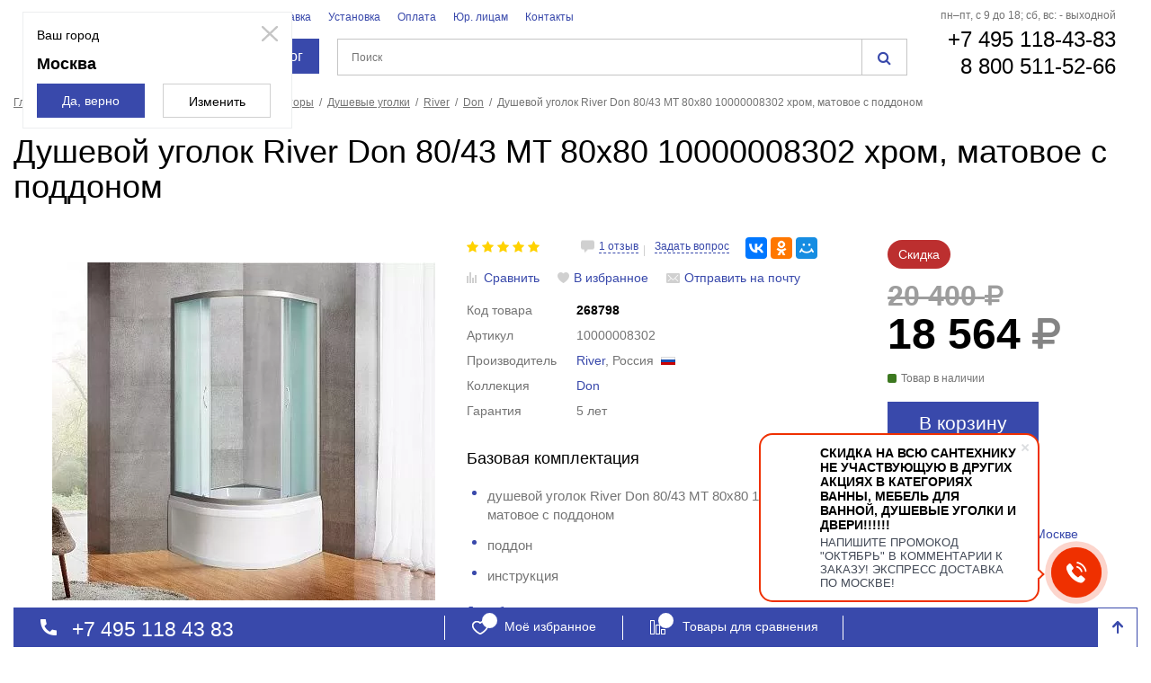

--- FILE ---
content_type: text/html; charset=UTF-8
request_url: https://www.kupatika.ru/goods/dushevoy-ugolok-river-don-80-43-mt-80x80-10000008302-khrom-matovoe-s-poddonom/
body_size: 45513
content:
    <!DOCTYPE html>
<html xml:lang="ru" lang="ru">
    <head>
        <title>Купить душевой уголок River Don 80/43 MT 80x80 10000008302 хром, матовое с поддоном в Москве в интернет-магазине Купатика.ру</title>
        <link rel="shortcut icon" type="image/x-icon" href="/local/templates/kupatika/favicon.ico" />
        <meta name="robots" content="noyaca"/>
        <meta name="cmsmagazine" content="40883bed720da00325aaed199bc62e1e" />
        <meta http-equiv="Content-Type" content="text/html; charset=UTF-8" />
<meta name="robots" content="index, follow" />
<meta name="keywords" content="Душевой уголок River Don 80/43 MT 80x80 10000008302 хром, матовое с поддоном" />
<meta name="description" content="Купить душевой уголок River Don 80/43 MT 80x80 10000008302 хром, матовое с поддоном в интернет-магазине Купатика.ру с доставкой по Москве и России. Также на нашем сайте можно посмотреть фото, ознакомиться с техническими характеристиками, описанием, отзывами покупателей, скачать инструкцию, задать вопросы и сравнить душевой уголок River Don 80/43 MT 80x80 10000008302 хром, матовое с поддоном с другими товарами." />
<link href="/bitrix/js/ui/fonts/opensans/ui.font.opensans.css?16518278812599" type="text/css"  rel="stylesheet" />
<link href="/bitrix/js/main/popup/dist/main.popup.bundle.css?165182801126961" type="text/css"  rel="stylesheet" />
<link href="/bitrix/cache/css/s1/kupatika/page_70a8f011210a8004a01c806eef32e68a/page_70a8f011210a8004a01c806eef32e68a_v1.css?176894522913870" type="text/css"  rel="stylesheet" />
<link href="/bitrix/cache/css/s1/kupatika/template_b722badc29094057b149cdb10622b811/template_b722badc29094057b149cdb10622b811_v1.css?1768945148206638" type="text/css"  data-template-style="true" rel="stylesheet" />
<script>if(!window.BX)window.BX={};if(!window.BX.message)window.BX.message=function(mess){if(typeof mess==='object'){for(let i in mess) {BX.message[i]=mess[i];} return true;}};</script>
<script>(window.BX||top.BX).message({'JS_CORE_LOADING':'Загрузка...','JS_CORE_NO_DATA':'- Нет данных -','JS_CORE_WINDOW_CLOSE':'Закрыть','JS_CORE_WINDOW_EXPAND':'Развернуть','JS_CORE_WINDOW_NARROW':'Свернуть в окно','JS_CORE_WINDOW_SAVE':'Сохранить','JS_CORE_WINDOW_CANCEL':'Отменить','JS_CORE_WINDOW_CONTINUE':'Продолжить','JS_CORE_H':'ч','JS_CORE_M':'м','JS_CORE_S':'с','JSADM_AI_HIDE_EXTRA':'Скрыть лишние','JSADM_AI_ALL_NOTIF':'Показать все','JSADM_AUTH_REQ':'Требуется авторизация!','JS_CORE_WINDOW_AUTH':'Войти','JS_CORE_IMAGE_FULL':'Полный размер'});</script>

<script src="/bitrix/js/main/core/core.js?1651828022478033"></script>

<script>BX.setJSList(['/bitrix/js/main/core/core_ajax.js','/bitrix/js/main/core/core_promise.js','/bitrix/js/main/polyfill/promise/js/promise.js','/bitrix/js/main/loadext/loadext.js','/bitrix/js/main/loadext/extension.js','/bitrix/js/main/polyfill/promise/js/promise.js','/bitrix/js/main/polyfill/find/js/find.js','/bitrix/js/main/polyfill/includes/js/includes.js','/bitrix/js/main/polyfill/matches/js/matches.js','/bitrix/js/ui/polyfill/closest/js/closest.js','/bitrix/js/main/polyfill/fill/main.polyfill.fill.js','/bitrix/js/main/polyfill/find/js/find.js','/bitrix/js/main/polyfill/matches/js/matches.js','/bitrix/js/main/polyfill/core/dist/polyfill.bundle.js','/bitrix/js/main/core/core.js','/bitrix/js/main/polyfill/intersectionobserver/js/intersectionobserver.js','/bitrix/js/main/lazyload/dist/lazyload.bundle.js','/bitrix/js/main/polyfill/core/dist/polyfill.bundle.js','/bitrix/js/main/parambag/dist/parambag.bundle.js']);
BX.setCSSList(['/bitrix/js/main/lazyload/dist/lazyload.bundle.css','/bitrix/js/main/parambag/dist/parambag.bundle.css']);</script>
<script>(window.BX||top.BX).message({'pull_server_enabled':'Y','pull_config_timestamp':'1657124623','pull_guest_mode':'N','pull_guest_user_id':'0'});(window.BX||top.BX).message({'PULL_OLD_REVISION':'Для продолжения корректной работы с сайтом необходимо перезагрузить страницу.'});</script>
<script>(window.BX||top.BX).message({'LANGUAGE_ID':'ru','FORMAT_DATE':'DD.MM.YYYY','FORMAT_DATETIME':'DD.MM.YYYY HH:MI:SS','COOKIE_PREFIX':'BITRIX_SM','SERVER_TZ_OFFSET':'10800','UTF_MODE':'Y','SITE_ID':'s1','SITE_DIR':'/','USER_ID':'','SERVER_TIME':'1768949832','USER_TZ_OFFSET':'0','USER_TZ_AUTO':'Y','bitrix_sessid':'30c6031ff55cd457c276a33c41f0f954'});</script>


<script src="/bitrix/js/pull/protobuf/protobuf.js?1644954777274055"></script>
<script src="/bitrix/js/pull/protobuf/model.js?164495477770928"></script>
<script src="/bitrix/js/rest/client/rest.client.js?165182689817414"></script>
<script src="/bitrix/js/pull/client/pull.client.js?165182789770757"></script>
<script src="/bitrix/js/main/popup/dist/main.popup.bundle.js?1651828022112628"></script>
<script>BX.setCSSList(['/local/templates/kupatika/components/bitrix/catalog.element/kupatika_product_new/style.css','/css/main.css','/css/custom.css','/css/promo.css','/local/components/cryptic/menu.catalog/templates/.default/style.css','/local/templates/kupatika/components/bitrix/search.title/kupatika/style.css','/local/templates/kupatika/styles.css','/local/templates/kupatika/template_styles.css']);</script>
<script>
					(function () {
						"use strict";

						var counter = function ()
						{
							var cookie = (function (name) {
								var parts = ("; " + document.cookie).split("; " + name + "=");
								if (parts.length == 2) {
									try {return JSON.parse(decodeURIComponent(parts.pop().split(";").shift()));}
									catch (e) {}
								}
							})("BITRIX_CONVERSION_CONTEXT_s1");

							if (cookie && cookie.EXPIRE >= BX.message("SERVER_TIME"))
								return;

							var request = new XMLHttpRequest();
							request.open("POST", "/bitrix/tools/conversion/ajax_counter.php", true);
							request.setRequestHeader("Content-type", "application/x-www-form-urlencoded");
							request.send(
								"SITE_ID="+encodeURIComponent("s1")+
								"&sessid="+encodeURIComponent(BX.bitrix_sessid())+
								"&HTTP_REFERER="+encodeURIComponent(document.referrer)
							);
						};

						if (window.frameRequestStart === true)
							BX.addCustomEvent("onFrameDataReceived", counter);
						else
							BX.ready(counter);
					})();
				</script>
<link rel="canonical" href="https://www.kupatika.ru/goods/dushevoy-ugolok-river-don-80-43-mt-80x80-10000008302-khrom-matovoe-s-poddonom/" />

<script>
	(function(w,d,u){
		var s=d.createElement('script');s.async=true;s.src=u+'?'+(Date.now()/60000|0);
		var h=d.getElementsByTagName('script')[0];h.parentNode.insertBefore(s,h);
	})(window,document,'https://cdn-ru.bitrix24.ru/b3650271/crm/site_button/loader_2_6l3epr.js');
</script>

<!--'start_frame_cache_TVwM3R'--><!-- Bitrix24.LiveChat external config -->
<script>
	window.addEventListener('onBitrixLiveChat', function(event)
	{
		var config = {'user':{'hash':'231eaf94959c708330aac5d40705f7ba','name':'','lastName':'','email':''},'firstMessage':'[b]Страна пользователя[/b]: [ZW] ZIMBABWE[br][br][b]Сайт[/b]: #VAR_HOST#[br][b]Страница сайта[/b]: #VAR_PAGE#'};
		var widget = event.detail.widget;

		widget.setUserRegisterData(
			config.user
		);
		widget.setCustomData(
			config.firstMessage.replace('#VAR_HOST#', location.hostname).replace('#VAR_PAGE#', '[url='+location.href+']'+(document.title || location.href)+'[/url]')
		);

	
	});
</script>
<!-- /Bitrix24.LiveChat external config -->
<!--'end_frame_cache_TVwM3R'-->



<script src="/js/jquery.min.js?154115950796381"></script>
<script src="/js/coupons.js?16336082037102"></script>
<script src="/local/components/cryptic/menu.catalog/templates/.default/script.js?16651465343664"></script>
<script src="/bitrix/components/bitrix/search.title/script.js?16449541969847"></script>
<script src="/local/components/cryptic/sale.basket.basket/templates/kupatika/script.js?150368662520303"></script>
<script src="/local/templates/kupatika/components/bitrix/catalog.element/kupatika_product_new/script.js?16636782385829"></script>
<script src="/local/components/yill/statistics/templates/.default/script.js?17446497872205"></script>
<script>var _ba = _ba || []; _ba.push(["aid", "3d56dcd7519253eb0bdc5a71f04f96bc"]); _ba.push(["host", "www.kupatika.ru"]); _ba.push(["ad[ct][item]", "[base64]"]);_ba.push(["ad[ct][user_id]", function(){return BX.message("USER_ID") ? BX.message("USER_ID") : 0;}]);_ba.push(["ad[ct][recommendation]", function() {var rcmId = "";var cookieValue = BX.getCookie("BITRIX_SM_RCM_PRODUCT_LOG");var productId = 268798;var cItems = [];var cItem;if (cookieValue){cItems = cookieValue.split(".");}var i = cItems.length;while (i--){cItem = cItems[i].split("-");if (cItem[0] == productId){rcmId = cItem[1];break;}}return rcmId;}]);_ba.push(["ad[ct][v]", "2"]);(function() {var ba = document.createElement("script"); ba.type = "text/javascript"; ba.async = true;ba.src = (document.location.protocol == "https:" ? "https://" : "http://") + "bitrix.info/ba.js";var s = document.getElementsByTagName("script")[0];s.parentNode.insertBefore(ba, s);})();</script>


        <!-- counters start -->
<!-- Google Tag Manager -->
<script>(function(w,d,s,l,i){w[l]=w[l]||[];w[l].push({'gtm.start':
new Date().getTime(),event:'gtm.js'});var f=d.getElementsByTagName(s)[0],
j=d.createElement(s),dl=l!='dataLayer'?'&l='+l:'';j.async=true;j.src=
'https://www.googletagmanager.com/gtm.js?id='+i+dl;f.parentNode.insertBefore(j,f);
})(window,document,'script','dataLayer','GTM-PJ4TDRS');</script>
<!-- End Google Tag Manager -->

	<!-- Global site tag (gtag.js) - Google Analytics -->
	<script async src="https://www.googletagmanager.com/gtag/js?id=UA-111366512-1"></script>
	<script>
	 window.dataLayer = window.dataLayer || [];
	 function gtag(){dataLayer.push(arguments);}
	 gtag('js', new Date());

	 gtag('config', 'UA-111366512-1');
	</script> 
<!-- /Global site tag (gtag.js) - Google Analytics -->   
<!-- counters end -->        <!--[if lte IE 9]>
		<link rel="stylesheet" href="/css/ie.css" />
	<![endif]-->
    </head>
<body>
<!-- Google Tag Manager (noscript) -->
<noscript><iframe src="https://www.googletagmanager.com/ns.html?id=GTM-PJ4TDRS"
height="0" width="0" style="display:none;visibility:hidden"></iframe></noscript>
<!-- End Google Tag Manager (noscript) -->    <div id="panel"></div>



<!-- begin popup -->
<a href="#colorSelect" class="popup-btn"></a> <!--ajax popup: /ajax/colorSelectedPopup.php-->    <!-- begin container -->
<div class="container">
    <!-- begin header -->
    <header>
        <div class="flex-row">
            <div class="header-logo">
                                <div class="b-heder-info-city">
                    <div class="icon-viewcity">
                        <svg width="10" height="14" viewBox="0 0 10 14" fill="none" xmlns="http://www.w3.org/2000/svg">
                            <path d="M5 3.15C5.4736 3.15 5.9278 3.33437 6.26269 3.66256C6.59758 3.99075 6.78571 4.43587 6.78571 4.9C6.78571 5.12981 6.73953 5.35738 6.64979 5.5697C6.56004 5.78202 6.42851 5.97493 6.26269 6.13744C6.09687 6.29994 5.90002 6.42884 5.68336 6.51679C5.46671 6.60473 5.2345 6.65 5 6.65C4.5264 6.65 4.0722 6.46563 3.73731 6.13744C3.40242 5.80925 3.21429 5.36413 3.21429 4.9C3.21429 4.43587 3.40242 3.99075 3.73731 3.66256C4.0722 3.33437 4.5264 3.15 5 3.15ZM5 0C6.32608 0 7.59785 0.516248 8.53553 1.43518C9.47322 2.3541 10 3.60044 10 4.9C10 8.575 5 14 5 14C5 14 0 8.575 0 4.9C0 3.60044 0.526784 2.3541 1.46447 1.43518C2.40215 0.516248 3.67392 0 5 0ZM5 1.4C4.0528 1.4 3.14439 1.76875 2.47462 2.42513C1.80485 3.0815 1.42857 3.97174 1.42857 4.9C1.42857 5.6 1.42857 7 5 11.697C8.57143 7 8.57143 5.6 8.57143 4.9C8.57143 3.97174 8.19515 3.0815 7.52538 2.42513C6.85561 1.76875 5.9472 1.4 5 1.4Z" fill="#3949AB"/>
                        </svg>
                    </div>
                    <div class="js-select-city city-title-header" data-id="84">Москва</div>
                                                                <div class="b-modal-select-city">
                            <i class="icon-close js-close-locm"></i>
                            <div class="b-modal-select-city-body">
                                <div class="b-modal-select-city-title">Ваш город</div>
                                <div class="b-modal-select-city-city">Москва																</div>
                                <div class="b-modal-select-city-buttons">
                                    <div class="btn js-close-locm btn-large btn-primary">Да, верно</div>
                                    <div class="btn js-select-city btn-large btn-primary _white">Изменить</div>
                                </div>
                            </div>
                        </div>
                                    </div>
                                <a href="/">
                    <img data-src="[data-uri]" width="185" height="50" src="/img/logo.svg" alt="Картинка" class="img-responsive" />
                </a>
            </div>
            <div class="header-search">
                <div class="header-search-nav">
	<ul class="flex-row">
					<li><a href="/brands/">Бренды</a></li>
							<li><a href="/delivery/">Доставка</a></li>
							<li><a href="/install/">Установка</a></li>
							<li><a href="/payment/">Оплата</a></li>
							<li><a href="/for_legal_entities/">Юр. лицам</a></li>
							<li><a href="/contacts/">Контакты</a></li>
				</ul>
</div>                <div class="header__menu-wrap">
                        <a href="#" class="catalog__btn-link">
        <span class="catalog__burger"></span>
        Каталог
    </a>
    <nav class="header-nav header__nav-none">
        <ul class="flex-column header__nav-first_lvl">
                                        <li class="header__nav-link">
                    <a data-itemID="8857" href="/catalog/plitka/"><span class="header__nav-text">Плитка</span></a>
                                                                    <div class="header-nav-drop">
                            <div class="header__nav-title">Плитка</div>
                            <div class="flex-row flex-space-between header__nav-items_wrap">
                                <ul class="header-nav-drop-list flex-row flex-space-between drobling">

                                                                            <li class="aaaa">
                                            <div class="header-nav-drop-block-title">
                                                <a data-itemID="8860" href="/catalog/keramicheskaya-plitka/">Керамическая плитка</a>
                                            </div>
                                        </li>
                                                                                                                                    <li class="ssss"><a data-itemID="5KmT1ve" href="/catalog/keramicheskaya-plitka/filter/keramicheskaya-plitka-dlya-vannoy/apply/">Ванная</a></li>
                                                                                                                                                                                                                            <li class="ssss"><a data-itemID="7XnO6m5" href="/catalog/keramicheskaya-plitka/filter/keramicheskaya-plitka-dlya-tualeta/apply/">Туалет</a></li>
                                                                                                                                                                                                                            <li class="ssss"><a data-itemID="8GpB6hu" href="/catalog/keramicheskaya-plitka/filter/keramicheskaya-plitka-dlya-kuhni/apply/">Кухня</a></li>
                                                                                                                                                                                                                            <li class="ssss"><a data-itemID="2LtN0f9" href="/catalog/keramicheskaya-plitka/filter/keramicheskaya-plitka-dlya-koridora/apply/">Коридор</a></li>
                                                                                                                                                                                                                            <li class="ssss"><a data-itemID="9tGiV8S" href="/catalog/keramicheskaya-plitka/filter/keramicheskaya-plitka-dlya-gostinnoy/apply/">Гостинная</a></li>
                                                                                                                                                                                                                            <li class="dddd">
                                                    <a class="all all__link" href="/catalog/keramicheskaya-plitka/">
                                                        Все
                                                        <i class="icon icon-arrow-gray"></i>
                                                    </a>
                                                </li>
                                                                                                                            <li class="aaaa">
                                            <div class="header-nav-drop-block-title">
                                                <a data-itemID="8861" href="/catalog/keramogranit/">Керамогранит</a>
                                            </div>
                                        </li>
                                                                                                                                    <li class="ssss"><a data-itemID="O9xR2mi" href="/catalog/keramogranit/filter/keramogranit-dlya-vannoy/apply/">Ванная</a></li>
                                                                                                                                                                                                                            <li class="ssss"><a data-itemID="8eT8Ek7" href="/catalog/keramogranit/filter/keramogranit-dlya-tualeta/apply/">Туалет</a></li>
                                                                                                                                                                                                                            <li class="ssss"><a data-itemID="S3mBk04" href="/catalog/keramogranit/filter/keramogranit-dlya-kuhni/apply/">Кухня</a></li>
                                                                                                                                                                                                                            <li class="ssss"><a data-itemID="1Av7uA1" href="/catalog/keramogranit/filter/keramogranit-dlya-koridora/apply/">Коридор</a></li>
                                                                                                                                                                                                                            <li class="ssss"><a data-itemID="sK0w6Oo" href="/catalog/keramogranit/filter/keramogranit-dlya-gostinnoy/apply/">Гостинная</a></li>
                                                                                                                                                                                                                            <li class="dddd">
                                                    <a class="all all__link" href="/catalog/keramogranit/">
                                                        Все
                                                        <i class="icon icon-arrow-gray"></i>
                                                    </a>
                                                </li>
                                                                                                                            <li class="aaaa">
                                            <div class="header-nav-drop-block-title">
                                                <a data-itemID="8862" href="/catalog/plitka-mozaika/">Мозаика</a>
                                            </div>
                                        </li>
                                                                                                                                    <li class="ssss"><a data-itemID="5YulX2o" href="/catalog/plitka-mozaika/filter/plitka-mozaika-dlya-kuhni/apply/">Кухня</a></li>
                                                                                                                                                                                                                            <li class="ssss"><a data-itemID="8kHMe5W" href="/catalog/plitka-mozaika/filter/plitka-mozaika-dlya-vannoy/apply/">Ванная</a></li>
                                                                                                                                                                                                                            <li class="ssss"><a data-itemID="9fTvU0t" href="/catalog/plitka-mozaika/filter/plitka-mozaika-dlya-tualeta/apply/">Туалет</a></li>
                                                                                                                                                                                                                            <li class="ssss"><a data-itemID="Ho8o2Nx" href="/catalog/plitka-mozaika/filter/plitka-mozaika-begevaya/apply/">Бежевый</a></li>
                                                                                                                                                                                                                            <li class="ssss"><a data-itemID="e2MX7gp" href="/catalog/plitka-mozaika/filter/plitka-mozaika-belaya/apply/">Белый</a></li>
                                                                                                                                                                                                                            <li class="dddd">
                                                    <a class="all all__link" href="/catalog/plitka-mozaika/">
                                                        Все
                                                        <i class="icon icon-arrow-gray"></i>
                                                    </a>
                                                </li>
                                                                                                                            <li class="aaaa">
                                            <div class="header-nav-drop-block-title">
                                                <a data-itemID="8868" href="/catalog/plitka-dekory/">Декоры</a>
                                            </div>
                                        </li>
                                                                                                                    <li class="aaaa">
                                            <div class="header-nav-drop-block-title">
                                                <a data-itemID="8863" href="/catalog/klinkernaya/">Клинкерная</a>
                                            </div>
                                        </li>
                                                                                                                    <li class="aaaa">
                                            <div class="header-nav-drop-block-title">
                                                <a data-itemID="8867" href="/catalog/bordyury/">Бордюры</a>
                                            </div>
                                        </li>
                                                                                                                    <li class="aaaa">
                                            <div class="header-nav-drop-block-title">
                                                <a data-itemID="8937" href="/catalog/plitka-dlya-stupeney/">Ступени</a>
                                            </div>
                                        </li>
                                                                                                            </ul>
                                <!--					--><!--	-->
                                <!--					<div class="header-nav-drop-img">-->
                                <!--noindex-->
                                <!--						-->                                <!--/noindex-->
                                <!--					</div>-->
                                <!--					-->                            </div>
                        </div>
                                    </li>
                            <li class="header__nav-link">
                    <a data-itemID="16" href="/catalog/mebel-dlya-vannoy-komnaty/"><span class="header__nav-text">Мебель для ванной</span></a>
                                                                    <div class="header-nav-drop">
                            <div class="header__nav-title">Мебель для ванной</div>
                            <div class="flex-row flex-space-between header__nav-items_wrap">
                                <ul class="header-nav-drop-list flex-row flex-space-between drobling">

                                                                            <li class="aaaa">
                                            <div class="header-nav-drop-block-title">
                                                <a data-itemID="24" href="/catalog/komplekty-mebeli-v-vannuyu-komnatu/">Комплекты мебели</a>
                                            </div>
                                        </li>
                                                                                                                                    <li class="ssss"><a data-itemID="yG5Dm89" href="/catalog/komplekty-mebeli-v-vannuyu-komnatu/filter/mebel-dlya-vannoy-40-sm/apply/">40 см</a></li>
                                                                                                                                                                                                                            <li class="ssss"><a data-itemID="4Elz8Km" href="/catalog/komplekty-mebeli-v-vannuyu-komnatu/filter/mebel-dlya-vannoy-45-sm/apply/">45 см</a></li>
                                                                                                                                                                                                                            <li class="ssss"><a data-itemID="1EzF9np" href="/catalog/komplekty-mebeli-v-vannuyu-komnatu/filter/mebel-dlya-vannoy-50-sm/apply/">50 см</a></li>
                                                                                                                                                                                                                            <li class="ssss"><a data-itemID="dT2T5dw" href="/catalog/komplekty-mebeli-v-vannuyu-komnatu/filter/mebel-dlya-vannoy-55-sm/apply/">55 см</a></li>
                                                                                                                                                                                                                            <li class="ssss"><a data-itemID="3lA8oNV" href="/catalog/komplekty-mebeli-v-vannuyu-komnatu/filter/mebel-dlya-vannoy-60-sm/apply/">60 см</a></li>
                                                                                                                                                                                                                            <li class="dddd">
                                                    <a class="all all__link" href="/catalog/komplekty-mebeli-v-vannuyu-komnatu/">
                                                        Все
                                                        <i class="icon icon-arrow-gray"></i>
                                                    </a>
                                                </li>
                                                                                                                            <li class="aaaa">
                                            <div class="header-nav-drop-block-title">
                                                <a data-itemID="25" href="/catalog/tumby-s-rakovinoy/">Тумбы с раковиной</a>
                                            </div>
                                        </li>
                                                                                                                                    <li class="ssss"><a data-itemID="A8je6XY" href="/catalog/tumby-s-rakovinoy/filter/tumby-s-rakovinoy-40-sm/apply/">40 см</a></li>
                                                                                                                                                                                                                            <li class="ssss"><a data-itemID="Oo6gR7R" href="/catalog/tumby-s-rakovinoy/filter/tumby-s-rakovinoy-50-sm/apply/">50 см</a></li>
                                                                                                                                                                                                                            <li class="ssss"><a data-itemID="R4sS7dN" href="/catalog/tumby-s-rakovinoy/filter/tumby-s-rakovinoy-55-sm/apply/">55 см</a></li>
                                                                                                                                                                                                                            <li class="ssss"><a data-itemID="x1Mm6Vx" href="/catalog/tumby-s-rakovinoy/filter/tumby-s-rakovinoy-60-sm/apply/">60 см</a></li>
                                                                                                                                                                                                                            <li class="ssss"><a data-itemID="M9m7Dw2" href="/catalog/tumby-s-rakovinoy/filter/tumby-s-rakovinoy-70-sm/apply/">70 см</a></li>
                                                                                                                                                                                                                            <li class="dddd">
                                                    <a class="all all__link" href="/catalog/tumby-s-rakovinoy/">
                                                        Все
                                                        <i class="icon icon-arrow-gray"></i>
                                                    </a>
                                                </li>
                                                                                                                            <li class="aaaa">
                                            <div class="header-nav-drop-block-title">
                                                <a data-itemID="28" href="/catalog/zerkala-v-vannuyu/">Зеркала</a>
                                            </div>
                                        </li>
                                                                                                                                    <li class="ssss"><a data-itemID="lR32oRd" href="/catalog/zerkala-v-vannuyu/filter/zerkala-v-vannuyu-30-sm/apply/">30 см</a></li>
                                                                                                                                                                                                                            <li class="ssss"><a data-itemID="pH4tK8m" href="/catalog/zerkala-v-vannuyu/filter/zerkala-v-vannuyu-35-sm/apply/">35 см</a></li>
                                                                                                                                                                                                                            <li class="ssss"><a data-itemID="H2yf6Es" href="/catalog/zerkala-v-vannuyu/filter/zerkala-v-vannuyu-40-sm/apply/">40 см</a></li>
                                                                                                                                                                                                                            <li class="ssss"><a data-itemID="Zp40Euo" href="/catalog/zerkala-v-vannuyu/filter/zerkala-v-vannuyu-45-sm/apply/">45 см</a></li>
                                                                                                                                                                                                                            <li class="ssss"><a data-itemID="1DilZ4y" href="/catalog/zerkala-v-vannuyu/filter/zerkala-v-vannuyu-50-sm/apply/">50 см</a></li>
                                                                                                                                                                                                                            <li class="dddd">
                                                    <a class="all all__link" href="/catalog/zerkala-v-vannuyu/">
                                                        Все
                                                        <i class="icon icon-arrow-gray"></i>
                                                    </a>
                                                </li>
                                                                                                                            <li class="aaaa">
                                            <div class="header-nav-drop-block-title">
                                                <a data-itemID="26" href="/catalog/shkafy-penaly-v-vannuyu-komnatu/">Пеналы</a>
                                            </div>
                                        </li>
                                                                                                                                    <li class="ssss"><a data-itemID="6nJG6j2" href="/catalog/shkafy-penaly-v-vannuyu-komnatu/filter/uzkie-shkafy-penaly-v-vannuyu/apply/">Узкие</a></li>
                                                                                                                                                                                                                            <li class="ssss"><a data-itemID="7WcA4g8" href="/catalog/shkafy-penaly-v-vannuyu-komnatu/filter/uglovye-penaly/apply/">Угловые</a></li>
                                                                                                                                                                                                                            <li class="ssss"><a data-itemID="5mSjJ39" href="/catalog/shkafy-penaly-v-vannuyu-komnatu/filter/penaly-v-vannu-25-sm/apply/">25 см</a></li>
                                                                                                                                                                                                                            <li class="ssss"><a data-itemID="l1FsP70" href="/catalog/shkafy-penaly-v-vannuyu-komnatu/filter/penaly-v-vannu-30-sm/apply/">30 см</a></li>
                                                                                                                                                                                                                            <li class="ssss"><a data-itemID="0fAWf4K" href="/catalog/shkafy-penaly-v-vannuyu-komnatu/filter/penaly-v-vannu-35-sm/apply/">35 см</a></li>
                                                                                                                                                                                                                            <li class="dddd">
                                                    <a class="all all__link" href="/catalog/shkafy-penaly-v-vannuyu-komnatu/">
                                                        Все
                                                        <i class="icon icon-arrow-gray"></i>
                                                    </a>
                                                </li>
                                                                                                                            <li class="aaaa">
                                            <div class="header-nav-drop-block-title">
                                                <a data-itemID="27" href="/catalog/tumby-v-vannuyu-komnatu/">Тумбы</a>
                                            </div>
                                        </li>
                                                                                                                                    <li class="ssss"><a data-itemID="b5MFg7G" href="/catalog/tumby-v-vannuyu-komnatu/filter/tumby-v-vannuyu-komnatu-30-sm/apply/">30 см</a></li>
                                                                                                                                                                                                                            <li class="ssss"><a data-itemID="K7awZ09" href="/catalog/tumby-v-vannuyu-komnatu/filter/tumby-v-vannuyu-komnatu-40-sm/apply/">40 см</a></li>
                                                                                                                                                                                                                            <li class="ssss"><a data-itemID="x0SUa56" href="/catalog/tumby-v-vannuyu-komnatu/filter/tumby-v-vannuyu-komnatu-50-sm/apply/">50 см</a></li>
                                                                                                                                                                                                                            <li class="ssss"><a data-itemID="U3s3Fn6" href="/catalog/tumby-v-vannuyu-komnatu/filter/tumby-v-vannuyu-komnatu-60-sm/apply/">60 см</a></li>
                                                                                                                                                                                                                            <li class="ssss"><a data-itemID="P4uWq5W" href="/catalog/tumby-v-vannuyu-komnatu/filter/tumby-v-vannuyu-komnatu-70-sm/apply/">70 см</a></li>
                                                                                                                                                                                                                            <li class="dddd">
                                                    <a class="all all__link" href="/catalog/tumby-v-vannuyu-komnatu/">
                                                        Все
                                                        <i class="icon icon-arrow-gray"></i>
                                                    </a>
                                                </li>
                                                                                                                            <li class="aaaa">
                                            <div class="header-nav-drop-block-title">
                                                <a data-itemID="29" href="/catalog/shkafy-v-vannuyu-komnatu/">Шкафы</a>
                                            </div>
                                        </li>
                                                                                                                                    <li class="ssss"><a data-itemID="w6BkL0K" href="/catalog/shkafy-v-vannuyu-komnatu/filter/navesnyye-shkafy-v-vannuyu-komnatu/apply/">Навесные</a></li>
                                                                                                                                                                                                                            <li class="ssss"><a data-itemID="p8GW3bZ" href="/catalog/shkafy-v-vannuyu-komnatu/filter/uglovye-shkafy-v-vannuyu-komnatu/apply/">Угловые</a></li>
                                                                                                                                                                                                                            <li class="ssss"><a data-itemID="cB84jQm" href="/catalog/shkafy-v-vannuyu-komnatu/filter/shkafy-v-vannuyu-komnatu-20-sm/apply/">20 см</a></li>
                                                                                                                                                                                                                            <li class="ssss"><a data-itemID="0lFu1WF" href="/catalog/shkafy-v-vannuyu-komnatu/filter/shkafy-v-vannuyu-komnatu-25-sm/apply/">25 см</a></li>
                                                                                                                                                                                                                            <li class="ssss"><a data-itemID="x0QEm6l" href="/catalog/shkafy-v-vannuyu-komnatu/filter/shkafy-v-vannuyu-komnatu-30-sm/apply/">30 см</a></li>
                                                                                                                                                                                                                            <li class="dddd">
                                                    <a class="all all__link" href="/catalog/shkafy-v-vannuyu-komnatu/">
                                                        Все
                                                        <i class="icon icon-arrow-gray"></i>
                                                    </a>
                                                </li>
                                                                                                                            <li class="aaaa">
                                            <div class="header-nav-drop-block-title">
                                                <a data-itemID="8449" href="/catalog/stoleshnitsy/">Столешницы</a>
                                            </div>
                                        </li>
                                                                                                                                    <li class="ssss"><a data-itemID="N1mV9np" href="/catalog/stoleshnitsy/filter/stln-60-sm/apply/">60 см</a></li>
                                                                                                                                                                                                                            <li class="ssss"><a data-itemID="Ta46lYY" href="/catalog/stoleshnitsy/filter/stln-70-sm/apply/">70 см</a></li>
                                                                                                                                                                                                                            <li class="ssss"><a data-itemID="0DtcP2S" href="/catalog/stoleshnitsy/filter/stln-80-sm/apply/">80 см</a></li>
                                                                                                                                                                                                                            <li class="ssss"><a data-itemID="i7JA2jD" href="/catalog/stoleshnitsy/filter/stln-90-sm/apply/">90 см</a></li>
                                                                                                                                                                                                                            <li class="ssss"><a data-itemID="9TiQr87" href="/catalog/stoleshnitsy/filter/stln-100-sm/apply/">100 см</a></li>
                                                                                                                                                                                                                            <li class="dddd">
                                                    <a class="all all__link" href="/catalog/stoleshnitsy/">
                                                        Все
                                                        <i class="icon icon-arrow-gray"></i>
                                                    </a>
                                                </li>
                                                                                                                            <li class="aaaa">
                                            <div class="header-nav-drop-block-title">
                                                <a data-itemID="149" href="/catalog/komplektuyushchie-dlya-mebeli/">Комплектующие для мебели</a>
                                            </div>
                                        </li>
                                                                                                            </ul>
                                <!--					--><!--	-->
                                <!--					<div class="header-nav-drop-img">-->
                                <!--noindex-->
                                <!--						-->                                <!--/noindex-->
                                <!--					</div>-->
                                <!--					-->                            </div>
                        </div>
                                    </li>
                            <li class="header__nav-link">
                    <a data-itemID="17" href="/catalog/vanny/"><span class="header__nav-text">Ванны</span></a>
                                                                    <div class="header-nav-drop">
                            <div class="header__nav-title">Ванны</div>
                            <div class="flex-row flex-space-between header__nav-items_wrap">
                                <ul class="header-nav-drop-list flex-row flex-space-between drobling">

                                                                            <li class="aaaa">
                                            <div class="header-nav-drop-block-title">
                                                <a data-itemID="31" href="/catalog/akrilovye-vanny/">Акриловые ванны</a>
                                            </div>
                                        </li>
                                                                                                                                    <li class="ssss"><a data-itemID="b9F7Qrx" href="/catalog/akrilovye-vanny/filter/akrilovye-vanny-120-sm/apply/">120 см</a></li>
                                                                                                                                                                                                                            <li class="ssss"><a data-itemID="Se4o7NE" href="/catalog/akrilovye-vanny/filter/akrilovye-vanny-130-sm/apply/">130 см</a></li>
                                                                                                                                                                                                                            <li class="ssss"><a data-itemID="j5UD6iW" href="/catalog/akrilovye-vanny/filter/akrilovye-vanny-140-sm/apply/">140 см</a></li>
                                                                                                                                                                                                                            <li class="ssss"><a data-itemID="zN54Rr8" href="/catalog/akrilovye-vanny/filter/akrilovyye-vanny-150-sm/apply/">150 см</a></li>
                                                                                                                                                                                                                            <li class="ssss"><a data-itemID="1uOH3v7" href="/catalog/akrilovye-vanny/filter/akrilovye-vanny-155-sm/apply/">155 см</a></li>
                                                                                                                                                                                                                            <li class="dddd">
                                                    <a class="all all__link" href="/catalog/akrilovye-vanny/">
                                                        Все
                                                        <i class="icon icon-arrow-gray"></i>
                                                    </a>
                                                </li>
                                                                                                                            <li class="aaaa">
                                            <div class="header-nav-drop-block-title">
                                                <a data-itemID="32" href="/catalog/chugunnye-vanny/">Чугунные ванны</a>
                                            </div>
                                        </li>
                                                                                                                                    <li class="ssss"><a data-itemID="7Lk9OdE" href="/catalog/chugunnye-vanny/filter/chugunnyye-vanny-120-sm/apply/">120 см</a></li>
                                                                                                                                                                                                                            <li class="ssss"><a data-itemID="r2HVs7G" href="/catalog/chugunnye-vanny/filter/chugunnyye-vanny-130-sm/apply/">130 см</a></li>
                                                                                                                                                                                                                            <li class="ssss"><a data-itemID="q5D4bM6" href="/catalog/chugunnye-vanny/filter/chugunnyye-vanny-140-sm/apply/">140 см</a></li>
                                                                                                                                                                                                                            <li class="ssss"><a data-itemID="D0m2BcS" href="/catalog/chugunnye-vanny/filter/chugunnyye-vanny-150-sm/apply/">150 см</a></li>
                                                                                                                                                                                                                            <li class="ssss"><a data-itemID="7aD1Kl0" href="/catalog/chugunnye-vanny/filter/chugunnyye-vanny-160-sm/apply/">160 см</a></li>
                                                                                                                                                                                                                            <li class="dddd">
                                                    <a class="all all__link" href="/catalog/chugunnye-vanny/">
                                                        Все
                                                        <i class="icon icon-arrow-gray"></i>
                                                    </a>
                                                </li>
                                                                                                                            <li class="aaaa">
                                            <div class="header-nav-drop-block-title">
                                                <a data-itemID="34" href="/catalog/stalnye-vanny/">Стальные ванны</a>
                                            </div>
                                        </li>
                                                                                                                                    <li class="ssss"><a data-itemID="zK5fY0W" href="/catalog/stalnye-vanny/filter/stalnye-vanny-100-sm/apply/">100 см</a></li>
                                                                                                                                                                                                                            <li class="ssss"><a data-itemID="z0GCm3B" href="/catalog/stalnye-vanny/filter/stalnye-vanny-120-sm/apply/">120 см</a></li>
                                                                                                                                                                                                                            <li class="ssss"><a data-itemID="bU50Pk2" href="/catalog/stalnye-vanny/filter/stalnye-vanny-130-sm/apply/">130 см</a></li>
                                                                                                                                                                                                                            <li class="ssss"><a data-itemID="0sH0eFy" href="/catalog/stalnye-vanny/filter/stalnye-vanny-140-sm/apply/">140 см</a></li>
                                                                                                                                                                                                                            <li class="ssss"><a data-itemID="x7Q1QaJ" href="/catalog/stalnye-vanny/filter/stalnye-vanny-150-sm/apply/">150 см</a></li>
                                                                                                                                                                                                                            <li class="dddd">
                                                    <a class="all all__link" href="/catalog/stalnye-vanny/">
                                                        Все
                                                        <i class="icon icon-arrow-gray"></i>
                                                    </a>
                                                </li>
                                                                                                                            <li class="aaaa">
                                            <div class="header-nav-drop-block-title">
                                                <a data-itemID="35" href="/catalog/kvarilovye-vanny/">Квариловые ванны</a>
                                            </div>
                                        </li>
                                                                                                                                    <li class="ssss"><a data-itemID="3Oe0Tj1" href="/catalog/kvarilovye-vanny/filter/kvarilovye-vanny-160-sm/apply/">160 см</a></li>
                                                                                                                                                                                                                            <li class="ssss"><a data-itemID="3Gxh1ZR" href="/catalog/kvarilovye-vanny/filter/kvarilovye-vanny-170-sm/apply/">170 см</a></li>
                                                                                                                                                                                                                            <li class="ssss"><a data-itemID="7Gs4St4" href="/catalog/kvarilovye-vanny/filter/kvarilovye-vanny-180-sm/apply/">180 см</a></li>
                                                                                                                                                                                                                            <li class="ssss"><a data-itemID="6sLDw84" href="/catalog/kvarilovye-vanny/filter/kvarilovye-vanny-190-sm/apply/">190 см</a></li>
                                                                                                                                                                                                            <li class="aaaa">
                                            <div class="header-nav-drop-block-title">
                                                <a data-itemID="33" href="/catalog/vanny-iz-litevogo-mramora/">Ванны из литьевого мрамора</a>
                                            </div>
                                        </li>
                                                                                                                                    <li class="ssss"><a data-itemID="X3ch2Wa" href="/catalog/vanny-iz-litevogo-mramora/filter/vanny-iz-litevogo-mramora-150-sm/apply/">150 см</a></li>
                                                                                                                                                                                                                            <li class="ssss"><a data-itemID="Dn7qM4h" href="/catalog/vanny-iz-litevogo-mramora/filter/vanny-iz-litevogo-mramora-160-sm/apply/">160 см</a></li>
                                                                                                                                                                                                                            <li class="ssss"><a data-itemID="Z9fRc74" href="/catalog/vanny-iz-litevogo-mramora/filter/vanny-iz-litevogo-mramora-165-sm/apply/">165 см</a></li>
                                                                                                                                                                                                                            <li class="ssss"><a data-itemID="4sNN8iR" href="/catalog/vanny-iz-litevogo-mramora/filter/vanny-iz-litevogo-mramora-170-sm/apply/">170 см</a></li>
                                                                                                                                                                                                                            <li class="ssss"><a data-itemID="Ur0q2Sj" href="/catalog/vanny-iz-litevogo-mramora/filter/vanny-iz-litevogo-mramora-180-sm/apply/">180 см</a></li>
                                                                                                                                                                                                                            <li class="dddd">
                                                    <a class="all all__link" href="/catalog/vanny-iz-litevogo-mramora/">
                                                        Все
                                                        <i class="icon icon-arrow-gray"></i>
                                                    </a>
                                                </li>
                                                                                                                            <li class="aaaa">
                                            <div class="header-nav-drop-block-title">
                                                <a data-itemID="9106" href="/catalog/vanny-iz-smoly/">Ванны из смолы</a>
                                            </div>
                                        </li>
                                                                                                                    <li class="aaaa">
                                            <div class="header-nav-drop-block-title">
                                                <a data-itemID="280" href="/catalog/mini-basseyny/">Мини бассейны</a>
                                            </div>
                                        </li>
                                                                                                                    <li class="aaaa">
                                            <div class="header-nav-drop-block-title">
                                                <a data-itemID="36" href="/catalog/slivy-perelivy/">Сливы переливы</a>
                                            </div>
                                        </li>
                                                                                                                                    <li class="ssss"><a data-itemID="fG58Nmt" href="/catalog/slivy-perelivy/filter/slivy-perelivy-bronza/apply/">Бронза</a></li>
                                                                                                                                                                                                                            <li class="ssss"><a data-itemID="a6XgQ4U" href="/catalog/slivy-perelivy/filter/slivy-perelivy-avt/apply/">Автомат</a></li>
                                                                                                                                                                                                                            <li class="ssss"><a data-itemID="h7Tm1YS" href="/catalog/slivy-perelivy/filter/slivy-perelivy-poluavt/apply/">Полуавтомат</a></li>
                                                                                                                                                                                                                            <li class="ssss"><a data-itemID="tA13Ity" href="/catalog/slivy-perelivy/filter/slivy-perelivy-probka/apply/">Пробка на цепочке</a></li>
                                                                                                                                                                                                                            <li class="ssss"><a data-itemID="Xe34hS2" href="/catalog/slivy-perelivy/filter/slivy-perelivy-s-npln/apply/">С наполнением</a></li>
                                                                                                                                                                                                                            <li class="dddd">
                                                    <a class="all all__link" href="/catalog/slivy-perelivy/">
                                                        Все
                                                        <i class="icon icon-arrow-gray"></i>
                                                    </a>
                                                </li>
                                                                                                                            <li class="aaaa">
                                            <div class="header-nav-drop-block-title">
                                                <a data-itemID="55" href="/catalog/ekrany-dlya-vann/">Экраны для ванн</a>
                                            </div>
                                        </li>
                                                                                                                    <li class="aaaa">
                                            <div class="header-nav-drop-block-title">
                                                <a data-itemID="56" href="/catalog/oborudovanie-i-komplektuyushchie-dlya-vann/">Оборудование и комплектующие для ванн</a>
                                            </div>
                                        </li>
                                                                                                                                    <li class="ssss"><a data-itemID="133" href="/catalog/aeromassazh/">Аэромассаж</a></li>
                                                                                                                                                                                                                            <li class="ssss"><a data-itemID="131" href="/catalog/bokovoy-gidromassazh/">Боковой гидромассаж</a></li>
                                                                                                                                                                                                                            <li class="ssss"><a data-itemID="139" href="/catalog/gidromassazh-nog/">Гидромассаж ног</a></li>
                                                                                                                                                                                                                            <li class="ssss"><a data-itemID="132" href="/catalog/gidromassazh-spiny/">Гидромассаж спины</a></li>
                                                                                                                                                                                                                            <li class="ssss"><a data-itemID="138" href="/catalog/dezinfektsiya-vann/">Дезинфекция</a></li>
                                                                                                                                                                                                                            <li class="dddd">
                                                    <a class="all all__link" href="/catalog/oborudovanie-i-komplektuyushchie-dlya-vann/">
                                                        Все
                                                        <i class="icon icon-arrow-gray"></i>
                                                    </a>
                                                </li>
                                                                                                                    </ul>
                                <!--					--><!--	-->
                                <!--					<div class="header-nav-drop-img">-->
                                <!--noindex-->
                                <!--						-->                                <!--/noindex-->
                                <!--					</div>-->
                                <!--					-->                            </div>
                        </div>
                                    </li>
                            <li class="header__nav-link">
                    <a data-itemID="21" href="/catalog/dushevye-kabiny-ugly-dveri-shtory/"><span class="header__nav-text">Душевые кабины, углы,  двери, шторы</span></a>
                                                                    <div class="header-nav-drop">
                            <div class="header__nav-title">Душевые кабины, углы,  двери, шторы</div>
                            <div class="flex-row flex-space-between header__nav-items_wrap">
                                <ul class="header-nav-drop-list flex-row flex-space-between drobling">

                                                                            <li class="aaaa">
                                            <div class="header-nav-drop-block-title">
                                                <a data-itemID="46" href="/catalog/dushevye-kabiny/">Душевые кабины</a>
                                            </div>
                                        </li>
                                                                                                                                    <li class="ssss"><a data-itemID="e2NZa56" href="/catalog/dushevye-kabiny/filter/dushevye-kabiny-80-sm/apply/">80 см</a></li>
                                                                                                                                                                                                                            <li class="ssss"><a data-itemID="Gw9h3WG" href="/catalog/dushevye-kabiny/filter/dushevye-kabiny-85-sm/apply/">85 см</a></li>
                                                                                                                                                                                                                            <li class="ssss"><a data-itemID="oV7So3v" href="/catalog/dushevye-kabiny/filter/dushevye-kabiny-90-sm/apply/">90 см</a></li>
                                                                                                                                                                                                                            <li class="ssss"><a data-itemID="k5YI2ug" href="/catalog/dushevye-kabiny/filter/dushevye-kabiny-95-sm/apply/">95 см</a></li>
                                                                                                                                                                                                                            <li class="ssss"><a data-itemID="Cl9K0wt" href="/catalog/dushevye-kabiny/filter/dushevye-kabiny-100-sm/apply/">100 см</a></li>
                                                                                                                                                                                                                            <li class="dddd">
                                                    <a class="all all__link" href="/catalog/dushevye-kabiny/">
                                                        Все
                                                        <i class="icon icon-arrow-gray"></i>
                                                    </a>
                                                </li>
                                                                                                                            <li class="aaaa">
                                            <div class="header-nav-drop-block-title">
                                                <a data-itemID="48" href="/catalog/dushevye-boksy/">Душевые боксы</a>
                                            </div>
                                        </li>
                                                                                                                                    <li class="ssss"><a data-itemID="Uu08kK7" href="/catalog/dushevye-boksy/filter/dushevye-boksy-140-sm/apply/">140 см</a></li>
                                                                                                                                                                                                                            <li class="ssss"><a data-itemID="9wENq00" href="/catalog/dushevye-boksy/filter/dushevye-boksy-150-sm/apply/">150 см</a></li>
                                                                                                                                                                                                                            <li class="ssss"><a data-itemID="3nG9eKG" href="/catalog/dushevye-boksy/filter/dushevye-boksy-155-sm/apply/">155 см</a></li>
                                                                                                                                                                                                                            <li class="ssss"><a data-itemID="6Fg6Tz5" href="/catalog/dushevye-boksy/filter/dushevye-boksy-160-sm/apply/">160 см</a></li>
                                                                                                                                                                                                                            <li class="ssss"><a data-itemID="1cF1cP6" href="/catalog/dushevye-boksy/filter/dushevye-boksy-170-sm/apply/">170 см</a></li>
                                                                                                                                                                                                                            <li class="dddd">
                                                    <a class="all all__link" href="/catalog/dushevye-boksy/">
                                                        Все
                                                        <i class="icon icon-arrow-gray"></i>
                                                    </a>
                                                </li>
                                                                                                                            <li class="aaaa">
                                            <div class="header-nav-drop-block-title">
                                                <a data-itemID="50" href="/catalog/dushevye-ugolki/">Душевые уголки</a>
                                            </div>
                                        </li>
                                                                                                                                    <li class="ssss"><a data-itemID="Us88pIS" href="/catalog/dushevye-ugolki/filter/dushevy-ugolki-70-sm/apply/">70 см</a></li>
                                                                                                                                                                                                                            <li class="ssss"><a data-itemID="5Tx5Uv5" href="/catalog/dushevye-ugolki/filter/dushevy-ugolki-75-sm/apply/">75 см</a></li>
                                                                                                                                                                                                                            <li class="ssss"><a data-itemID="Z2tD6ge" href="/catalog/dushevye-ugolki/filter/dushevy-ugolki-80-sm/apply/">80 см</a></li>
                                                                                                                                                                                                                            <li class="ssss"><a data-itemID="Nc50lOm" href="/catalog/dushevye-ugolki/filter/dushevy-ugolki-85-sm/apply/">85 см</a></li>
                                                                                                                                                                                                                            <li class="ssss"><a data-itemID="Ow37LfP" href="/catalog/dushevye-ugolki/filter/dushevy-ugolki-90-sm/apply/">90 см</a></li>
                                                                                                                                                                                                                            <li class="dddd">
                                                    <a class="all all__link" href="/catalog/dushevye-ugolki/">
                                                        Все
                                                        <i class="icon icon-arrow-gray"></i>
                                                    </a>
                                                </li>
                                                                                                                            <li class="aaaa">
                                            <div class="header-nav-drop-block-title">
                                                <a data-itemID="51" href="/catalog/dushevye-dveri/">Душевые двери</a>
                                            </div>
                                        </li>
                                                                                                                                    <li class="ssss"><a data-itemID="7Xt3jTz" href="/catalog/dushevye-dveri/filter/dushevye-dveri-70-sm/apply/">70 см</a></li>
                                                                                                                                                                                                                            <li class="ssss"><a data-itemID="A9cmL4J" href="/catalog/dushevye-dveri/filter/dushevye-dveri-75-sm/apply/">75 см</a></li>
                                                                                                                                                                                                                            <li class="ssss"><a data-itemID="5Hfb2EZ" href="/catalog/dushevye-dveri/filter/dushevye-dveri-80-sm/apply/">80 см</a></li>
                                                                                                                                                                                                                            <li class="ssss"><a data-itemID="s6U8vSk" href="/catalog/dushevye-dveri/filter/dushevye-dveri-85-sm/apply/">85 см</a></li>
                                                                                                                                                                                                                            <li class="ssss"><a data-itemID="eQ0q7AM" href="/catalog/dushevye-dveri/filter/dushevye-dveri-90-sm/apply/">90 см</a></li>
                                                                                                                                                                                                                            <li class="dddd">
                                                    <a class="all all__link" href="/catalog/dushevye-dveri/">
                                                        Все
                                                        <i class="icon icon-arrow-gray"></i>
                                                    </a>
                                                </li>
                                                                                                                            <li class="aaaa">
                                            <div class="header-nav-drop-block-title">
                                                <a data-itemID="52" href="/catalog/shtorki-dlya-vanny/">Шторки для ванны</a>
                                            </div>
                                        </li>
                                                                                                                                    <li class="ssss"><a data-itemID="Zy90WkZ" href="/catalog/shtorki-dlya-vanny/filter/shtorki-dlya-vanny-70-sm/apply/">70 см</a></li>
                                                                                                                                                                                                                            <li class="ssss"><a data-itemID="Du8St1Q" href="/catalog/shtorki-dlya-vanny/filter/shtorki-dlya-vanny-75-sm/apply/">75 см</a></li>
                                                                                                                                                                                                                            <li class="ssss"><a data-itemID="R2woR1E" href="/catalog/shtorki-dlya-vanny/filter/shtorki-dlya-vanny-80-sm/apply/">80 см</a></li>
                                                                                                                                                                                                                            <li class="ssss"><a data-itemID="8Bs9DcH" href="/catalog/shtorki-dlya-vanny/filter/shtorki-dlya-vanny-85-sm/apply/">85 см</a></li>
                                                                                                                                                                                                                            <li class="ssss"><a data-itemID="b9MSr6Q" href="/catalog/shtorki-dlya-vanny/filter/shtorki-dlya-vanny-90-sm/apply/">90 см</a></li>
                                                                                                                                                                                                                            <li class="dddd">
                                                    <a class="all all__link" href="/catalog/shtorki-dlya-vanny/">
                                                        Все
                                                        <i class="icon icon-arrow-gray"></i>
                                                    </a>
                                                </li>
                                                                                                                            <li class="aaaa">
                                            <div class="header-nav-drop-block-title">
                                                <a data-itemID="145" href="/catalog/dushevye-peregorodki/">Душевые перегородки</a>
                                            </div>
                                        </li>
                                                                                                                                    <li class="ssss"><a data-itemID="yE44lUJ" href="/catalog/dushevye-peregorodki/filter/dushevye-peregorodki-70-sm/apply/">70 см</a></li>
                                                                                                                                                                                                                            <li class="ssss"><a data-itemID="Z2rb8X8" href="/catalog/dushevye-peregorodki/filter/dushevye-peregorodki-80-sm/apply/">80 см</a></li>
                                                                                                                                                                                                                            <li class="ssss"><a data-itemID="6AxwJ51" href="/catalog/dushevye-peregorodki/filter/dushevye-peregorodki-90-sm/apply/">90 см</a></li>
                                                                                                                                                                                                                            <li class="ssss"><a data-itemID="Ru01DvT" href="/catalog/dushevye-peregorodki/filter/dushevye-peregorodki-100-sm/apply/">100 см</a></li>
                                                                                                                                                                                                                            <li class="ssss"><a data-itemID="E0uj7Wm" href="/catalog/dushevye-peregorodki/filter/dushevye-peregorodki-105-sm/apply/">105 см</a></li>
                                                                                                                                                                                                                            <li class="dddd">
                                                    <a class="all all__link" href="/catalog/dushevye-peregorodki/">
                                                        Все
                                                        <i class="icon icon-arrow-gray"></i>
                                                    </a>
                                                </li>
                                                                                                                            <li class="aaaa">
                                            <div class="header-nav-drop-block-title">
                                                <a data-itemID="53" href="/catalog/poddony-dlya-dusha/">Поддоны для душа</a>
                                            </div>
                                        </li>
                                                                                                                                    <li class="ssss"><a data-itemID="V2mUv3D" href="/catalog/poddony-dlya-dusha/filter/poddony-dlya-dusha-70kh70-sm/apply/">70х70 см</a></li>
                                                                                                                                                                                                                            <li class="ssss"><a data-itemID="0CyJ6a9" href="/catalog/poddony-dlya-dusha/filter/poddony-dlya-dusha-120kh80-sm/apply/">120х80 см</a></li>
                                                                                                                                                                                                                            <li class="ssss"><a data-itemID="Yn54EjM" href="/catalog/poddony-dlya-dusha/filter/poddony-dlya-dusha-120kh90-sm/apply/">120х90 см</a></li>
                                                                                                                                                                                                                            <li class="ssss"><a data-itemID="gQ7K2g5" href="/catalog/poddony-dlya-dusha/filter/poddony-dlya-dusha-100kh100-sm/apply/">100х100 см</a></li>
                                                                                                                                                                                                                            <li class="ssss"><a data-itemID="M5bHv4N" href="/catalog/poddony-dlya-dusha/filter/glubokiye-poddony-dlya-dusha/apply/">Глубокие</a></li>
                                                                                                                                                                                                                            <li class="dddd">
                                                    <a class="all all__link" href="/catalog/poddony-dlya-dusha/">
                                                        Все
                                                        <i class="icon icon-arrow-gray"></i>
                                                    </a>
                                                </li>
                                                                                                                            <li class="aaaa">
                                            <div class="header-nav-drop-block-title">
                                                <a data-itemID="266" href="/catalog/dushevye-trapy-i-lotki/">Душевые трапы и лотки</a>
                                            </div>
                                        </li>
                                                                                                                    <li class="aaaa">
                                            <div class="header-nav-drop-block-title">
                                                <a data-itemID="8918" href="/catalog/bokovye-stenki/">Боковые стенки</a>
                                            </div>
                                        </li>
                                                                                                                    <li class="aaaa">
                                            <div class="header-nav-drop-block-title">
                                                <a data-itemID="165" href="/catalog/komplektuyushchie-dlya-dushevykh-kabin-i-ugolkov/">Комплектующие для душевых кабин и уголков</a>
                                            </div>
                                        </li>
                                                                                                            </ul>
                                <!--					--><!--	-->
                                <!--					<div class="header-nav-drop-img">-->
                                <!--noindex-->
                                <!--						-->                                <!--/noindex-->
                                <!--					</div>-->
                                <!--					-->                            </div>
                        </div>
                                    </li>
                            <li class="header__nav-link">
                    <a data-itemID="19" href="/catalog/sanfayans/"><span class="header__nav-text">Унитазы, раковины, биде, писсуары</span></a>
                                                                    <div class="header-nav-drop">
                            <div class="header__nav-title">Унитазы, раковины, биде, писсуары</div>
                            <div class="flex-row flex-space-between header__nav-items_wrap">
                                <ul class="header-nav-drop-list flex-row flex-space-between drobling">

                                                                            <li class="aaaa">
                                            <div class="header-nav-drop-block-title">
                                                <a data-itemID="40" href="/catalog/unitazy/">Унитазы</a>
                                            </div>
                                        </li>
                                                                                                                                    <li class="ssss"><a data-itemID="73" href="/catalog/unitazy-kompakt/">Унитазы компакт</a></li>
                                                                                                                                                                                                                            <li class="ssss"><a data-itemID="74" href="/catalog/podvesnye-unitazy/">Подвесные</a></li>
                                                                                                                                                                                                                            <li class="ssss"><a data-itemID="75" href="/catalog/pristavnye-unitazy/">Приставные (бачок в стене)</a></li>
                                                                                                                                                                                                                            <li class="ssss"><a data-itemID="76" href="/catalog/unitazy-monobloki/">Моноблоки</a></li>
                                                                                                                                                                                                                            <li class="ssss"><a data-itemID="9920" href="/catalog/chashi-genuya/">Чаши Генуя</a></li>
                                                                                                                                                                                                                            <li class="dddd">
                                                    <a class="all all__link" href="/catalog/unitazy/">
                                                        Все
                                                        <i class="icon icon-arrow-gray"></i>
                                                    </a>
                                                </li>
                                                                                                                            <li class="aaaa">
                                            <div class="header-nav-drop-block-title">
                                                <a data-itemID="20" href="/catalog/rakoviny/">Раковины</a>
                                            </div>
                                        </li>
                                                                                                                                    <li class="ssss"><a data-itemID="85" href="/catalog/podvesnye-rakoviny/">Подвесные</a></li>
                                                                                                                                                                                                                            <li class="ssss"><a data-itemID="86" href="/catalog/rakoviny-s-pedestalom/">С пьедесталом</a></li>
                                                                                                                                                                                                                            <li class="ssss"><a data-itemID="87" href="/catalog/nakladnye-rakoviny/">Накладные</a></li>
                                                                                                                                                                                                                            <li class="ssss"><a data-itemID="8787" href="/catalog/rakoviny-nad-stiralnoy-mashinoy/">Раковины над стиральной машиной</a></li>
                                                                                                                                                                                                                            <li class="ssss"><a data-itemID="92" href="/catalog/rukomoyniki/">Рукомойники</a></li>
                                                                                                                                                                                                                            <li class="dddd">
                                                    <a class="all all__link" href="/catalog/rakoviny/">
                                                        Все
                                                        <i class="icon icon-arrow-gray"></i>
                                                    </a>
                                                </li>
                                                                                                                            <li class="aaaa">
                                            <div class="header-nav-drop-block-title">
                                                <a data-itemID="41" href="/catalog/bide/">Биде</a>
                                            </div>
                                        </li>
                                                                                                                                    <li class="ssss"><a data-itemID="94" href="/catalog/podvesnye-bide/">Подвесные</a></li>
                                                                                                                                                                                                                            <li class="ssss"><a data-itemID="95" href="/catalog/napolnye-bide/">Напольные</a></li>
                                                                                                                                                                                                                            <li class="ssss"><a data-itemID="96" href="/catalog/kryshki-dlya-bide/">Крышки для биде</a></li>
                                                                                                                                                                                                            <li class="aaaa">
                                            <div class="header-nav-drop-block-title">
                                                <a data-itemID="42" href="/catalog/pissuary/">Писсуары</a>
                                            </div>
                                        </li>
                                                                                                                    <li class="aaaa">
                                            <div class="header-nav-drop-block-title">
                                                <a data-itemID="265" href="/catalog/donnye-klapany/">Донные клапаны</a>
                                            </div>
                                        </li>
                                                                                                                                    <li class="ssss"><a data-itemID="qU7P2qb" href="/catalog/donnye-klapany/filter/donnyy-klapan-s-perelivom/apply/">С переливом</a></li>
                                                                                                                                                                                                                            <li class="ssss"><a data-itemID="4PqmK8k" href="/catalog/donnye-klapany/filter/donnyy-klapan-bez-pereliva/apply/">Без перелива</a></li>
                                                                                                                                                                                                                            <li class="ssss"><a data-itemID="9uJ6Oqx" href="/catalog/donnye-klapany/filter/donnyy-klapan-khrom/apply/">Хром</a></li>
                                                                                                                                                                                                                            <li class="ssss"><a data-itemID="pQ90Yqw" href="/catalog/donnye-klapany/filter/donnye-klapany-belye/apply/">Белые</a></li>
                                                                                                                                                                                                                            <li class="ssss"><a data-itemID="4Kf9Uo3" href="/catalog/donnye-klapany/filter/donnye-klapany-bronza/apply/">Бронза</a></li>
                                                                                                                                                                                                                            <li class="dddd">
                                                    <a class="all all__link" href="/catalog/donnye-klapany/">
                                                        Все
                                                        <i class="icon icon-arrow-gray"></i>
                                                    </a>
                                                </li>
                                                                                                                            <li class="aaaa">
                                            <div class="header-nav-drop-block-title">
                                                <a data-itemID="44" href="/catalog/sifony/">Сифоны</a>
                                            </div>
                                        </li>
                                                                                                                    <li class="aaaa">
                                            <div class="header-nav-drop-block-title">
                                                <a data-itemID="45" href="/catalog/installyatsii-i-komplektuyushchie-k-nim/">Инсталляции и комплектующие к ним</a>
                                            </div>
                                        </li>
                                                                                                                                    <li class="ssss"><a data-itemID="97" href="/catalog/installyatsii-dlya-unitazov/">Для унитазов</a></li>
                                                                                                                                                                                                                            <li class="ssss"><a data-itemID="98" href="/catalog/installyatsii-dlya-bide/">Для биде</a></li>
                                                                                                                                                                                                                            <li class="ssss"><a data-itemID="99" href="/catalog/installyatsii-dlya-pissuarov/">Для писсуаров</a></li>
                                                                                                                                                                                                                            <li class="ssss"><a data-itemID="100" href="/catalog/installyatsii-dlya-rakovin/">Для раковин</a></li>
                                                                                                                                                                                                                            <li class="ssss"><a data-itemID="102" href="/catalog/bachki-dlya-installyatsiy/">Бачки скрытого монтажа</a></li>
                                                                                                                                                                                                                            <li class="dddd">
                                                    <a class="all all__link" href="/catalog/installyatsii-i-komplektuyushchie-k-nim/">
                                                        Все
                                                        <i class="icon icon-arrow-gray"></i>
                                                    </a>
                                                </li>
                                                                                                                            <li class="aaaa">
                                            <div class="header-nav-drop-block-title">
                                                <a data-itemID="8394" href="/catalog/kukhonnye-moyki/">Кухонные мойки</a>
                                            </div>
                                        </li>
                                                                                                                                    <li class="ssss"><a data-itemID="A5w1TxU" href="/catalog/kukhonnye-moyki/filter/km-45-sm/apply/">45 см</a></li>
                                                                                                                                                                                                                            <li class="ssss"><a data-itemID="O4s5DjW" href="/catalog/kukhonnye-moyki/filter/km-50-sm/apply/">50 см</a></li>
                                                                                                                                                                                                                            <li class="ssss"><a data-itemID="7GzbD6j" href="/catalog/kukhonnye-moyki/filter/km-51-sm/apply/">51 см</a></li>
                                                                                                                                                                                                                            <li class="ssss"><a data-itemID="U1wD6jH" href="/catalog/kukhonnye-moyki/filter/km-60-sm/apply/">60 см</a></li>
                                                                                                                                                                                                                            <li class="ssss"><a data-itemID="4rWO3rf" href="/catalog/kukhonnye-moyki/filter/km-78-sm/apply/">78 см</a></li>
                                                                                                                                                                                                                            <li class="dddd">
                                                    <a class="all all__link" href="/catalog/kukhonnye-moyki/">
                                                        Все
                                                        <i class="icon icon-arrow-gray"></i>
                                                    </a>
                                                </li>
                                                                                                                    </ul>
                                <!--					--><!--	-->
                                <!--					<div class="header-nav-drop-img">-->
                                <!--noindex-->
                                <!--						-->                                <!--/noindex-->
                                <!--					</div>-->
                                <!--					-->                            </div>
                        </div>
                                    </li>
                            <li class="header__nav-link">
                    <a data-itemID="18" href="/catalog/smesiteli-i-dushi/"><span class="header__nav-text">Смесители и души</span></a>
                                                                    <div class="header-nav-drop">
                            <div class="header__nav-title">Смесители и души</div>
                            <div class="flex-row flex-space-between header__nav-items_wrap">
                                <ul class="header-nav-drop-list flex-row tiny-menu-colums drobling">

                                                                            <li class="aaaa">
                                            <div class="header-nav-drop-block-title">
                                                <a data-itemID="38" href="/catalog/smesiteli/">Смесители</a>
                                            </div>
                                        </li>
                                                                                                                                    <li class="ssss"><a data-itemID="57" href="/catalog/smesiteli-dlya-rakoviny/">Для раковины</a></li>
                                                                                                                                                                                                                            <li class="ssss"><a data-itemID="58" href="/catalog/smesiteli-dlya-vanny/">Для ванны</a></li>
                                                                                                                                                                                                                            <li class="ssss"><a data-itemID="59" href="/catalog/smesiteli-dlya-kukhni/">Для кухни</a></li>
                                                                                                                                                                                                                            <li class="ssss"><a data-itemID="60" href="/catalog/smesiteli-dlya-dusha/">Для душа</a></li>
                                                                                                                                                                                                                            <li class="ssss"><a data-itemID="61" href="/catalog/universalnye-smesiteli/">Универсальные смесители с длинным изливом</a></li>
                                                                                                                                                                                                                            <li class="dddd">
                                                    <a class="all all__link" href="/catalog/smesiteli/">
                                                        Все
                                                        <i class="icon icon-arrow-gray"></i>
                                                    </a>
                                                </li>
                                                                                                                            <li class="aaaa">
                                            <div class="header-nav-drop-block-title">
                                                <a data-itemID="39" href="/catalog/dushi/">Души</a>
                                            </div>
                                        </li>
                                                                                                                                    <li class="ssss"><a data-itemID="64" href="/catalog/dushevye-paneli/">Душевые панели</a></li>
                                                                                                                                                                                                                            <li class="ssss"><a data-itemID="65" href="/catalog/dushevye-stoyki/">Душевые стойки</a></li>
                                                                                                                                                                                                                            <li class="ssss"><a data-itemID="66" href="/catalog/dushevye-garnitury/">Душевые гарнитуры</a></li>
                                                                                                                                                                                                                            <li class="ssss"><a data-itemID="67" href="/catalog/dushevye-leyki/">Душевые лейки</a></li>
                                                                                                                                                                                                                            <li class="ssss"><a data-itemID="70" href="/catalog/gigienicheskiy-dush/">Гигиенический душ</a></li>
                                                                                                                                                                                                                            <li class="dddd">
                                                    <a class="all all__link" href="/catalog/dushi/">
                                                        Все
                                                        <i class="icon icon-arrow-gray"></i>
                                                    </a>
                                                </li>
                                                                                                                    </ul>
                                <!--					--><!--	-->
                                <!--					<div class="header-nav-drop-img">-->
                                <!--noindex-->
                                <!--						-->                                <!--/noindex-->
                                <!--					</div>-->
                                <!--					-->                            </div>
                        </div>
                                    </li>
                            <li class="header__nav-link">
                    <a data-itemID="22" href="/catalog/polotentsesushiteli-karnizy/"><span class="header__nav-text">Полотенцесушители,  карнизы</span></a>
                                                                    <div class="header-nav-drop">
                            <div class="header__nav-title">Полотенцесушители,  карнизы</div>
                            <div class="flex-row flex-space-between header__nav-items_wrap">
                                <ul class="header-nav-drop-list flex-row tiny-menu-colums drobling">

                                                                            <li class="aaaa">
                                            <div class="header-nav-drop-block-title">
                                                <a data-itemID="104" href="/catalog/polotentsesushiteli/">Полотенцесушители</a>
                                            </div>
                                        </li>
                                                                                                                                    <li class="ssss"><a data-itemID="jO3Q6d8" href="/catalog/polotentsesushiteli/filter/polotentsesushiteli-3-15-sm/apply/">от 3 до 15 см</a></li>
                                                                                                                                                                                                                            <li class="ssss"><a data-itemID="vT7p0R6" href="/catalog/polotentsesushiteli/filter/polotentsesushiteli-35-sm/apply/">35 см</a></li>
                                                                                                                                                                                                                            <li class="ssss"><a data-itemID="2tMOq65" href="/catalog/polotentsesushiteli/filter/polotentsesushiteli-40-sm/apply/">40 см</a></li>
                                                                                                                                                                                                                            <li class="ssss"><a data-itemID="m4XTt0K" href="/catalog/polotentsesushiteli/filter/polotentsesushiteli-45-sm/apply/">45 см</a></li>
                                                                                                                                                                                                                            <li class="ssss"><a data-itemID="aJ75xAT" href="/catalog/polotentsesushiteli/filter/polotentsesushiteli-50-sm/apply/">50 см</a></li>
                                                                                                                                                                                                                            <li class="dddd">
                                                    <a class="all all__link" href="/catalog/polotentsesushiteli/">
                                                        Все
                                                        <i class="icon icon-arrow-gray"></i>
                                                    </a>
                                                </li>
                                                                                                                            <li class="aaaa">
                                            <div class="header-nav-drop-block-title">
                                                <a data-itemID="105" href="/catalog/karnizy-dlya-vann/">Карнизы для ванн</a>
                                            </div>
                                        </li>
                                                                                                                                    <li class="ssss"><a data-itemID="oG59Gy0" href="/catalog/karnizy-dlya-vann/filter/karnizy-120-sm/apply/">120 см</a></li>
                                                                                                                                                                                                                            <li class="ssss"><a data-itemID="9aPr2IX" href="/catalog/karnizy-dlya-vann/filter/karnizy-125-sm/apply/">125 см</a></li>
                                                                                                                                                                                                                            <li class="ssss"><a data-itemID="r7GAo6I" href="/catalog/karnizy-dlya-vann/filter/karnizy-130-sm/apply/">130 см</a></li>
                                                                                                                                                                                                                            <li class="ssss"><a data-itemID="t6M5Yx3" href="/catalog/karnizy-dlya-vann/filter/karnizy-135-sm/apply/">135 см</a></li>
                                                                                                                                                                                                                            <li class="ssss"><a data-itemID="u7GG3au" href="/catalog/karnizy-dlya-vann/filter/karnizy-140-sm/apply/">140 см</a></li>
                                                                                                                                                                                                                            <li class="dddd">
                                                    <a class="all all__link" href="/catalog/karnizy-dlya-vann/">
                                                        Все
                                                        <i class="icon icon-arrow-gray"></i>
                                                    </a>
                                                </li>
                                                                                                                    </ul>
                                <!--					--><!--	-->
                                <!--					<div class="header-nav-drop-img">-->
                                <!--noindex-->
                                <!--						-->                                <!--/noindex-->
                                <!--					</div>-->
                                <!--					-->                            </div>
                        </div>
                                    </li>
                            <li class="header__nav-link">
                    <a data-itemID="23" href="/catalog/aksessuary/"><span class="header__nav-text">Аксессуары для ванной и туалета</span></a>
                                                                    <div class="header-nav-drop">
                            <div class="header__nav-title">Аксессуары для ванной и туалета</div>
                            <div class="flex-row flex-space-between header__nav-items_wrap">
                                <ul class="header-nav-drop-list flex-row tiny-menu-margin drobling">

                                                                            <li class="aaaa">
                                            <div class="header-nav-drop-block-title">
                                                <a data-itemID="106" href="/catalog/sushilki-dlya-belya/">Сушилки для белья</a>
                                            </div>
                                        </li>
                                                                                                                    <li class="aaaa">
                                            <div class="header-nav-drop-block-title">
                                                <a data-itemID="108" href="/catalog/derzhateli-dlya-tualetnoy-bumagi/">Держатели для туалетной бумаги</a>
                                            </div>
                                        </li>
                                                                                                                                    <li class="ssss"><a data-itemID="Zo21kDh" href="/catalog/derzhateli-dlya-tualetnoy-bumagi/filter/dtb-s-polkoy/apply/">С полкой</a></li>
                                                                                                                                                                                                            <li class="aaaa">
                                            <div class="header-nav-drop-block-title">
                                                <a data-itemID="109" href="/catalog/mylnitsy/">Мыльницы</a>
                                            </div>
                                        </li>
                                                                                                                    <li class="aaaa">
                                            <div class="header-nav-drop-block-title">
                                                <a data-itemID="110" href="/catalog/polki-v-vannuyu/">Полки в ванную</a>
                                            </div>
                                        </li>
                                                                                                                    <li class="aaaa">
                                            <div class="header-nav-drop-block-title">
                                                <a data-itemID="111" href="/catalog/kosmeticheskie-zerkala/">Косметические зеркала</a>
                                            </div>
                                        </li>
                                                                                                                    <li class="aaaa">
                                            <div class="header-nav-drop-block-title">
                                                <a data-itemID="112" href="/catalog/nabory-dlya-vannoy-komnaty/">Наборы для ванной комнаты</a>
                                            </div>
                                        </li>
                                                                                                                    <li class="aaaa">
                                            <div class="header-nav-drop-block-title">
                                                <a data-itemID="113" href="/catalog/dozatory-dlya-myla/">Дозаторы для мыла</a>
                                            </div>
                                        </li>
                                                                                                                    <li class="aaaa">
                                            <div class="header-nav-drop-block-title">
                                                <a data-itemID="114" href="/catalog/poruchni-dlya-vannoy/">Поручни для ванной</a>
                                            </div>
                                        </li>
                                                                                                                    <li class="aaaa">
                                            <div class="header-nav-drop-block-title">
                                                <a data-itemID="115" href="/catalog/kryuchki-dlya-vannoy/">Крючки для ванной</a>
                                            </div>
                                        </li>
                                                                                                                    <li class="aaaa">
                                            <div class="header-nav-drop-block-title">
                                                <a data-itemID="116" href="/catalog/veshalki-dlya-polotenets/">Вешалки для полотенец</a>
                                            </div>
                                        </li>
                                                                                                                    <li class="aaaa">
                                            <div class="header-nav-drop-block-title">
                                                <a data-itemID="117" href="/catalog/derzhateli-dlya-fenov/">Держатели для фенов</a>
                                            </div>
                                        </li>
                                                                                                                    <li class="aaaa">
                                            <div class="header-nav-drop-block-title">
                                                <a data-itemID="118" href="/catalog/dispensery-dlya-vatnykh-diskov/">Диспенсеры для ватных дисков</a>
                                            </div>
                                        </li>
                                                                                                                    <li class="aaaa">
                                            <div class="header-nav-drop-block-title">
                                                <a data-itemID="119" href="/catalog/yershiki-dlya-tualeta/">Ёршики для туалета</a>
                                            </div>
                                        </li>
                                                                                                                                    <li class="ssss"><a data-itemID="V3zJ6da" href="/catalog/yershiki-dlya-tualeta/filter/podvesnye-yershiki-dlya-tualeta/apply/">Подвесные</a></li>
                                                                                                                                                                                                            <li class="aaaa">
                                            <div class="header-nav-drop-block-title">
                                                <a data-itemID="120" href="/catalog/polotentsederzhateli-dlya-vannoy/">Полотенцедержатели для ванной</a>
                                            </div>
                                        </li>
                                                                                                                    <li class="aaaa">
                                            <div class="header-nav-drop-block-title">
                                                <a data-itemID="121" href="/catalog/derzhateli-dlya-stakanov/">Держатели для стаканов</a>
                                            </div>
                                        </li>
                                                                                                                    <li class="aaaa">
                                            <div class="header-nav-drop-block-title">
                                                <a data-itemID="122" href="/catalog/stoyki-dlya-vannoy/">Стойки для ванной</a>
                                            </div>
                                        </li>
                                                                                                                    <li class="aaaa">
                                            <div class="header-nav-drop-block-title">
                                                <a data-itemID="123" href="/catalog/boksy-dlya-salfetok/">Боксы для салфеток</a>
                                            </div>
                                        </li>
                                                                                                                    <li class="aaaa">
                                            <div class="header-nav-drop-block-title">
                                                <a data-itemID="129" href="/catalog/stoyki-dlya-tualeta/">Стойки для туалета</a>
                                            </div>
                                        </li>
                                                                                                                    <li class="aaaa">
                                            <div class="header-nav-drop-block-title">
                                                <a data-itemID="124" href="/catalog/derzhateli-osvezhitelya-vozdukha/">Держатели освежителя воздуха</a>
                                            </div>
                                        </li>
                                                                                                                    <li class="aaaa">
                                            <div class="header-nav-drop-block-title">
                                                <a data-itemID="125" href="/catalog/stakany-dlya-vannoy/">Стаканы для ванной</a>
                                            </div>
                                        </li>
                                                                                                                    <li class="aaaa">
                                            <div class="header-nav-drop-block-title">
                                                <a data-itemID="126" href="/catalog/konteynery-dlya-vannoy-komnaty/">Контейнеры для ванной</a>
                                            </div>
                                        </li>
                                                                                                                    <li class="aaaa">
                                            <div class="header-nav-drop-block-title">
                                                <a data-itemID="127" href="/catalog/derzhateli-gazet-i-zhurnalov/">Держатели газет и журналов</a>
                                            </div>
                                        </li>
                                                                                                                    <li class="aaaa">
                                            <div class="header-nav-drop-block-title">
                                                <a data-itemID="128" href="/catalog/derzhateli-zapasnykh-rulonov/">Держатели запасных рулонов</a>
                                            </div>
                                        </li>
                                                                                                                    <li class="aaaa">
                                            <div class="header-nav-drop-block-title">
                                                <a data-itemID="556" href="/catalog/tualetnaya-bumaga/">Туалетная бумага</a>
                                            </div>
                                        </li>
                                                                                                                    <li class="aaaa">
                                            <div class="header-nav-drop-block-title">
                                                <a data-itemID="9360" href="/catalog/sushilki-dlya-ruk/">Сушилки для рук</a>
                                            </div>
                                        </li>
                                                                                                            </ul>
                                <!--					--><!--	-->
                                <!--					<div class="header-nav-drop-img">-->
                                <!--noindex-->
                                <!--						-->                                <!--/noindex-->
                                <!--					</div>-->
                                <!--					-->                            </div>
                        </div>
                                    </li>
                            <li class="header__nav-link">
                    <a data-itemID="9127" href="/catalog/napolnye-pokrytiya/"><span class="header__nav-text">Напольные покрытия</span></a>
                                                                    <div class="header-nav-drop">
                            <div class="header__nav-title">Напольные покрытия</div>
                            <div class="flex-row flex-space-between header__nav-items_wrap">
                                <ul class="header-nav-drop-list flex-row flex-space-between drobling">

                                                                            <li class="aaaa">
                                            <div class="header-nav-drop-block-title">
                                                <a data-itemID="9128" href="/catalog/laminat/">Ламинат</a>
                                            </div>
                                        </li>
                                                                                                                                    <li class="ssss"><a data-itemID="gL16Eeq" href="/catalog/laminat/filter/laminat-dlya-vannoy/apply/">Ванная</a></li>
                                                                                                                                                                                                                            <li class="ssss"><a data-itemID="9GnuP8R" href="/catalog/laminat/filter/laminat-dlya-gostinoy/apply/">Гостиная</a></li>
                                                                                                                                                                                                                            <li class="ssss"><a data-itemID="1nCMp16" href="/catalog/laminat/filter/laminat-dlya-detskoy/apply/">Детская</a></li>
                                                                                                                                                                                                                            <li class="ssss"><a data-itemID="eW49CkX" href="/catalog/laminat/filter/laminat-dlya-kuhni/apply/">Кухня</a></li>
                                                                                                                                                                                                                            <li class="ssss"><a data-itemID="Q6aN6qp" href="/catalog/laminat/filter/laminat-dlya-magazina/apply/">Магазин</a></li>
                                                                                                                                                                                                                            <li class="dddd">
                                                    <a class="all all__link" href="/catalog/laminat/">
                                                        Все
                                                        <i class="icon icon-arrow-gray"></i>
                                                    </a>
                                                </li>
                                                                                                                            <li class="aaaa">
                                            <div class="header-nav-drop-block-title">
                                                <a data-itemID="9129" href="/catalog/spc-laminat/">SPC ламинат</a>
                                            </div>
                                        </li>
                                                                                                                                    <li class="ssss"><a data-itemID="3yLVj25" href="/catalog/spc-laminat/filter/spc-laminat-dlya-vannoy/apply/">Ванная</a></li>
                                                                                                                                                                                                                            <li class="ssss"><a data-itemID="rQ38Ynf" href="/catalog/spc-laminat/filter/spc-laminat-dlya-gostinoy/apply/">Гостиная</a></li>
                                                                                                                                                                                                                            <li class="ssss"><a data-itemID="1PiA9ds" href="/catalog/spc-laminat/filter/spc-laminat-dlya-detskoy/apply/">Детская</a></li>
                                                                                                                                                                                                                            <li class="ssss"><a data-itemID="0zKU6o2" href="/catalog/spc-laminat/filter/spc-laminat-dlya-kuhni/apply/">Кухня</a></li>
                                                                                                                                                                                                                            <li class="ssss"><a data-itemID="L5ic9Tu" href="/catalog/spc-laminat/filter/spc-laminat-dlya-magazina/apply/">Магазин</a></li>
                                                                                                                                                                                                                            <li class="dddd">
                                                    <a class="all all__link" href="/catalog/spc-laminat/">
                                                        Все
                                                        <i class="icon icon-arrow-gray"></i>
                                                    </a>
                                                </li>
                                                                                                                            <li class="aaaa">
                                            <div class="header-nav-drop-block-title">
                                                <a data-itemID="9131" href="/catalog/parketnaya-doska/">Паркетная доска</a>
                                            </div>
                                        </li>
                                                                                                                    <li class="aaaa">
                                            <div class="header-nav-drop-block-title">
                                                <a data-itemID="9132" href="/catalog/inzhenernaya-doska/">Инженерная доска</a>
                                            </div>
                                        </li>
                                                                                                                    <li class="aaaa">
                                            <div class="header-nav-drop-block-title">
                                                <a data-itemID="9811" href="/catalog/kley-dlya-napolnykh-pokrytiy/">Клей для напольных покрытий</a>
                                            </div>
                                        </li>
                                                                                                            </ul>
                                <!--					--><!--	-->
                                <!--					<div class="header-nav-drop-img">-->
                                <!--noindex-->
                                <!--						-->                                <!--/noindex-->
                                <!--					</div>-->
                                <!--					-->                            </div>
                        </div>
                                    </li>
                            <li class="header__nav-link">
                    <a data-itemID="207" href="/catalog/bani-i-sauny/"><span class="header__nav-text">Бани и сауны</span></a>
                                                                    <div class="header-nav-drop">
                            <div class="header__nav-title">Бани и сауны</div>
                            <div class="flex-row flex-space-between header__nav-items_wrap">
                                <ul class="header-nav-drop-list flex-row tiny-menu-colums drobling">

                                                                            <li class="aaaa">
                                            <div class="header-nav-drop-block-title">
                                                <a data-itemID="208" href="/catalog/finskie-sauny/">Финские сауны</a>
                                            </div>
                                        </li>
                                                                                                                                    <li class="ssss"><a data-itemID="5Dzv6KR" href="/catalog/finskie-sauny/filter/finskie-sauny-100-sm/apply/">100 см</a></li>
                                                                                                                                                                                                                            <li class="ssss"><a data-itemID="Z7j0Gfl" href="/catalog/finskie-sauny/filter/finskie-sauny-115-sm/apply/">115 см</a></li>
                                                                                                                                                                                                                            <li class="ssss"><a data-itemID="Bt9tS76" href="/catalog/finskie-sauny/filter/finskie-sauny-120-sm/apply/">120 см</a></li>
                                                                                                                                                                                                                            <li class="ssss"><a data-itemID="cW0y8WB" href="/catalog/finskie-sauny/filter/finskie-sauny-135-sm/apply/">135 см</a></li>
                                                                                                                                                                                                                            <li class="ssss"><a data-itemID="7zK8vH3" href="/catalog/finskie-sauny/filter/finskie-sauny-140-sm/apply/">140 см</a></li>
                                                                                                                                                                                                                            <li class="dddd">
                                                    <a class="all all__link" href="/catalog/finskie-sauny/">
                                                        Все
                                                        <i class="icon icon-arrow-gray"></i>
                                                    </a>
                                                </li>
                                                                                                                            <li class="aaaa">
                                            <div class="header-nav-drop-block-title">
                                                <a data-itemID="240" href="/catalog/pechi-dlya-bani-i-sauny/">Печи для бани и сауны</a>
                                            </div>
                                        </li>
                                                                                                                                    <li class="ssss"><a data-itemID="U2mHx6O" href="/catalog/pechi-dlya-bani-i-sauny/filter/elektricheskie-pechi/apply/">Электрические</a></li>
                                                                                                                                                                                                    </ul>
                                <!--					--><!--	-->
                                <!--					<div class="header-nav-drop-img">-->
                                <!--noindex-->
                                <!--						-->                                <!--/noindex-->
                                <!--					</div>-->
                                <!--					-->                            </div>
                        </div>
                                    </li>
                            <li class="header__nav-link">
                    <a data-itemID="9910" href="/catalog/otoplenie-i-klimat/"><span class="header__nav-text">Отопление и Климат</span></a>
                                                                    <div class="header-nav-drop">
                            <div class="header__nav-title">Отопление и Климат</div>
                            <div class="flex-row flex-space-between header__nav-items_wrap">
                                <ul class="header-nav-drop-list flex-row flex-space-between drobling">

                                                                            <li class="aaaa">
                                            <div class="header-nav-drop-block-title">
                                                <a data-itemID="11601" href="/catalog/brizery/">Бризеры</a>
                                            </div>
                                        </li>
                                                                                                                    <li class="aaaa">
                                            <div class="header-nav-drop-block-title">
                                                <a data-itemID="11563" href="/catalog/ventilyatsiya/">Вентиляция</a>
                                            </div>
                                        </li>
                                                                                                                                    <li class="ssss"><a data-itemID="11572" href="/catalog/kanalnye-nagrevateli/">Канальные нагреватели</a></li>
                                                                                                                                                                                                                            <li class="ssss"><a data-itemID="11617" href="/catalog/kryshnye-ventilyatory/">Крышные вентиляторы</a></li>
                                                                                                                                                                                                                            <li class="ssss"><a data-itemID="11614" href="/catalog/osevye-polupromyshlennye-ventilyatory/">Осевые полупромышленные вентиляторы</a></li>
                                                                                                                                                                                                                            <li class="ssss"><a data-itemID="11593" href="/catalog/osevye-promyshlennye-ventilyatory/">Осевые промышленные вентиляторы</a></li>
                                                                                                                                                                                                                            <li class="ssss"><a data-itemID="11644" href="/catalog/pritochno-vytyazhnye-ventilyatory/">Приточно-вытяжные вентиляторы</a></li>
                                                                                                                                                                                                                            <li class="dddd">
                                                    <a class="all all__link" href="/catalog/ventilyatsiya/">
                                                        Все
                                                        <i class="icon icon-arrow-gray"></i>
                                                    </a>
                                                </li>
                                                                                                                            <li class="aaaa">
                                            <div class="header-nav-drop-block-title">
                                                <a data-itemID="9931" href="/catalog/konvektory-otopleniya/">Конвекторы отопления</a>
                                            </div>
                                        </li>
                                                                                                                                    <li class="ssss"><a data-itemID="9929" href="/catalog/vodyanye-konvektory-otopleniya/">Водяные конвекторы отопления</a></li>
                                                                                                                                                                                                                            <li class="ssss"><a data-itemID="9932" href="/catalog/gazovye-konvektory-otopleniya/">Газовые конвекторы отопления</a></li>
                                                                                                                                                                                                            <li class="aaaa">
                                            <div class="header-nav-drop-block-title">
                                                <a data-itemID="9911" href="/catalog/radiatory-otopleniya/">Радиаторы отопления</a>
                                            </div>
                                        </li>
                                                                                                                                    <li class="ssss"><a data-itemID="9927" href="/catalog/alyuminievye-radiatory-otopleniya/">Алюминиевые радиаторы отопления</a></li>
                                                                                                                                                                                                                            <li class="ssss"><a data-itemID="9928" href="/catalog/bimetallicheskie-radiatory-otopleniya/">Биметаллические радиаторы отопления</a></li>
                                                                                                                                                                                                                            <li class="ssss"><a data-itemID="9913" href="/catalog/stalnye-radiatory-otopleniya/">Стальные радиаторы отопления</a></li>
                                                                                                                                                                                                                            <li class="ssss"><a data-itemID="10076" href="/catalog/chugunnye-radiatory-otopleniya/">Чугунные радиаторы отопления</a></li>
                                                                                                                                                                                                            <li class="aaaa">
                                            <div class="header-nav-drop-block-title">
                                                <a data-itemID="10793" href="/catalog/elektricheskie-tyeplye-poly/">Электрические тёплые полы</a>
                                            </div>
                                        </li>
                                                                                                                                    <li class="ssss"><a data-itemID="10806" href="/catalog/infrakrasnye-tyeplye-poly/">Инфракрасные тёплые полы</a></li>
                                                                                                                                                                                                                            <li class="ssss"><a data-itemID="10794" href="/catalog/kabelnye-maty/">Кабельные маты</a></li>
                                                                                                                                                                                                            <li class="aaaa">
                                            <div class="header-nav-drop-block-title">
                                                <a data-itemID="9933" href="/catalog/vodonagrevateli/">Водонагреватели</a>
                                            </div>
                                        </li>
                                                                                                                                    <li class="ssss"><a data-itemID="9934" href="/catalog/gazovye-vodonagrevateli/">Газовые водонагреватели</a></li>
                                                                                                                                                                                                                            <li class="ssss"><a data-itemID="10078" href="/catalog/elektricheskie-vodonagrevateli/">Электрические водонагреватели</a></li>
                                                                                                                                                                                                            <li class="aaaa">
                                            <div class="header-nav-drop-block-title">
                                                <a data-itemID="9939" href="/catalog/kotly-otopleniya/">Котлы отопления</a>
                                            </div>
                                        </li>
                                                                                                                                    <li class="ssss"><a data-itemID="9940" href="/catalog/gazovye-kotly-otopleniya/">Газовые котлы отопления</a></li>
                                                                                                                                                                                                                            <li class="ssss"><a data-itemID="9941" href="/catalog/zhidkotoplivnye-kotly-otopleniya/">Жидкотопливные котлы отопления</a></li>
                                                                                                                                                                                                                            <li class="ssss"><a data-itemID="10054" href="/catalog/tvyerdotoplivnye-kotly-otopleniya/">Твёрдотопливные котлы отопления</a></li>
                                                                                                                                                                                                                            <li class="ssss"><a data-itemID="10055" href="/catalog/elektricheskie-kotly-otopleniya/">Электрические котлы отопления</a></li>
                                                                                                                                                                                                            <li class="aaaa">
                                            <div class="header-nav-drop-block-title">
                                                <a data-itemID="9942" href="/catalog/konditsionery/">Кондиционеры</a>
                                            </div>
                                        </li>
                                                                                                                                    <li class="ssss"><a data-itemID="10056" href="/catalog/split-sistemy/">Сплит системы</a></li>
                                                                                                                                                                                                                            <li class="ssss"><a data-itemID="9960" href="/catalog/konditsionery-monobloki/">Кондиционеры моноблоки</a></li>
                                                                                                                                                                                                                            <li class="ssss"><a data-itemID="9944" href="/catalog/kassetnye-konditsionery/">Кассетные кондиционеры</a></li>
                                                                                                                                                                                                                            <li class="ssss"><a data-itemID="9943" href="/catalog/kanalnye-konditsionery/">Канальные кондиционеры</a></li>
                                                                                                                                                                                                                            <li class="ssss"><a data-itemID="9945" href="/catalog/napolno-potolochnye-konditsionery/">Напольно-потолочные кондиционеры</a></li>
                                                                                                                                                                                                                            <li class="dddd">
                                                    <a class="all all__link" href="/catalog/konditsionery/">
                                                        Все
                                                        <i class="icon icon-arrow-gray"></i>
                                                    </a>
                                                </li>
                                                                                                                            <li class="aaaa">
                                            <div class="header-nav-drop-block-title">
                                                <a data-itemID="10242" href="/catalog/teplovye-zavesy/">Тепловые завесы</a>
                                            </div>
                                        </li>
                                                                                                                                    <li class="ssss"><a data-itemID="10244" href="/catalog/vodyanye-teplovye-zavesy/">Водяные тепловые завесы</a></li>
                                                                                                                                                                                                                            <li class="ssss"><a data-itemID="10245" href="/catalog/vozdushnye-zavesy-bez-nagreva/">Воздушные завесы без нагрева</a></li>
                                                                                                                                                                                                                            <li class="ssss"><a data-itemID="10243" href="/catalog/elektricheskie-teplovye-zavesy/">Электрические тепловые завесы</a></li>
                                                                                                                                                                                                            <li class="aaaa">
                                            <div class="header-nav-drop-block-title">
                                                <a data-itemID="10246" href="/catalog/teplovye-pushki/">Тепловые пушки</a>
                                            </div>
                                        </li>
                                                                                                                                    <li class="ssss"><a data-itemID="10248" href="/catalog/gazovye-teplovye-pushki/">Газовые тепловые пушки</a></li>
                                                                                                                                                                                                                            <li class="ssss"><a data-itemID="10249" href="/catalog/dizelnye-teplovye-pushki/">Дизельные тепловые пушки</a></li>
                                                                                                                                                                                                                            <li class="ssss"><a data-itemID="10247" href="/catalog/elektricheskie-teplovye-pushki/">Электрические тепловые пушки</a></li>
                                                                                                                                                                                                            <li class="aaaa">
                                            <div class="header-nav-drop-block-title">
                                                <a data-itemID="9949" href="/catalog/gidroakkumulyatory/">Гидроаккумуляторы</a>
                                            </div>
                                        </li>
                                                                                                                    <li class="aaaa">
                                            <div class="header-nav-drop-block-title">
                                                <a data-itemID="9948" href="/catalog/krany-maevskogo/">Краны Маевского</a>
                                            </div>
                                        </li>
                                                                                                                    <li class="aaaa">
                                            <div class="header-nav-drop-block-title">
                                                <a data-itemID="9954" href="/catalog/sharovye-krany/">Шаровые краны</a>
                                            </div>
                                        </li>
                                                                                                                                    <li class="ssss"><a data-itemID="9955" href="/catalog/latunnye-sharovye-krany/">Латунные шаровые краны</a></li>
                                                                                                                                                                                                    </ul>
                                <!--					--><!--	-->
                                <!--					<div class="header-nav-drop-img">-->
                                <!--noindex-->
                                <!--						-->                                <!--/noindex-->
                                <!--					</div>-->
                                <!--					-->                            </div>
                        </div>
                                    </li>
                            <li class="header__nav-link">
                    <a data-itemID="10061" href="/catalog/inzhenernaya-santekhnika/"><span class="header__nav-text">Инженерная сантехника</span></a>
                                                                    <div class="header-nav-drop">
                            <div class="header__nav-title">Инженерная сантехника</div>
                            <div class="flex-row flex-space-between header__nav-items_wrap">
                                <ul class="header-nav-drop-list flex-row tiny-menu-margin drobling">

                                                                            <li class="aaaa">
                                            <div class="header-nav-drop-block-title">
                                                <a data-itemID="10972" href="/catalog/armatura-predokhranitelnaya/">Арматура предохранительная</a>
                                            </div>
                                        </li>
                                                                                                                                    <li class="ssss"><a data-itemID="10973" href="/catalog/armatura-dlya-gazgolderov/">Арматура для газгольдеров</a></li>
                                                                                                                                                                                                                            <li class="ssss"><a data-itemID="10989" href="/catalog/deaeratory/">Деаэраторы</a></li>
                                                                                                                                                                                                                            <li class="ssss"><a data-itemID="10974" href="/catalog/filtry-s-manometrami/">Фильтры с манометрами</a></li>
                                                                                                                                                                                                            <li class="aaaa">
                                            <div class="header-nav-drop-block-title">
                                                <a data-itemID="10950" href="/catalog/armatura-remontno-soedinitelnaya/">Арматура ремонтно - соединительная</a>
                                            </div>
                                        </li>
                                                                                                                                    <li class="ssss"><a data-itemID="10959" href="/catalog/demontazhnye-vstavki-dlya-trub/">Демонтажные вставки для труб</a></li>
                                                                                                                                                                                                                            <li class="ssss"><a data-itemID="10951" href="/catalog/douplotniteli-rastrubnykh-soedineniy/">Доуплотнители раструбных соединений</a></li>
                                                                                                                                                                                                                            <li class="ssss"><a data-itemID="10958" href="/catalog/remontno-soedinitelnye-mufty/">Ремонтно-соединительные муфты</a></li>
                                                                                                                                                                                                                            <li class="ssss"><a data-itemID="10956" href="/catalog/syedla-dlya-vrezki/">Сёдла для врезки</a></li>
                                                                                                                                                                                                            <li class="aaaa">
                                            <div class="header-nav-drop-block-title">
                                                <a data-itemID="10498" href="/catalog/armatura-truboprovodnaya/">Арматура трубопроводная</a>
                                            </div>
                                        </li>
                                                                                                                                    <li class="ssss"><a data-itemID="10077" href="/catalog/stalnye-sharovye-krany/">Стальные шаровые краны</a></li>
                                                                                                                                                                                                                            <li class="ssss"><a data-itemID="10938" href="/catalog/shtutsery/">Штуцеры</a></li>
                                                                                                                                                                                                                            <li class="ssss"><a data-itemID="10988" href="/catalog/pnevmaticheskie-zaglushki-dlya-trub/">Пневматические заглушки для труб</a></li>
                                                                                                                                                                                                                            <li class="ssss"><a data-itemID="10990" href="/catalog/rukava-dlya-pnevmaticheskikh-zaglushek/">Рукава для пневматических заглушек</a></li>
                                                                                                                                                                                                                            <li class="ssss"><a data-itemID="10992" href="/catalog/rukava-samonesushchie-dlya-trub/">Рукава самонесущие для труб</a></li>
                                                                                                                                                                                                                            <li class="dddd">
                                                    <a class="all all__link" href="/catalog/armatura-truboprovodnaya/">
                                                        Все
                                                        <i class="icon icon-arrow-gray"></i>
                                                    </a>
                                                </li>
                                                                                                                            <li class="aaaa">
                                            <div class="header-nav-drop-block-title">
                                                <a data-itemID="10501" href="/catalog/baypasy/">Байпасы</a>
                                            </div>
                                        </li>
                                                                                                                    <li class="aaaa">
                                            <div class="header-nav-drop-block-title">
                                                <a data-itemID="11375" href="/catalog/vertushki-dlya-prochistki-kanalizatsii/">Вертушки для прочистки канализации</a>
                                            </div>
                                        </li>
                                                                                                                    <li class="aaaa">
                                            <div class="header-nav-drop-block-title">
                                                <a data-itemID="10863" href="/catalog/gibkaya-podvodka-dlya-vody/">Гибкая подводка для воды</a>
                                            </div>
                                        </li>
                                                                                                                    <li class="aaaa">
                                            <div class="header-nav-drop-block-title">
                                                <a data-itemID="10835" href="/catalog/klapany-elektromagnitnye/">Клапаны электромагнитные</a>
                                            </div>
                                        </li>
                                                                                                                                    <li class="ssss"><a data-itemID="10836" href="/catalog/muftovye-elektromagnitnye-klapany/">Муфтовые электромагнитные клапаны</a></li>
                                                                                                                                                                                                                            <li class="ssss"><a data-itemID="10837" href="/catalog/flantsevye-elektromagnitnye-klapany/">Фланцевые электромагнитные клапаны</a></li>
                                                                                                                                                                                                            <li class="aaaa">
                                            <div class="header-nav-drop-block-title">
                                                <a data-itemID="10567" href="/catalog/kollektory-otopleniya/">Коллекторы отопления</a>
                                            </div>
                                        </li>
                                                                                                                                    <li class="ssss"><a data-itemID="10499" href="/catalog/kollektornye-gruppy/">Коллекторные группы</a></li>
                                                                                                                                                                                                                            <li class="ssss"><a data-itemID="10820" href="/catalog/kollektory-dlya-tyeplykh-polov-i-radiatorov/">Коллекторы для тёплых полов и радиаторов</a></li>
                                                                                                                                                                                                                            <li class="ssss"><a data-itemID="10500" href="/catalog/kollektory-s-raskhodomerami/">Коллекторы с расходомерами</a></li>
                                                                                                                                                                                                                            <li class="ssss"><a data-itemID="10845" href="/catalog/kollektornye-shkafy/">Коллекторные шкафы</a></li>
                                                                                                                                                                                                                            <li class="ssss"><a data-itemID="10824" href="/catalog/aksessuary-dlya-kollektorov/">Аксессуары для коллекторов</a></li>
                                                                                                                                                                                                            <li class="aaaa">
                                            <div class="header-nav-drop-block-title">
                                                <a data-itemID="10900" href="/catalog/kompensatory-gidroudara/">Компенсаторы гидроудара</a>
                                            </div>
                                        </li>
                                                                                                                    <li class="aaaa">
                                            <div class="header-nav-drop-block-title">
                                                <a data-itemID="11560" href="/catalog/nasosy-tsirkulyatsionnye/">Насосы циркуляционные</a>
                                            </div>
                                        </li>
                                                                                                                    <li class="aaaa">
                                            <div class="header-nav-drop-block-title">
                                                <a data-itemID="11324" href="/catalog/oborudovanie-dlya-prochistki-trub-i-kanalizatsii/">Оборудование для прочистки труб и канализации</a>
                                            </div>
                                        </li>
                                                                                                                                    <li class="ssss"><a data-itemID="11325" href="/catalog/spetsialnoe-oborudovanie-dlya-prochistki-trub-ot-zasorov/">Специальное оборудование для прочистки труб от засоров</a></li>
                                                                                                                                                                                                            <li class="aaaa">
                                            <div class="header-nav-drop-block-title">
                                                <a data-itemID="10884" href="/catalog/predokhranitelnye-klapany/">Предохранительные клапаны</a>
                                            </div>
                                        </li>
                                                                                                                    <li class="aaaa">
                                            <div class="header-nav-drop-block-title">
                                                <a data-itemID="10067" href="/catalog/rasshiritelnye-baki-dlya-sistem-otopleniya/">Расширительные баки для систем отопления</a>
                                            </div>
                                        </li>
                                                                                                                    <li class="aaaa">
                                            <div class="header-nav-drop-block-title">
                                                <a data-itemID="10866" href="/catalog/reduktory-davleniya/">Редукторы давления</a>
                                            </div>
                                        </li>
                                                                                                                    <li class="aaaa">
                                            <div class="header-nav-drop-block-title">
                                                <a data-itemID="11357" href="/catalog/ruchnye-opressovshchiki/">Ручные опрессовщики</a>
                                            </div>
                                        </li>
                                                                                                                    <li class="aaaa">
                                            <div class="header-nav-drop-block-title">
                                                <a data-itemID="10068" href="/catalog/smesitelnye-uzly/">Смесительные узлы</a>
                                            </div>
                                        </li>
                                                                                                                    <li class="aaaa">
                                            <div class="header-nav-drop-block-title">
                                                <a data-itemID="10808" href="/catalog/schyetchiki-vody/">Счётчики воды</a>
                                            </div>
                                        </li>
                                                                                                                    <li class="aaaa">
                                            <div class="header-nav-drop-block-title">
                                                <a data-itemID="10858" href="/catalog/schyetchiki-gaza/">Счётчики газа</a>
                                            </div>
                                        </li>
                                                                                                                    <li class="aaaa">
                                            <div class="header-nav-drop-block-title">
                                                <a data-itemID="10822" href="/catalog/schyetchiki-tepla-teploschyetchiki/">Счётчики тепла / теплосчётчики</a>
                                            </div>
                                        </li>
                                                                                                                    <li class="aaaa">
                                            <div class="header-nav-drop-block-title">
                                                <a data-itemID="10062" href="/catalog/truby/">Трубы</a>
                                            </div>
                                        </li>
                                                                                                                                    <li class="ssss"><a data-itemID="10882" href="/catalog/gofrirovannye-truby/">Гофрированные трубы</a></li>
                                                                                                                                                                                                                            <li class="ssss"><a data-itemID="10844" href="/catalog/kanalizatsionnye-truby/">Канализационные трубы</a></li>
                                                                                                                                                                                                                            <li class="ssss"><a data-itemID="10984" href="/catalog/mednye-truby/">Медные трубы</a></li>
                                                                                                                                                                                                                            <li class="ssss"><a data-itemID="10066" href="/catalog/metalloplastikovye-truby/">Металлопластиковые трубы</a></li>
                                                                                                                                                                                                                            <li class="ssss"><a data-itemID="10986" href="/catalog/napornye-truby-npvkh/">Напорные трубы НПВХ</a></li>
                                                                                                                                                                                                                            <li class="dddd">
                                                    <a class="all all__link" href="/catalog/truby/">
                                                        Все
                                                        <i class="icon icon-arrow-gray"></i>
                                                    </a>
                                                </li>
                                                                                                                            <li class="aaaa">
                                            <div class="header-nav-drop-block-title">
                                                <a data-itemID="10075" href="/catalog/uzly-podklyucheniya/">Узлы подключения радиаторов</a>
                                            </div>
                                        </li>
                                                                                                                    <li class="aaaa">
                                            <div class="header-nav-drop-block-title">
                                                <a data-itemID="11353" href="/catalog/elektricheskie-opressovshchiki/">Электрические опрессовщики</a>
                                            </div>
                                        </li>
                                                                                                                    <li class="aaaa">
                                            <div class="header-nav-drop-block-title">
                                                <a data-itemID="10849" href="/catalog/gazovye-podvodki-i-shlangi/">Газовые подводки и шланги</a>
                                            </div>
                                        </li>
                                                                                                                    <li class="aaaa">
                                            <div class="header-nav-drop-block-title">
                                                <a data-itemID="10860" href="/catalog/shkafy-dlya-gazovykh-schyetchikov/">Шкафы для газовых счётчиков</a>
                                            </div>
                                        </li>
                                                                                                            </ul>
                                <!--					--><!--	-->
                                <!--					<div class="header-nav-drop-img">-->
                                <!--noindex-->
                                <!--						-->                                <!--/noindex-->
                                <!--					</div>-->
                                <!--					-->                            </div>
                        </div>
                                    </li>
                            <li class="header__nav-link">
                    <a data-itemID="9974" href="/catalog/silovaya-tekhnika/"><span class="header__nav-text">Силовая техника</span></a>
                                                                    <div class="header-nav-drop">
                            <div class="header__nav-title">Силовая техника</div>
                            <div class="flex-row flex-space-between header__nav-items_wrap">
                                <ul class="header-nav-drop-list flex-row flex-space-between drobling">

                                                                            <li class="aaaa">
                                            <div class="header-nav-drop-block-title">
                                                <a data-itemID="9986" href="/catalog/kompressornoe-oborudovanie/">Компрессорное оборудование</a>
                                            </div>
                                        </li>
                                                                                                                                    <li class="ssss"><a data-itemID="9987" href="/catalog/benzinovye-kompressory/">Бензиновые компрессоры</a></li>
                                                                                                                                                                                                                            <li class="ssss"><a data-itemID="10011" href="/catalog/porshnevye-kompressory/">Поршневые компрессоры</a></li>
                                                                                                                                                                                                                            <li class="ssss"><a data-itemID="10013" href="/catalog/remennye-kompressory/">Ременные компрессоры</a></li>
                                                                                                                                                                                                                            <li class="ssss"><a data-itemID="10045" href="/catalog/vintovye-kompressory/">Винтовые компрессоры</a></li>
                                                                                                                                                                                                            <li class="aaaa">
                                            <div class="header-nav-drop-block-title">
                                                <a data-itemID="9975" href="/catalog/svarochnoe-oborudovanie/">Сварочное оборудование</a>
                                            </div>
                                        </li>
                                                                                                                                    <li class="ssss"><a data-itemID="9993" href="/catalog/invertornye-svarochnye-poluavtomaty-mig-mag/">Инверторные сварочные полуавтоматы MIG-MAG</a></li>
                                                                                                                                                                                                                            <li class="ssss"><a data-itemID="9994" href="/catalog/invertory-plazmennoy-rezki/">Инверторы плазменной резки</a></li>
                                                                                                                                                                                                                            <li class="ssss"><a data-itemID="10000" href="/catalog/kontaktnaya-tochechnaya-svarka/">Контактная точечная сварка</a></li>
                                                                                                                                                                                                                            <li class="ssss"><a data-itemID="10046" href="/catalog/svarochnye-vypryamiteli-mig-mag/">Сварочные выпрямители MIG/MAG</a></li>
                                                                                                                                                                                                                            <li class="ssss"><a data-itemID="10021" href="/catalog/svarochnye-invertory/">Сварочные инверторы</a></li>
                                                                                                                                                                                                                            <li class="dddd">
                                                    <a class="all all__link" href="/catalog/svarochnoe-oborudovanie/">
                                                        Все
                                                        <i class="icon icon-arrow-gray"></i>
                                                    </a>
                                                </li>
                                                                                                                            <li class="aaaa">
                                            <div class="header-nav-drop-block-title">
                                                <a data-itemID="11583" href="/catalog/stabilizatory-napryazheniya/">Стабилизаторы напряжения</a>
                                            </div>
                                        </li>
                                                                                                                    <li class="aaaa">
                                            <div class="header-nav-drop-block-title">
                                                <a data-itemID="10049" href="/catalog/elektrostantsii-generatory/">Электростанции / генераторы</a>
                                            </div>
                                        </li>
                                                                                                                                    <li class="ssss"><a data-itemID="10153" href="/catalog/benzogeneratory/">Бензогенераторы</a></li>
                                                                                                                                                                                                                            <li class="ssss"><a data-itemID="10050" href="/catalog/gazovye-generatory-elektrostantsii/">Газовые генераторы / электростанции</a></li>
                                                                                                                                                                                                                            <li class="ssss"><a data-itemID="10154" href="/catalog/dizelnye-generatory/">Дизельные генераторы</a></li>
                                                                                                                                                                                                                            <li class="ssss"><a data-itemID="10051" href="/catalog/invertornye-generatory/">Инверторные генераторы</a></li>
                                                                                                                                                                                                                            <li class="ssss"><a data-itemID="10155" href="/catalog/svarochnye-generatory/">Сварочные генераторы</a></li>
                                                                                                                                                                                                            <li class="aaaa">
                                            <div class="header-nav-drop-block-title">
                                                <a data-itemID="9995" href="/catalog/istochniki-bespereboynogo-pitaniya/">Источники бесперебойного питания</a>
                                            </div>
                                        </li>
                                                                                                                    <li class="aaaa">
                                            <div class="header-nav-drop-block-title">
                                                <a data-itemID="10002" href="/catalog/avtotransformatory-latr/">Автотрансформаторы ЛАТР</a>
                                            </div>
                                        </li>
                                                                                                                    <li class="aaaa">
                                            <div class="header-nav-drop-block-title">
                                                <a data-itemID="9988" href="/catalog/avtomobilnye-invertory-napryazheniya/">Автомобильные инверторы напряжения</a>
                                            </div>
                                        </li>
                                                                                                            </ul>
                                <!--					--><!--	-->
                                <!--					<div class="header-nav-drop-img">-->
                                <!--noindex-->
                                <!--						-->                                <!--/noindex-->
                                <!--					</div>-->
                                <!--					-->                            </div>
                        </div>
                                    </li>
                            <li class="header__nav-link">
                    <a data-itemID="9956" href="/catalog/instrument/"><span class="header__nav-text">Инструмент</span></a>
                                                                    <div class="header-nav-drop">
                            <div class="header__nav-title">Инструмент</div>
                            <div class="flex-row flex-space-between header__nav-items_wrap">
                                <ul class="header-nav-drop-list flex-row flex-space-between drobling">

                                                                            <li class="aaaa">
                                            <div class="header-nav-drop-block-title">
                                                <a data-itemID="9957" href="/catalog/akkumulyatornyy-instrument/">Аккумуляторный инструмент</a>
                                            </div>
                                        </li>
                                                                                                                                    <li class="ssss"><a data-itemID="9958" href="/catalog/akkumulyatornye-bolgarki/">Аккумуляторные болгарки</a></li>
                                                                                                                                                                                                                            <li class="ssss"><a data-itemID="9972" href="/catalog/akkumulyatornye-vibratsionnye-shlifmashiny/">Аккумуляторные вибрационные шлифмашины</a></li>
                                                                                                                                                                                                                            <li class="ssss"><a data-itemID="10047" href="/catalog/akkumulyatornye-vintovyerty/">Аккумуляторные винтовёрты</a></li>
                                                                                                                                                                                                                            <li class="ssss"><a data-itemID="10087" href="/catalog/akkumulyatornye-gazovye-pistolety/">Аккумуляторные газовые пистолеты</a></li>
                                                                                                                                                                                                                            <li class="ssss"><a data-itemID="10079" href="/catalog/akkumulyatornye-gaykovyerty/">Аккумуляторные гайковёрты</a></li>
                                                                                                                                                                                                                            <li class="dddd">
                                                    <a class="all all__link" href="/catalog/akkumulyatornyy-instrument/">
                                                        Все
                                                        <i class="icon icon-arrow-gray"></i>
                                                    </a>
                                                </li>
                                                                                                                            <li class="aaaa">
                                            <div class="header-nav-drop-block-title">
                                                <a data-itemID="9989" href="/catalog/izmeritelnyy-instrument/">Измерительный инструмент</a>
                                            </div>
                                        </li>
                                                                                                                                    <li class="ssss"><a data-itemID="10148" href="/catalog/adgezimetry/">Адгезиметры</a></li>
                                                                                                                                                                                                                            <li class="ssss"><a data-itemID="11179" href="/catalog/analizatory-i-datchiki-uglekislogo-gaza/">Анализаторы и датчики углекислого газа</a></li>
                                                                                                                                                                                                                            <li class="ssss"><a data-itemID="11207" href="/catalog/analizatory-parametrov-okruzhayushchey-sredy/">Анализаторы параметров окружающей среды</a></li>
                                                                                                                                                                                                                            <li class="ssss"><a data-itemID="11158" href="/catalog/anemometry/">Анемометры</a></li>
                                                                                                                                                                                                                            <li class="ssss"><a data-itemID="10140" href="/catalog/vibrometry/">Виброметры</a></li>
                                                                                                                                                                                                                            <li class="dddd">
                                                    <a class="all all__link" href="/catalog/izmeritelnyy-instrument/">
                                                        Все
                                                        <i class="icon icon-arrow-gray"></i>
                                                    </a>
                                                </li>
                                                                                                                            <li class="aaaa">
                                            <div class="header-nav-drop-block-title">
                                                <a data-itemID="10156" href="/catalog/pnevmoinstrument/">Пневмоинструмент</a>
                                            </div>
                                        </li>
                                                                                                                                    <li class="ssss"><a data-itemID="10171" href="/catalog/vibratsionnye-pnevmoshlifmashiny/">Вибрационные пневмошлифмашины</a></li>
                                                                                                                                                                                                                            <li class="ssss"><a data-itemID="10173" href="/catalog/delta-pnevmoshlifmashiny/">Дельта пневмошлифмашины</a></li>
                                                                                                                                                                                                                            <li class="ssss"><a data-itemID="10170" href="/catalog/lentochnye-pnevmoshlifmashiny/">Ленточные пневмошлифмашины</a></li>
                                                                                                                                                                                                                            <li class="ssss"><a data-itemID="10166" href="/catalog/montazhnye-pnevmopistolety/">Монтажные пневмопистолеты</a></li>
                                                                                                                                                                                                                            <li class="ssss"><a data-itemID="10162" href="/catalog/moyushchie-pnevmopistolety/">Моющие пневмопистолеты</a></li>
                                                                                                                                                                                                                            <li class="dddd">
                                                    <a class="all all__link" href="/catalog/pnevmoinstrument/">
                                                        Все
                                                        <i class="icon icon-arrow-gray"></i>
                                                    </a>
                                                </li>
                                                                                                                            <li class="aaaa">
                                            <div class="header-nav-drop-block-title">
                                                <a data-itemID="10096" href="/catalog/elektroinstrument/">Электроинструмент</a>
                                            </div>
                                        </li>
                                                                                                                                    <li class="ssss"><a data-itemID="10097" href="/catalog/bolgarki-ushm/">Болгарки / ушм</a></li>
                                                                                                                                                                                                                            <li class="ssss"><a data-itemID="10111" href="/catalog/vibratsionnye-shlifmashiny/">Вибрационные шлифмашины</a></li>
                                                                                                                                                                                                                            <li class="ssss"><a data-itemID="10120" href="/catalog/gaykovyerty/">Гайковёрты</a></li>
                                                                                                                                                                                                                            <li class="ssss"><a data-itemID="10116" href="/catalog/gravyery/">Гравёры</a></li>
                                                                                                                                                                                                                            <li class="ssss"><a data-itemID="10118" href="/catalog/deltashlifmashiny/">Дельташлифмашины</a></li>
                                                                                                                                                                                                                            <li class="dddd">
                                                    <a class="all all__link" href="/catalog/elektroinstrument/">
                                                        Все
                                                        <i class="icon icon-arrow-gray"></i>
                                                    </a>
                                                </li>
                                                                                                                    </ul>
                                <!--					--><!--	-->
                                <!--					<div class="header-nav-drop-img">-->
                                <!--noindex-->
                                <!--						-->                                <!--/noindex-->
                                <!--					</div>-->
                                <!--					-->                            </div>
                        </div>
                                    </li>
                            <li class="header__nav-link">
                    <a data-itemID="10449" href="/catalog/stanki/"><span class="header__nav-text">Станки</span></a>
                                                                    <div class="header-nav-drop">
                            <div class="header__nav-title">Станки</div>
                            <div class="flex-row flex-space-between header__nav-items_wrap">
                                <ul class="header-nav-drop-list flex-row tiny-menu-margin drobling">

                                                                            <li class="aaaa">
                                            <div class="header-nav-drop-block-title">
                                                <a data-itemID="10673" href="/catalog/abrazivno-otreznye-stanki/">Абразивно-отрезные станки</a>
                                            </div>
                                        </li>
                                                                                                                    <li class="aaaa">
                                            <div class="header-nav-drop-block-title">
                                                <a data-itemID="10583" href="/catalog/valtsovochnye-stanki/">Вальцовочные станки</a>
                                            </div>
                                        </li>
                                                                                                                                    <li class="ssss"><a data-itemID="10585" href="/catalog/ruchnye-valtsovochnye-stanki/">Ручные вальцовочные станки</a></li>
                                                                                                                                                                                                                            <li class="ssss"><a data-itemID="10592" href="/catalog/elektromekhanicheskie-valtsovochnye-stanki/">Электромеханические вальцовочные станки</a></li>
                                                                                                                                                                                                            <li class="aaaa">
                                            <div class="header-nav-drop-block-title">
                                                <a data-itemID="10607" href="/catalog/gilotinnye-nozhnitsy-po-metallu/">Гильотинные ножницы по металлу</a>
                                            </div>
                                        </li>
                                                                                                                                    <li class="ssss"><a data-itemID="10713" href="/catalog/gidravlicheskie-gilotiny/">Гидравлические гильотины</a></li>
                                                                                                                                                                                                                            <li class="ssss"><a data-itemID="10691" href="/catalog/gilotiny-dlya-laminata-i-parketa/">Гильотины для ламината и паркета</a></li>
                                                                                                                                                                                                                            <li class="ssss"><a data-itemID="10671" href="/catalog/mekhanicheskie-gilotiny/">Механические гильотины</a></li>
                                                                                                                                                                                                                            <li class="ssss"><a data-itemID="10672" href="/catalog/ruchnye-sabelnye-gilotiny-po-metallu/">Ручные сабельные гильотины по металлу</a></li>
                                                                                                                                                                                                                            <li class="ssss"><a data-itemID="10669" href="/catalog/rychazhnye-nozhnitsy-po-metallu/">Рычажные ножницы по металлу</a></li>
                                                                                                                                                                                                                            <li class="dddd">
                                                    <a class="all all__link" href="/catalog/gilotinnye-nozhnitsy-po-metallu/">
                                                        Все
                                                        <i class="icon icon-arrow-gray"></i>
                                                    </a>
                                                </li>
                                                                                                                            <li class="aaaa">
                                            <div class="header-nav-drop-block-title">
                                                <a data-itemID="10644" href="/catalog/gilotiny-dlya-kolki-kirpicha-i-bruschatki/">Гильотины для колки кирпича и брусчатки</a>
                                            </div>
                                        </li>
                                                                                                                    <li class="aaaa">
                                            <div class="header-nav-drop-block-title">
                                                <a data-itemID="10548" href="/catalog/zhelobonakatchiki/">Желобонакатчики</a>
                                            </div>
                                        </li>
                                                                                                                    <li class="aaaa">
                                            <div class="header-nav-drop-block-title">
                                                <a data-itemID="10589" href="/catalog/zigovochnye-stanki/">Зиговочные станки</a>
                                            </div>
                                        </li>
                                                                                                                                    <li class="ssss"><a data-itemID="10590" href="/catalog/ruchnye-zigovochnye-stanki/">Ручные зиговочные станки</a></li>
                                                                                                                                                                                                                            <li class="ssss"><a data-itemID="10612" href="/catalog/elektromekhanicheskie-zigovochnye-stanki/">Электромеханические зиговочные станки</a></li>
                                                                                                                                                                                                            <li class="aaaa">
                                            <div class="header-nav-drop-block-title">
                                                <a data-itemID="10555" href="/catalog/lentochnye-pily/">Ленточные пилы</a>
                                            </div>
                                        </li>
                                                                                                                                    <li class="ssss"><a data-itemID="10556" href="/catalog/lentochnye-pily-po-derevu/">Ленточные пилы по дереву</a></li>
                                                                                                                                                                                                            <li class="aaaa">
                                            <div class="header-nav-drop-block-title">
                                                <a data-itemID="10595" href="/catalog/listogibochnye-stanki/">Листогибочные станки</a>
                                            </div>
                                        </li>
                                                                                                                    <li class="aaaa">
                                            <div class="header-nav-drop-block-title">
                                                <a data-itemID="10658" href="/catalog/lobzikovye-stanki/">Лобзиковые станки</a>
                                            </div>
                                        </li>
                                                                                                                    <li class="aaaa">
                                            <div class="header-nav-drop-block-title">
                                                <a data-itemID="10515" href="/catalog/reysmusno-fugovalnye-stanki/">Рейсмусно-фуговальные станки</a>
                                            </div>
                                        </li>
                                                                                                                    <li class="aaaa">
                                            <div class="header-nav-drop-block-title">
                                                <a data-itemID="10517" href="/catalog/reysmusy/">Рейсмусы</a>
                                            </div>
                                        </li>
                                                                                                                    <li class="aaaa">
                                            <div class="header-nav-drop-block-title">
                                                <a data-itemID="11510" href="/catalog/ruchnye-stanki-dlya-rezki-armatury/">Ручные станки для резки арматуры</a>
                                            </div>
                                        </li>
                                                                                                                    <li class="aaaa">
                                            <div class="header-nav-drop-block-title">
                                                <a data-itemID="10519" href="/catalog/sverlilnye-stanki/">Сверлильные станки</a>
                                            </div>
                                        </li>
                                                                                                                    <li class="aaaa">
                                            <div class="header-nav-drop-block-title">
                                                <a data-itemID="11326" href="/catalog/stanki-dlya-vyrubki-sedlovin-trub/">Станки для вырубки седловин труб</a>
                                            </div>
                                        </li>
                                                                                                                    <li class="aaaa">
                                            <div class="header-nav-drop-block-title">
                                                <a data-itemID="10619" href="/catalog/stanki-dlya-gibki-armatury/">Станки для гибки арматуры</a>
                                            </div>
                                        </li>
                                                                                                                                    <li class="ssss"><a data-itemID="10620" href="/catalog/ruchnye-stanki-dlya-gibki-armatury/">Ручные станки для гибки арматуры</a></li>
                                                                                                                                                                                                                            <li class="ssss"><a data-itemID="10622" href="/catalog/elektricheskie-stanki-dlya-gibki-armatury/">Электрические станки для гибки арматуры</a></li>
                                                                                                                                                                                                            <li class="aaaa">
                                            <div class="header-nav-drop-block-title">
                                                <a data-itemID="10537" href="/catalog/stanki-dlya-rezki-kamnya-i-plitki/">Станки для резки камня и плитки</a>
                                            </div>
                                        </li>
                                                                                                                                    <li class="ssss"><a data-itemID="10541" href="/catalog/kamnereznye-stanki/">Камнерезные станки</a></li>
                                                                                                                                                                                                                            <li class="ssss"><a data-itemID="10542" href="/catalog/ruchnye-plitkorezy/">Ручные плиткорезы</a></li>
                                                                                                                                                                                                                            <li class="ssss"><a data-itemID="10538" href="/catalog/elektricheskie-stanki-dlya-rezki-plitki/">Электрические станки для резки плитки / плиткорезы</a></li>
                                                                                                                                                                                                            <li class="aaaa">
                                            <div class="header-nav-drop-block-title">
                                                <a data-itemID="10873" href="/catalog/tiski/">Тиски</a>
                                            </div>
                                        </li>
                                                                                                                                    <li class="ssss"><a data-itemID="10874" href="/catalog/slesarnye-tiski/">Слесарные тиски</a></li>
                                                                                                                                                                                                                            <li class="ssss"><a data-itemID="10880" href="/catalog/stanochnye-tiski/">Станочные тиски</a></li>
                                                                                                                                                                                                                            <li class="ssss"><a data-itemID="10881" href="/catalog/stolyarnye-tiski/">Столярные тиски</a></li>
                                                                                                                                                                                                                            <li class="ssss"><a data-itemID="10875" href="/catalog/tiski-dlya-trub/">Тиски для труб</a></li>
                                                                                                                                                                                                            <li class="aaaa">
                                            <div class="header-nav-drop-block-title">
                                                <a data-itemID="10514" href="/catalog/tokarnye-stanki-po-derevu/">Токарные станки по дереву</a>
                                            </div>
                                        </li>
                                                                                                                    <li class="aaaa">
                                            <div class="header-nav-drop-block-title">
                                                <a data-itemID="10637" href="/catalog/tokarnye-stanki-po-metallu/">Токарные станки по металлу</a>
                                            </div>
                                        </li>
                                                                                                                                    <li class="ssss"><a data-itemID="10638" href="/catalog/tokarno-frezernye-stanki-po-metallu/">Токарно-фрезерные станки по металлу</a></li>
                                                                                                                                                                                                            <li class="aaaa">
                                            <div class="header-nav-drop-block-title">
                                                <a data-itemID="10580" href="/catalog/tochilnye-stanki/">Точильные станки</a>
                                            </div>
                                        </li>
                                                                                                                                    <li class="ssss"><a data-itemID="10629" href="/catalog/mnogofunktsionalnye-zatochnye-stanki/">Многофункциональные заточные станки</a></li>
                                                                                                                                                                                                                            <li class="ssss"><a data-itemID="10662" href="/catalog/stanki-dlya-zatochki-diskovykh-pil/">Станки для заточки дисковых пил</a></li>
                                                                                                                                                                                                                            <li class="ssss"><a data-itemID="10631" href="/catalog/stanki-dlya-zatochki-nozhey-i-instrumenta/">Станки для заточки ножей и инструмента</a></li>
                                                                                                                                                                                                                            <li class="ssss"><a data-itemID="10647" href="/catalog/stanki-dlya-zatochki-svyerl/">Станки для заточки свёрл</a></li>
                                                                                                                                                                                                                            <li class="ssss"><a data-itemID="10663" href="/catalog/stanki-dlya-zatochki-strogalnykh-nozhey/">Станки для заточки строгальных ножей</a></li>
                                                                                                                                                                                                                            <li class="dddd">
                                                    <a class="all all__link" href="/catalog/tochilnye-stanki/">
                                                        Все
                                                        <i class="icon icon-arrow-gray"></i>
                                                    </a>
                                                </li>
                                                                                                                            <li class="aaaa">
                                            <div class="header-nav-drop-block-title">
                                                <a data-itemID="10576" href="/catalog/trubogiby/">Трубогибы</a>
                                            </div>
                                        </li>
                                                                                                                                    <li class="ssss"><a data-itemID="10577" href="/catalog/gidravlicheskie-trubogiby/">Гидравлические трубогибы</a></li>
                                                                                                                                                                                                                            <li class="ssss"><a data-itemID="10700" href="/catalog/ruchnye-profilegiby/">Ручные профилегибы</a></li>
                                                                                                                                                                                                                            <li class="ssss"><a data-itemID="10618" href="/catalog/ruchnye-trubogiby/">Ручные трубогибы</a></li>
                                                                                                                                                                                                                            <li class="ssss"><a data-itemID="10661" href="/catalog/universalnye-trubogiby/">Универсальные трубогибы</a></li>
                                                                                                                                                                                                                            <li class="ssss"><a data-itemID="10578" href="/catalog/elektricheskie-trubogiby-i-profilegiby/">Электрические трубогибы и профилегибы</a></li>
                                                                                                                                                                                                                            <li class="dddd">
                                                    <a class="all all__link" href="/catalog/trubogiby/">
                                                        Все
                                                        <i class="icon icon-arrow-gray"></i>
                                                    </a>
                                                </li>
                                                                                                                            <li class="aaaa">
                                            <div class="header-nav-drop-block-title">
                                                <a data-itemID="10651" href="/catalog/uglovysechnye-uglovyrubnye-stanki-i-pressy/">Угловысечные, угловырубные станки и прессы</a>
                                            </div>
                                        </li>
                                                                                                                    <li class="aaaa">
                                            <div class="header-nav-drop-block-title">
                                                <a data-itemID="10722" href="/catalog/faltseosadochnye-stanki/">Фальцеосадочные станки</a>
                                            </div>
                                        </li>
                                                                                                                    <li class="aaaa">
                                            <div class="header-nav-drop-block-title">
                                                <a data-itemID="10756" href="/catalog/faltseprokatnye-stanki/">Фальцепрокатные станки</a>
                                            </div>
                                        </li>
                                                                                                                    <li class="aaaa">
                                            <div class="header-nav-drop-block-title">
                                                <a data-itemID="10513" href="/catalog/frezernye-stanki-po-derevu/">Фрезерные станки по дереву</a>
                                            </div>
                                        </li>
                                                                                                                                    <li class="ssss"><a data-itemID="10640" href="/catalog/vertikalno-frezernye-stanki-po-derevu/">Вертикально-фрезерные станки по дереву</a></li>
                                                                                                                                                                                                            <li class="aaaa">
                                            <div class="header-nav-drop-block-title">
                                                <a data-itemID="10518" href="/catalog/fugovalnye-stanki/">Фуговальные станки</a>
                                            </div>
                                        </li>
                                                                                                                    <li class="aaaa">
                                            <div class="header-nav-drop-block-title">
                                                <a data-itemID="10450" href="/catalog/tsirkulyarnye-raspilovochnye-stanki/">Циркулярные / распиловочные станки</a>
                                            </div>
                                        </li>
                                                                                                                    <li class="aaaa">
                                            <div class="header-nav-drop-block-title">
                                                <a data-itemID="11376" href="/catalog/elektricheskie-truborezy/">Электрические труборезы</a>
                                            </div>
                                        </li>
                                                                                                            </ul>
                                <!--					--><!--	-->
                                <!--					<div class="header-nav-drop-img">-->
                                <!--noindex-->
                                <!--						-->                                <!--/noindex-->
                                <!--					</div>-->
                                <!--					-->                            </div>
                        </div>
                                    </li>
                            <li class="header__nav-link">
                    <a data-itemID="10212" href="/catalog/raskhodnye-materialy/"><span class="header__nav-text">Расходные материалы</span></a>
                                                                    <div class="header-nav-drop">
                            <div class="header__nav-title">Расходные материалы</div>
                            <div class="flex-row flex-space-between header__nav-items_wrap">
                                <ul class="header-nav-drop-list flex-row flex-space-between drobling">

                                                                            <li class="aaaa">
                                            <div class="header-nav-drop-block-title">
                                                <a data-itemID="10237" href="/catalog/dlya-instrumenta/">Для инструмента</a>
                                            </div>
                                        </li>
                                                                                                                                    <li class="ssss"><a data-itemID="10238" href="/catalog/abrazivnye-otreznye-krugi-i-diski/">Абразивные отрезные круги и диски</a></li>
                                                                                                                                                                                                                            <li class="ssss"><a data-itemID="10995" href="/catalog/abrazivnye-sinteticheskie-diski/">Абразивные синтетические диски</a></li>
                                                                                                                                                                                                                            <li class="ssss"><a data-itemID="10240" href="/catalog/almaznye-diski/">Алмазные диски</a></li>
                                                                                                                                                                                                                            <li class="ssss"><a data-itemID="10241" href="/catalog/almaznye-koronki/">Алмазные коронки</a></li>
                                                                                                                                                                                                                            <li class="ssss"><a data-itemID="11292" href="/catalog/almaznye-frezy-i-krugi/">Алмазные фрезы и круги</a></li>
                                                                                                                                                                                                                            <li class="dddd">
                                                    <a class="all all__link" href="/catalog/dlya-instrumenta/">
                                                        Все
                                                        <i class="icon icon-arrow-gray"></i>
                                                    </a>
                                                </li>
                                                                                                                            <li class="aaaa">
                                            <div class="header-nav-drop-block-title">
                                                <a data-itemID="11121" href="/catalog/raskhodnye-materialy-dlya-ruchnogo-instrumenta/">Для ручного инструмента</a>
                                            </div>
                                        </li>
                                                                                                                                    <li class="ssss"><a data-itemID="11122" href="/catalog/matritsy-dlya-press-kleshchey/">Матрицы для пресс-клещей</a></li>
                                                                                                                                                                                                            <li class="aaaa">
                                            <div class="header-nav-drop-block-title">
                                                <a data-itemID="10213" href="/catalog/dlya-svarki/">Для сварки</a>
                                            </div>
                                        </li>
                                                                                                                                    <li class="ssss"><a data-itemID="10997" href="/catalog/aksessuary-dlya-svarki-tig/">Аксессуары для сварки TIG</a></li>
                                                                                                                                                                                                                            <li class="ssss"><a data-itemID="10998" href="/catalog/antiprigarnye-pasty-i-sprei-dlya-svarki/">Антипригарные пасты и спреи для сварки</a></li>
                                                                                                                                                                                                                            <li class="ssss"><a data-itemID="11002" href="/catalog/bloki-upravleniya-gorelkami-tig/">Блоки управления горелками TIG</a></li>
                                                                                                                                                                                                                            <li class="ssss"><a data-itemID="10217" href="/catalog/vilki-i-razyemy-dlya-svarochnykh-kabeley/">Вилки и разъёмы для сварочных кабелей</a></li>
                                                                                                                                                                                                                            <li class="ssss"><a data-itemID="10227" href="/catalog/vinty-privarochnye/">Винты приварочные</a></li>
                                                                                                                                                                                                                            <li class="dddd">
                                                    <a class="all all__link" href="/catalog/dlya-svarki/">
                                                        Все
                                                        <i class="icon icon-arrow-gray"></i>
                                                    </a>
                                                </li>
                                                                                                                            <li class="aaaa">
                                            <div class="header-nav-drop-block-title">
                                                <a data-itemID="11580" href="/catalog/dlya-stankov/">Для станков</a>
                                            </div>
                                        </li>
                                                                                                                                    <li class="ssss"><a data-itemID="11863" href="/catalog/adaptery-dlya-sverlilnykh-stankov-na-magnitnom-osnovanii/">Адаптеры для сверлильных станков на магнитном основании</a></li>
                                                                                                                                                                                                                            <li class="ssss"><a data-itemID="11581" href="/catalog/vinty-dlya-korpusnykh-svyerl/">Винты для корпусных свёрл</a></li>
                                                                                                                                                                                                                            <li class="ssss"><a data-itemID="11763" href="/catalog/zenkery-dlya-stankov/">Зенкеры для станков</a></li>
                                                                                                                                                                                                                            <li class="ssss"><a data-itemID="11759" href="/catalog/zenkovki-dlya-stankov/">Зенковки для станков</a></li>
                                                                                                                                                                                                                            <li class="ssss"><a data-itemID="11603" href="/catalog/koltsevye-frezy-koronchatye-svyerla-po-metallu/">Кольцевые фрезы, корончатые свёрла по металлу</a></li>
                                                                                                                                                                                                                            <li class="dddd">
                                                    <a class="all all__link" href="/catalog/dlya-stankov/">
                                                        Все
                                                        <i class="icon icon-arrow-gray"></i>
                                                    </a>
                                                </li>
                                                                                                                    </ul>
                                <!--					--><!--	-->
                                <!--					<div class="header-nav-drop-img">-->
                                <!--noindex-->
                                <!--						-->                                <!--/noindex-->
                                <!--					</div>-->
                                <!--					-->                            </div>
                        </div>
                                    </li>
                            <li class="header__nav-link">
                    <a data-itemID="10724" href="/catalog/promyshlennye-komponenty/"><span class="header__nav-text">Промышленные компоненты</span></a>
                                                                    <div class="header-nav-drop">
                            <div class="header__nav-title">Промышленные компоненты</div>
                            <div class="flex-row flex-space-between header__nav-items_wrap">
                                <ul class="header-nav-drop-list flex-row flex-space-between drobling">

                                                                            <li class="aaaa">
                                            <div class="header-nav-drop-block-title">
                                                <a data-itemID="10759" href="/catalog/gidravlicheskie-komponenty/">Гидравлические компоненты</a>
                                            </div>
                                        </li>
                                                                                                                                    <li class="ssss"><a data-itemID="10761" href="/catalog/gidravlicheskie-drosseli/">Гидравлические дроссели</a></li>
                                                                                                                                                                                                                            <li class="ssss"><a data-itemID="10733" href="/catalog/gidravlicheskie-montazhnye-plity/">Гидравлические монтажные плиты</a></li>
                                                                                                                                                                                                                            <li class="ssss"><a data-itemID="10762" href="/catalog/gidravlicheskie-obratnye-klapany/">Гидравлические обратные клапаны</a></li>
                                                                                                                                                                                                                            <li class="ssss"><a data-itemID="10725" href="/catalog/gidravlicheskie-raspredeliteli/">Гидравлические распределители</a></li>
                                                                                                                                                                                                                            <li class="ssss"><a data-itemID="10772" href="/catalog/gidrozamki/">Гидрозамки</a></li>
                                                                                                                                                                                                                            <li class="dddd">
                                                    <a class="all all__link" href="/catalog/gidravlicheskie-komponenty/">
                                                        Все
                                                        <i class="icon icon-arrow-gray"></i>
                                                    </a>
                                                </li>
                                                                                                                            <li class="aaaa">
                                            <div class="header-nav-drop-block-title">
                                                <a data-itemID="10734" href="/catalog/zubchatye-shesterni/">Зубчатые шестерни</a>
                                            </div>
                                        </li>
                                                                                                                    <li class="aaaa">
                                            <div class="header-nav-drop-block-title">
                                                <a data-itemID="10740" href="/catalog/kamloki/">Камлоки</a>
                                            </div>
                                        </li>
                                                                                                                                    <li class="ssss"><a data-itemID="10735" href="/catalog/kamloki-spetsialnogo-ispolneniya/">Камлоки специального исполнения</a></li>
                                                                                                                                                                                                                            <li class="ssss"><a data-itemID="10736" href="/catalog/perekhodniki-dlya-kamlokov/">Переходники для камлоков</a></li>
                                                                                                                                                                                                                            <li class="ssss"><a data-itemID="10739" href="/catalog/standartnye-kamloki/">Стандартные камлоки</a></li>
                                                                                                                                                                                                                            <li class="ssss"><a data-itemID="10738" href="/catalog/uplotneniya-dlya-kamlokov/">Уплотнения для камлоков</a></li>
                                                                                                                                                                                                                            <li class="ssss"><a data-itemID="10737" href="/catalog/tsepochki-dlya-kamlokov/">Цепочки для камлоков</a></li>
                                                                                                                                                                                                            <li class="aaaa">
                                            <div class="header-nav-drop-block-title">
                                                <a data-itemID="10744" href="/catalog/podshipniki/">Подшипники</a>
                                            </div>
                                        </li>
                                                                                                                                    <li class="ssss"><a data-itemID="10743" href="/catalog/lineynye-podshipniki/">Линейные подшипники</a></li>
                                                                                                                                                                                                            <li class="aaaa">
                                            <div class="header-nav-drop-block-title">
                                                <a data-itemID="10747" href="/catalog/sistemy-lineynogo-peremeshcheniya/">Системы линейного перемещения</a>
                                            </div>
                                        </li>
                                                                                                                                    <li class="ssss"><a data-itemID="10746" href="/catalog/moduli-lineynogo-peremeshcheniya/">Модули линейного перемещения</a></li>
                                                                                                                                                                                                                            <li class="ssss"><a data-itemID="10768" href="/catalog/ogranichiteli-peremeshcheniya-dlya-valov-sistem-lineynogo-peremeshcheniya/">Ограничители перемещения для валов систем линейного перемещения</a></li>
                                                                                                                                                                                                                            <li class="ssss"><a data-itemID="10745" href="/catalog/opory-valov/">Опоры валов</a></li>
                                                                                                                                                                                                                            <li class="ssss"><a data-itemID="10748" href="/catalog/pretsizionnye-valy/">Прецизионные валы</a></li>
                                                                                                                                                                                                            <li class="aaaa">
                                            <div class="header-nav-drop-block-title">
                                                <a data-itemID="10765" href="/catalog/trapetseidalnye-peredachi/">Трапецеидальные передачи</a>
                                            </div>
                                        </li>
                                                                                                                                    <li class="ssss"><a data-itemID="10771" href="/catalog/trapetseidalnye-vinty/">Трапецеидальные винты</a></li>
                                                                                                                                                                                                                            <li class="ssss"><a data-itemID="10766" href="/catalog/trapetseidalnye-gayki/">Трапецеидальные гайки</a></li>
                                                                                                                                                                                                            <li class="aaaa">
                                            <div class="header-nav-drop-block-title">
                                                <a data-itemID="10749" href="/catalog/shariko-vintovye-pary-shvp/">Шарико-винтовые пары (ШВП)</a>
                                            </div>
                                        </li>
                                                                                                                                    <li class="ssss"><a data-itemID="10750" href="/catalog/vinty-shvp/">Винты ШВП</a></li>
                                                                                                                                                                                                                            <li class="ssss"><a data-itemID="10751" href="/catalog/gayki-shvp/">Гайки ШВП</a></li>
                                                                                                                                                                                                                            <li class="ssss"><a data-itemID="10755" href="/catalog/derzhateli-dlya-gaek-shvp/">Держатели для гаек ШВП</a></li>
                                                                                                                                                                                                    </ul>
                                <!--					--><!--	-->
                                <!--					<div class="header-nav-drop-img">-->
                                <!--noindex-->
                                <!--						-->                                <!--/noindex-->
                                <!--					</div>-->
                                <!--					-->                            </div>
                        </div>
                                    </li>
                            <li class="header__nav-link">
                    <a data-itemID="10452" href="/catalog/ruchnoy-instrument/"><span class="header__nav-text">Ручной инструмент</span></a>
                                                                    <div class="header-nav-drop">
                            <div class="header__nav-title">Ручной инструмент</div>
                            <div class="flex-row flex-space-between header__nav-items_wrap">
                                <ul class="header-nav-drop-list flex-row flex-space-between drobling">

                                                                            <li class="aaaa">
                                            <div class="header-nav-drop-block-title">
                                                <a data-itemID="11339" href="/catalog/gidravlicheskie-nozhnitsy/">Гидравлические ножницы</a>
                                            </div>
                                        </li>
                                                                                                                    <li class="aaaa">
                                            <div class="header-nav-drop-block-title">
                                                <a data-itemID="10925" href="/catalog/zazhimy/">Зажимы</a>
                                            </div>
                                        </li>
                                                                                                                                    <li class="ssss"><a data-itemID="10865" href="/catalog/kleshchi-zazhimnye/">Клещи зажимные</a></li>
                                                                                                                                                                                                                            <li class="ssss"><a data-itemID="10914" href="/catalog/pruzhinnye-zazhimy/">Пружинные зажимы</a></li>
                                                                                                                                                                                                                            <li class="ssss"><a data-itemID="10926" href="/catalog/svarochnye-zazhimy/">Сварочные зажимы</a></li>
                                                                                                                                                                                                            <li class="aaaa">
                                            <div class="header-nav-drop-block-title">
                                                <a data-itemID="10862" href="/catalog/kuvaldy/">Кувалды</a>
                                            </div>
                                        </li>
                                                                                                                    <li class="aaaa">
                                            <div class="header-nav-drop-block-title">
                                                <a data-itemID="11116" href="/catalog/molotki/">Молотки</a>
                                            </div>
                                        </li>
                                                                                                                                    <li class="ssss"><a data-itemID="11117" href="/catalog/bezynertsionnye-molotki/">Безынерционные молотки</a></li>
                                                                                                                                                                                                                            <li class="ssss"><a data-itemID="11184" href="/catalog/iskrobezopasnye-molotki/">Искробезопасные молотки</a></li>
                                                                                                                                                                                                                            <li class="ssss"><a data-itemID="11183" href="/catalog/rikhtovochnye-molotki/">Рихтовочные молотки</a></li>
                                                                                                                                                                                                                            <li class="ssss"><a data-itemID="11134" href="/catalog/slesarnye-molotki/">Слесарные молотки</a></li>
                                                                                                                                                                                                                            <li class="ssss"><a data-itemID="11186" href="/catalog/spetsialnye-molotki/">Специальные молотки</a></li>
                                                                                                                                                                                                                            <li class="dddd">
                                                    <a class="all all__link" href="/catalog/molotki/">
                                                        Все
                                                        <i class="icon icon-arrow-gray"></i>
                                                    </a>
                                                </li>
                                                                                                                            <li class="aaaa">
                                            <div class="header-nav-drop-block-title">
                                                <a data-itemID="11169" href="/catalog/nozhi-montyerskie/">Ножи монтёрские</a>
                                            </div>
                                        </li>
                                                                                                                    <li class="aaaa">
                                            <div class="header-nav-drop-block-title">
                                                <a data-itemID="10946" href="/catalog/nozhnitsy-dlya-kabel-kanalov/">Ножницы для кабель каналов</a>
                                            </div>
                                        </li>
                                                                                                                    <li class="aaaa">
                                            <div class="header-nav-drop-block-title">
                                                <a data-itemID="11126" href="/catalog/otvyertki/">Отвёртки</a>
                                            </div>
                                        </li>
                                                                                                                                    <li class="ssss"><a data-itemID="11146" href="/catalog/krestovye-otvyertki/">Крестовые отвёртки</a></li>
                                                                                                                                                                                                                            <li class="ssss"><a data-itemID="11139" href="/catalog/nabory-otvyertok/">Наборы отвёрток</a></li>
                                                                                                                                                                                                                            <li class="ssss"><a data-itemID="11200" href="/catalog/otvyertki-zvyezdochki-torx/">Отвёртки звёздочки / Torx</a></li>
                                                                                                                                                                                                                            <li class="ssss"><a data-itemID="11142" href="/catalog/otvyertki-s-bitami/">Отвёртки с битами</a></li>
                                                                                                                                                                                                                            <li class="ssss"><a data-itemID="11141" href="/catalog/otvyertki-vorotki-dlya-bit-i-golovok/">Отвёртки-воротки для бит и головок</a></li>
                                                                                                                                                                                                                            <li class="dddd">
                                                    <a class="all all__link" href="/catalog/otvyertki/">
                                                        Все
                                                        <i class="icon icon-arrow-gray"></i>
                                                    </a>
                                                </li>
                                                                                                                            <li class="aaaa">
                                            <div class="header-nav-drop-block-title">
                                                <a data-itemID="11177" href="/catalog/press-kleshchi/">Пресс-клещи</a>
                                            </div>
                                        </li>
                                                                                                                                    <li class="ssss"><a data-itemID="11178" href="/catalog/gidravlicheskie-press-kleshchi/">Гидравлические пресс-клещи</a></li>
                                                                                                                                                                                                                            <li class="ssss"><a data-itemID="11133" href="/catalog/obzhimnye-press-kleshchi-krimpery/">Обжимные пресс-клещи / кримперы</a></li>
                                                                                                                                                                                                            <li class="aaaa">
                                            <div class="header-nav-drop-block-title">
                                                <a data-itemID="10963" href="/catalog/press-perforatory/">Пресс-перфораторы</a>
                                            </div>
                                        </li>
                                                                                                                    <li class="aaaa">
                                            <div class="header-nav-drop-block-title">
                                                <a data-itemID="11350" href="/catalog/rezbonareznoy-instrument/">Резьбонарезной инструмент</a>
                                            </div>
                                        </li>
                                                                                                                                    <li class="ssss"><a data-itemID="11351" href="/catalog/nabory-dlya-narezaniya-rezby/">Наборы для нарезания резьбы</a></li>
                                                                                                                                                                                                            <li class="aaaa">
                                            <div class="header-nav-drop-block-title">
                                                <a data-itemID="11128" href="/catalog/strippery-dlya-zachistki-provodov/">Стрипперы для зачистки проводов</a>
                                            </div>
                                        </li>
                                                                                                                    <li class="aaaa">
                                            <div class="header-nav-drop-block-title">
                                                <a data-itemID="10453" href="/catalog/mekhanicheskie-stroitelnye-steplery/">Строительные степлеры</a>
                                            </div>
                                        </li>
                                                                                                                    <li class="aaaa">
                                            <div class="header-nav-drop-block-title">
                                                <a data-itemID="10887" href="/catalog/strubtsiny/">Струбцины</a>
                                            </div>
                                        </li>
                                                                                                                                    <li class="ssss"><a data-itemID="10941" href="/catalog/verstachnye-strubtsiny/">Верстачные струбцины</a></li>
                                                                                                                                                                                                                            <li class="ssss"><a data-itemID="10960" href="/catalog/remennye-i-lentochnye-strubtsiny/">Ременные и ленточные струбцины</a></li>
                                                                                                                                                                                                                            <li class="ssss"><a data-itemID="10888" href="/catalog/ruchnye-strubtsiny/">Ручные струбцины</a></li>
                                                                                                                                                                                                                            <li class="ssss"><a data-itemID="10943" href="/catalog/spetsialnye-strubtsiny/">Специальные струбцины</a></li>
                                                                                                                                                                                                                            <li class="ssss"><a data-itemID="10889" href="/catalog/statsionarnye-strubtsiny/">Стационарные струбцины</a></li>
                                                                                                                                                                                                                            <li class="dddd">
                                                    <a class="all all__link" href="/catalog/strubtsiny/">
                                                        Все
                                                        <i class="icon icon-arrow-gray"></i>
                                                    </a>
                                                </li>
                                                                                                                    </ul>
                                <!--					--><!--	-->
                                <!--					<div class="header-nav-drop-img">-->
                                <!--noindex-->
                                <!--						-->                                <!--/noindex-->
                                <!--					</div>-->
                                <!--					-->                            </div>
                        </div>
                                    </li>
                            <li class="header__nav-link">
                    <a data-itemID="10502" href="/catalog/vsye-dlya-sada/"><span class="header__nav-text">Всё для сада</span></a>
                                                                    <div class="header-nav-drop">
                            <div class="header__nav-title">Всё для сада</div>
                            <div class="flex-row flex-space-between header__nav-items_wrap">
                                <ul class="header-nav-drop-list flex-row flex-space-between drobling">

                                                                            <li class="aaaa">
                                            <div class="header-nav-drop-block-title">
                                                <a data-itemID="11432" href="/catalog/aeratory-dlya-gazona/">Аэраторы для газона</a>
                                            </div>
                                        </li>
                                                                                                                                    <li class="ssss"><a data-itemID="11433" href="/catalog/benzinovye-aeratory/">Бензиновые аэраторы</a></li>
                                                                                                                                                                                                            <li class="aaaa">
                                            <div class="header-nav-drop-block-title">
                                                <a data-itemID="11619" href="/catalog/benzinovye-izmelchiteli-vetok/">Бензиновые измельчители веток</a>
                                            </div>
                                        </li>
                                                                                                                    <li class="aaaa">
                                            <div class="header-nav-drop-block-title">
                                                <a data-itemID="11596" href="/catalog/benzinovye-snegouborshchiki/">Бензиновые снегоуборщики</a>
                                            </div>
                                        </li>
                                                                                                                    <li class="aaaa">
                                            <div class="header-nav-drop-block-title">
                                                <a data-itemID="11426" href="/catalog/benzopily/">Бензопилы</a>
                                            </div>
                                        </li>
                                                                                                                    <li class="aaaa">
                                            <div class="header-nav-drop-block-title">
                                                <a data-itemID="11423" href="/catalog/gazonokosilki/">Газонокосилки</a>
                                            </div>
                                        </li>
                                                                                                                                    <li class="ssss"><a data-itemID="11425" href="/catalog/benzinovye-gazonokosilki/">Бензиновые газонокосилки</a></li>
                                                                                                                                                                                                            <li class="aaaa">
                                            <div class="header-nav-drop-block-title">
                                                <a data-itemID="11637" href="/catalog/kustorezy/">Кусторезы</a>
                                            </div>
                                        </li>
                                                                                                                                    <li class="ssss"><a data-itemID="11638" href="/catalog/benzinovye-kustorezy/">Бензиновые кусторезы</a></li>
                                                                                                                                                                                                            <li class="aaaa">
                                            <div class="header-nav-drop-block-title">
                                                <a data-itemID="11447" href="/catalog/motopompy/">Мотопомпы</a>
                                            </div>
                                        </li>
                                                                                                                                    <li class="ssss"><a data-itemID="11448" href="/catalog/motopompy-dlya-gryaznoy-vody/">Мотопомпы для грязной воды</a></li>
                                                                                                                                                                                                                            <li class="ssss"><a data-itemID="11466" href="/catalog/motopompy-dlya-chistoy-vody/">Мотопомпы для чистой воды</a></li>
                                                                                                                                                                                                            <li class="aaaa">
                                            <div class="header-nav-drop-block-title">
                                                <a data-itemID="10503" href="/catalog/nasosy/">Насосы</a>
                                            </div>
                                        </li>
                                                                                                                                    <li class="ssss"><a data-itemID="10504" href="/catalog/drenazhnye-nasosy-dlya-gryaznoy-vody/">Дренажные насосы для грязной воды</a></li>
                                                                                                                                                                                                                            <li class="ssss"><a data-itemID="10511" href="/catalog/drenazhnye-nasosy-dlya-chistoy-vody/">Дренажные насосы для чистой воды</a></li>
                                                                                                                                                                                                                            <li class="ssss"><a data-itemID="11554" href="/catalog/nasosnye-stantsii/">Насосные станции</a></li>
                                                                                                                                                                                                                            <li class="ssss"><a data-itemID="11545" href="/catalog/nasosy-dlya-kolodtsev/">Насосы для колодцев</a></li>
                                                                                                                                                                                                                            <li class="ssss"><a data-itemID="11548" href="/catalog/nasosy-dlya-skvazhin/">Насосы для скважин</a></li>
                                                                                                                                                                                                                            <li class="dddd">
                                                    <a class="all all__link" href="/catalog/nasosy/">
                                                        Все
                                                        <i class="icon icon-arrow-gray"></i>
                                                    </a>
                                                </li>
                                                                                                                            <li class="aaaa">
                                            <div class="header-nav-drop-block-title">
                                                <a data-itemID="11397" href="/catalog/sadovye-vozdukhoduvki-i-pylesosy/">Садовые воздуходувки и пылесосы</a>
                                            </div>
                                        </li>
                                                                                                                                    <li class="ssss"><a data-itemID="11399" href="/catalog/benzinovye-vozdukhoduvki/">Бензиновые воздуходувки</a></li>
                                                                                                                                                                                                            <li class="aaaa">
                                            <div class="header-nav-drop-block-title">
                                                <a data-itemID="11532" href="/catalog/transheekopateli/">Траншеекопатели</a>
                                            </div>
                                        </li>
                                                                                                                    <li class="aaaa">
                                            <div class="header-nav-drop-block-title">
                                                <a data-itemID="11428" href="/catalog/trimmery/">Триммеры</a>
                                            </div>
                                        </li>
                                                                                                                                    <li class="ssss"><a data-itemID="11429" href="/catalog/benzinovye-trimmery/">Бензиновые триммеры</a></li>
                                                                                                                                                                                                    </ul>
                                <!--					--><!--	-->
                                <!--					<div class="header-nav-drop-img">-->
                                <!--noindex-->
                                <!--						-->                                <!--/noindex-->
                                <!--					</div>-->
                                <!--					-->                            </div>
                        </div>
                                    </li>
                            <li class="header__nav-link">
                    <a data-itemID="11309" href="/catalog/oborudovanie-dlya-avtoservisa-i-garazha/"><span class="header__nav-text">Оборудование для автосервиса и гаража</span></a>
                                                                    <div class="header-nav-drop">
                            <div class="header__nav-title">Оборудование для автосервиса и гаража</div>
                            <div class="flex-row flex-space-between header__nav-items_wrap">
                                <ul class="header-nav-drop-list flex-row flex-space-between drobling">

                                                                            <li class="aaaa">
                                            <div class="header-nav-drop-block-title">
                                                <a data-itemID="11347" href="/catalog/gidrotsilindry/">Гидроцилиндры</a>
                                            </div>
                                        </li>
                                                                                                                    <li class="aaaa">
                                            <div class="header-nav-drop-block-title">
                                                <a data-itemID="11310" href="/catalog/domkraty/">Домкраты</a>
                                            </div>
                                        </li>
                                                                                                                                    <li class="ssss"><a data-itemID="11311" href="/catalog/butylochnye-domkraty/">Бутылочные гидравлические домкраты</a></li>
                                                                                                                                                                                                                            <li class="ssss"><a data-itemID="11327" href="/catalog/butylochnye-pnevmogidravlicheskie-domkraty/">Бутылочные пневмогидравлические домкраты</a></li>
                                                                                                                                                                                                                            <li class="ssss"><a data-itemID="11316" href="/catalog/gidravlicheskie-podkatnye-domkraty/">Гидравлические подкатные домкраты</a></li>
                                                                                                                                                                                                                            <li class="ssss"><a data-itemID="11380" href="/catalog/zatsepnye-gidravlicheskie-domkraty/">Зацепные гидравлические домкраты</a></li>
                                                                                                                                                                                                                            <li class="ssss"><a data-itemID="11334" href="/catalog/zatsepnye-pnevmogidravlicheskie-domkraty/">Зацепные пневмогидравлические домкраты</a></li>
                                                                                                                                                                                                                            <li class="dddd">
                                                    <a class="all all__link" href="/catalog/domkraty/">
                                                        Все
                                                        <i class="icon icon-arrow-gray"></i>
                                                    </a>
                                                </li>
                                                                                                                            <li class="aaaa">
                                            <div class="header-nav-drop-block-title">
                                                <a data-itemID="11317" href="/catalog/pressy/">Прессы</a>
                                            </div>
                                        </li>
                                                                                                                                    <li class="ssss"><a data-itemID="11372" href="/catalog/pnevmogidravlicheskie-pressy/">Пневмогидравлические прессы</a></li>
                                                                                                                                                                                                                            <li class="ssss"><a data-itemID="11318" href="/catalog/ruchnye-gidravlicheskie-pressy/">Ручные гидравлические прессы</a></li>
                                                                                                                                                                                                                            <li class="ssss"><a data-itemID="11379" href="/catalog/elektrogidravlicheskie-pressy/">Электрогидравлические прессы</a></li>
                                                                                                                                                                                                            <li class="aaaa">
                                            <div class="header-nav-drop-block-title">
                                                <a data-itemID="11578" href="/catalog/pusko-zaryadnye-ustroystva/">Пуско-зарядные устройства</a>
                                            </div>
                                        </li>
                                                                                                                    <li class="aaaa">
                                            <div class="header-nav-drop-block-title">
                                                <a data-itemID="11365" href="/catalog/ruchnye-gidravlicheskie-nasosy/">Ручные гидравлические насосы</a>
                                            </div>
                                        </li>
                                                                                                                    <li class="aaaa">
                                            <div class="header-nav-drop-block-title">
                                                <a data-itemID="11489" href="/catalog/traversy-dlya-vyveshivaniya-dvigateley/">Траверсы для вывешивания двигателей</a>
                                            </div>
                                        </li>
                                                                                                                    <li class="aaaa">
                                            <div class="header-nav-drop-block-title">
                                                <a data-itemID="11390" href="/catalog/shesteryennye-gidronasosy/">Шестерённые гидронасосы</a>
                                            </div>
                                        </li>
                                                                                                            </ul>
                                <!--					--><!--	-->
                                <!--					<div class="header-nav-drop-img">-->
                                <!--noindex-->
                                <!--						-->                                <!--/noindex-->
                                <!--					</div>-->
                                <!--					-->                            </div>
                        </div>
                                    </li>
                            <li class="header__nav-link">
                    <a data-itemID="11400" href="/catalog/stroitelnoe-oborudovanie-i-tekhnika/"><span class="header__nav-text">Строительное оборудование и техника</span></a>
                                                                    <div class="header-nav-drop">
                            <div class="header__nav-title">Строительное оборудование и техника</div>
                            <div class="flex-row flex-space-between header__nav-items_wrap">
                                <ul class="header-nav-drop-list flex-row tiny-menu-margin drobling">

                                                                            <li class="aaaa">
                                            <div class="header-nav-drop-block-title">
                                                <a data-itemID="11402" href="/catalog/benzinovye-vibroplity/">Бензиновые виброплиты</a>
                                            </div>
                                        </li>
                                                                                                                    <li class="aaaa">
                                            <div class="header-nav-drop-block-title">
                                                <a data-itemID="11600" href="/catalog/benzinovye-otboynye-molotki/">Бензиновые отбойные молотки</a>
                                            </div>
                                        </li>
                                                                                                                    <li class="aaaa">
                                            <div class="header-nav-drop-block-title">
                                                <a data-itemID="11449" href="/catalog/benzobury/">Бензобуры</a>
                                            </div>
                                        </li>
                                                                                                                    <li class="aaaa">
                                            <div class="header-nav-drop-block-title">
                                                <a data-itemID="11413" href="/catalog/benzorezy/">Бензорезы</a>
                                            </div>
                                        </li>
                                                                                                                    <li class="aaaa">
                                            <div class="header-nav-drop-block-title">
                                                <a data-itemID="11446" href="/catalog/betonomeshalki/">Бетономешалки</a>
                                            </div>
                                        </li>
                                                                                                                    <li class="aaaa">
                                            <div class="header-nav-drop-block-title">
                                                <a data-itemID="11436" href="/catalog/vibroprisoski-dlya-plitki/">Виброприсоски для плитки</a>
                                            </div>
                                        </li>
                                                                                                                    <li class="aaaa">
                                            <div class="header-nav-drop-block-title">
                                                <a data-itemID="11407" href="/catalog/vibroreyki/">Виброрейки</a>
                                            </div>
                                        </li>
                                                                                                                    <li class="aaaa">
                                            <div class="header-nav-drop-block-title">
                                                <a data-itemID="11408" href="/catalog/vibrotrambovki/">Вибротрамбовки</a>
                                            </div>
                                        </li>
                                                                                                                    <li class="aaaa">
                                            <div class="header-nav-drop-block-title">
                                                <a data-itemID="11418" href="/catalog/glubinnye-vibratory/">Глубинные вибраторы</a>
                                            </div>
                                        </li>
                                                                                                                    <li class="aaaa">
                                            <div class="header-nav-drop-block-title">
                                                <a data-itemID="11458" href="/catalog/dizelnye-vibroplity/">Дизельные виброплиты</a>
                                            </div>
                                        </li>
                                                                                                                    <li class="aaaa">
                                            <div class="header-nav-drop-block-title">
                                                <a data-itemID="11457" href="/catalog/zatirochnye-mashiny/">Затирочные машины</a>
                                            </div>
                                        </li>
                                                                                                                    <li class="aaaa">
                                            <div class="header-nav-drop-block-title">
                                                <a data-itemID="11469" href="/catalog/zakhvaty-dlya-gruzov/">Захваты для грузов</a>
                                            </div>
                                        </li>
                                                                                                                                    <li class="ssss"><a data-itemID="11511" href="/catalog/derzhateli-i-zakhvaty-dlya-taley/">Держатели и захваты для талей</a></li>
                                                                                                                                                                                                                            <li class="ssss"><a data-itemID="11533" href="/catalog/zamki-smalya/">Замки Смаля</a></li>
                                                                                                                                                                                                                            <li class="ssss"><a data-itemID="11522" href="/catalog/zakhvaty-dlya-betonnykh-kolets/">Захваты для бетонных колец</a></li>
                                                                                                                                                                                                                            <li class="ssss"><a data-itemID="11500" href="/catalog/zakhvaty-dlya-bordyurov-i-gazobetonnykh-blokov/">Захваты для бордюров и газобетонных блоков</a></li>
                                                                                                                                                                                                                            <li class="ssss"><a data-itemID="11488" href="/catalog/zakhvaty-dlya-bochek/">Захваты для бочек</a></li>
                                                                                                                                                                                                                            <li class="dddd">
                                                    <a class="all all__link" href="/catalog/zakhvaty-dlya-gruzov/">
                                                        Все
                                                        <i class="icon icon-arrow-gray"></i>
                                                    </a>
                                                </li>
                                                                                                                            <li class="aaaa">
                                            <div class="header-nav-drop-block-title">
                                                <a data-itemID="11461" href="/catalog/ploshchadochnye-vibratory/">Площадочные вибраторы</a>
                                            </div>
                                        </li>
                                                                                                                    <li class="aaaa">
                                            <div class="header-nav-drop-block-title">
                                                <a data-itemID="11483" href="/catalog/preobrazovateli-chastoty-i-napryazheniya-dlya-vibratorov/">Преобразователи частоты и напряжения для вибраторов</a>
                                            </div>
                                        </li>
                                                                                                                    <li class="aaaa">
                                            <div class="header-nav-drop-block-title">
                                                <a data-itemID="11401" href="/catalog/privody-k-glubinnym-vibratoram/">Приводы к глубинным вибраторам</a>
                                            </div>
                                        </li>
                                                                                                                    <li class="aaaa">
                                            <div class="header-nav-drop-block-title">
                                                <a data-itemID="11442" href="/catalog/prisposobleniya-dlya-podema-i-perenoski-gruzov/">Приспособления для подъема и переноски грузов</a>
                                            </div>
                                        </li>
                                                                                                                    <li class="aaaa">
                                            <div class="header-nav-drop-block-title">
                                                <a data-itemID="11403" href="/catalog/rezchiki-shvov-i-shvonarezchiki/">Резчики швов и швонарезчики</a>
                                            </div>
                                        </li>
                                                                                                                    <li class="aaaa">
                                            <div class="header-nav-drop-block-title">
                                                <a data-itemID="11487" href="/catalog/stenoreznye-mashiny/">Стенорезные машины</a>
                                            </div>
                                        </li>
                                                                                                                    <li class="aaaa">
                                            <div class="header-nav-drop-block-title">
                                                <a data-itemID="11463" href="/catalog/elektricheskie-vibroplity/">Электрические виброплиты</a>
                                            </div>
                                        </li>
                                                                                                                    <li class="aaaa">
                                            <div class="header-nav-drop-block-title">
                                                <a data-itemID="11498" href="/catalog/elektricheskie-rezchiki/">Электрические резчики</a>
                                            </div>
                                        </li>
                                                                                                            </ul>
                                <!--					--><!--	-->
                                <!--					<div class="header-nav-drop-img">-->
                                <!--noindex-->
                                <!--						-->                                <!--/noindex-->
                                <!--					</div>-->
                                <!--					-->                            </div>
                        </div>
                                    </li>
                            <li class="header__nav-link">
                    <a data-itemID="11394" href="/catalog/skladskoe-oborudovanie/"><span class="header__nav-text">Складское оборудование</span></a>
                                                                    <div class="header-nav-drop">
                            <div class="header__nav-title">Складское оборудование</div>
                            <div class="flex-row flex-space-between header__nav-items_wrap">
                                <ul class="header-nav-drop-list flex-row flex-space-between drobling">

                                                                            <li class="aaaa">
                                            <div class="header-nav-drop-block-title">
                                                <a data-itemID="11482" href="/catalog/karetki-dlya-tali/">Каретки для тали</a>
                                            </div>
                                        </li>
                                                                                                                    <li class="aaaa">
                                            <div class="header-nav-drop-block-title">
                                                <a data-itemID="11484" href="/catalog/komplektuyushchie-dlya-telferov-i-taley/">Комплектующие для тельферов и талей</a>
                                            </div>
                                        </li>
                                                                                                                    <li class="aaaa">
                                            <div class="header-nav-drop-block-title">
                                                <a data-itemID="11515" href="/catalog/radioupravlenie-dlya-kran-balok-i-telferov/">Радиоуправление для кран-балок и тельферов</a>
                                            </div>
                                        </li>
                                                                                                                    <li class="aaaa">
                                            <div class="header-nav-drop-block-title">
                                                <a data-itemID="11490" href="/catalog/ruchnye-tali/">Ручные тали</a>
                                            </div>
                                        </li>
                                                                                                                    <li class="aaaa">
                                            <div class="header-nav-drop-block-title">
                                                <a data-itemID="11494" href="/catalog/rychazhnye-tali/">Рычажные тали</a>
                                            </div>
                                        </li>
                                                                                                                    <li class="aaaa">
                                            <div class="header-nav-drop-block-title">
                                                <a data-itemID="11531" href="/catalog/traversy/">Траверсы</a>
                                            </div>
                                        </li>
                                                                                                                    <li class="aaaa">
                                            <div class="header-nav-drop-block-title">
                                                <a data-itemID="11395" href="/catalog/elektricheskie-tali/">Электрические тали</a>
                                            </div>
                                        </li>
                                                                                                            </ul>
                                <!--					--><!--	-->
                                <!--					<div class="header-nav-drop-img">-->
                                <!--noindex-->
                                <!--						-->                                <!--/noindex-->
                                <!--					</div>-->
                                <!--					-->                            </div>
                        </div>
                                    </li>
                    </ul>
    </nav>
                            	<div class="header-search-form flex-row">
		<form action="/catalog/search/">
			<div class="header-search-form-input" id="search">
				<input id="title-search-input" type="text" placeholder="Поиск" name="q" value="" size="70" maxlength="80" autocomplete="off" />
				<div class="header-quick-search-close" onclick="$('body').trigger('click')" >
					<i class="icon icon-close"></i>
				</div>				
			</div>	
			<div class="search-btn">
				<a href="javascript:void(0)" onclick="$(this).siblings('input[type=submit]').trigger('click')">
					<i class="fa fa-search" aria-hidden="true"></i>
				</a>
				<input name="s" type="submit" value="Поиск" />
			</div>
		</form>	
	</div>
<script>
	BX.ready(function(){
		new JCTitleSearch({
			'AJAX_PAGE' : '/goods/dushevoy-ugolok-river-don-80-43-mt-80x80-10000008302-khrom-matovoe-s-poddonom/?prod_identify=dushevoy-ugolok-river-don-80-43-mt-80x80-10000008302-khrom-matovoe-s-poddonom',
			'CONTAINER_ID': 'search',
			'INPUT_ID': 'title-search-input',
			'MIN_QUERY_LEN': 2
		});
	});
</script>
                </div>
            </div>
            <div class="header-contact">
                <div class="header-contact-time-work">
                    пн–пт, с 9 до 18; сб, вс: - выходной                </div>
                <div class="header-contact-phone"><a href="tel:+74951184383">+7 495 118-43-83</a></div>
                <div class="header-contact-phone"><a href="tel:+78005115266"> 8 800 511-52-66</a></div>
            </div>
            <div id="small_cart" class="header-account">
                <!--ajax-->
            </div>
        </div>
    </header>
    <div class="bg"></div>
    <!-- end header -->

        
    <!-- begin breadcrumbs -->
    <ul itemscope itemtype="http://schema.org/BreadcrumbList" class="breadcrumbs flex-row">
					<li itemprop="itemListElement" itemscope itemtype="http://schema.org/ListItem"><a href="/" title="Главная страница" itemprop="url"><span itemprop="name">Главная страница</span></a>
					</li>
					<li itemprop="itemListElement" itemscope itemtype="http://schema.org/ListItem"><a href="/catalog/dushevye-kabiny-ugly-dveri-shtory/" title="Душевые кабины, углы,  двери, шторы" itemprop="url"><span itemprop="name">Душевые кабины, углы,  двери, шторы</span></a>
					</li>
					<li itemprop="itemListElement" itemscope itemtype="http://schema.org/ListItem"><a href="/catalog/dushevye-ugolki/" title="Душевые уголки" itemprop="url"><span itemprop="name">Душевые уголки</span></a>
					</li>
					<li itemprop="itemListElement" itemscope itemtype="http://schema.org/ListItem"><a href="/catalog/dushevye-ugolki/brand/river/" title="River" itemprop="url"><span itemprop="name">River</span></a>
					</li>
					<li itemprop="itemListElement" itemscope itemtype="http://schema.org/ListItem"><a href="/catalog/dushevye-ugolki/brand/river/collection/don-river/" title="Don" itemprop="url"><span itemprop="name">Don</span></a>
					</li>
					<li itemprop="itemListElement" itemscope itemtype="http://schema.org/ListItem"><span itemprop="name">Душевой уголок River Don 80/43 MT 80x80 10000008302 хром, матовое с поддоном</span></li></ul>    <!-- end breadcrumbs -->


        
    <!-- begin card -->
<div class="card" itemscope itemtype="http://schema.org/Product">	
	<h1 itemprop="name">Душевой уголок River Don 80/43 MT 80x80 10000008302 хром, матовое с поддоном</h1>
	<div class="card-row flex-row flex-space-between">			
		<div class="card-slider-block">
			<div class="cry-new-gallery">
				<div class="card-slider-big-block">
					<div class="card-slider-big">
																<div class="card-slider-big-item" data-image-id="1137263">
																																
									
								
																
									
								
								
														<div class="card-slider-big-item-img">
								<img itemprop="image" src="/upload/resize_cache/webp/resize_cache/iblock/9a7/wirdgd7xe8n9wmzb6adk1lwddfio4qed/426_545_0/Dushevoy-ugolok-River-Don-MT-80x80-10000008302.webp" alt="Душевой уголок River Don 80/43 MT 80x80 10000008302 хром, матовое с поддоном" title="Душевой уголок River Don 80/43 MT 80x80 10000008302 хром, матовое с поддоном" class="img-responsive" />	
							</div>
						</div>
											<div class="card-slider-big-item" data-image-id="1137264">
														<div class="card-slider-big-item-img">
								<img  src="/upload/resize_cache/webp/resize_cache/iblock/79a/ate5um0mrpnjic7xag37fjzwdlx3we02/426_545_0/Dushevoy-ugolok-River-Don-MT-80x80-10000008302_1.webp" alt="Душевой уголок River Don 80/43 MT 80x80 10000008302 хром, матовое с поддоном" title="Душевой уголок River Don 80/43 MT 80x80 10000008302 хром, матовое с поддоном" class="img-responsive" />	
							</div>
						</div>
											<div class="card-slider-big-item" data-image-id="1137265">
														<div class="card-slider-big-item-img">
								<img  src="/upload/resize_cache/webp/resize_cache/iblock/630/979pxw597fngkvix1e6ehs10av0ja87c/426_545_0/Dushevaya-kabina-River5.webp" alt="Душевой уголок River Don 80/43 MT 80x80 10000008302 хром, матовое с поддоном" title="Душевой уголок River Don 80/43 MT 80x80 10000008302 хром, матовое с поддоном" class="img-responsive" />	
							</div>
						</div>
											<div class="card-slider-big-item" data-image-id="1137266">
														<div class="card-slider-big-item-img">
								<img  src="/upload/resize_cache/webp/resize_cache/iblock/0e0/xivk0pkectpgltoi4vudf9a0hdmtyvgr/426_545_0/Dushevaya-kabina-River20.webp" alt="Душевой уголок River Don 80/43 MT 80x80 10000008302 хром, матовое с поддоном" title="Душевой уголок River Don 80/43 MT 80x80 10000008302 хром, матовое с поддоном" class="img-responsive" />	
							</div>
						</div>
											<div class="card-slider-big-item" data-image-id="1137267">
														<div class="card-slider-big-item-img">
								<img  src="/upload/resize_cache/webp/resize_cache/iblock/680/2e3qjrmqr0a5o1i0ey14gu4rzbuj4oc9/426_545_0/Dushevaya-kabina-River21.webp" alt="Душевой уголок River Don 80/43 MT 80x80 10000008302 хром, матовое с поддоном" title="Душевой уголок River Don 80/43 MT 80x80 10000008302 хром, матовое с поддоном" class="img-responsive" />	
							</div>
						</div>
											<div class="card-slider-big-item" data-image-id="1137268">
														<div class="card-slider-big-item-img">
								<img  src="/upload/resize_cache/webp/resize_cache/iblock/71e/x29wbqbqlukb2bjlpvkin5wxj8yr1xzp/426_545_0/skhema-Dushevoy-ugolok-River-Don-MT-80x80-10000008302.webp" alt="Душевой уголок River Don 80/43 MT 80x80 10000008302 хром, матовое с поддоном" title="Душевой уголок River Don 80/43 MT 80x80 10000008302 хром, матовое с поддоном" class="img-responsive" />	
							</div>
						</div>
										</div>	
				</div>	
				<div class="card-slider-prev-block">
					<div class="card-slider-prev">
										
											<div class="card-slider-prev-item glif active-slide ">
							<img src="/upload/resize_cache/webp/resize_cache/iblock/9a7/wirdgd7xe8n9wmzb6adk1lwddfio4qed/104_103_0/Dushevoy-ugolok-River-Don-MT-80x80-10000008302.webp" alt="Душевой уголок River Don 80/43 MT 80x80 10000008302 хром, матовое с поддоном" class="img-responsive" />
						</div>
											<div class="card-slider-prev-item glif ">
							<img src="/upload/resize_cache/webp/resize_cache/iblock/79a/ate5um0mrpnjic7xag37fjzwdlx3we02/104_103_0/Dushevoy-ugolok-River-Don-MT-80x80-10000008302_1.webp" alt="Душевой уголок River Don 80/43 MT 80x80 10000008302 хром, матовое с поддоном" class="img-responsive" />
						</div>
											<div class="card-slider-prev-item glif ">
							<img src="/upload/resize_cache/webp/resize_cache/iblock/630/979pxw597fngkvix1e6ehs10av0ja87c/104_103_0/Dushevaya-kabina-River5.webp" alt="Душевой уголок River Don 80/43 MT 80x80 10000008302 хром, матовое с поддоном" class="img-responsive" />
						</div>
											<div class="card-slider-prev-item glif ">
							<img src="/upload/resize_cache/webp/resize_cache/iblock/0e0/xivk0pkectpgltoi4vudf9a0hdmtyvgr/104_103_0/Dushevaya-kabina-River20.webp" alt="Душевой уголок River Don 80/43 MT 80x80 10000008302 хром, матовое с поддоном" class="img-responsive" />
						</div>
											<div class="card-slider-prev-item glif ">
							<img src="/upload/resize_cache/webp/resize_cache/iblock/680/2e3qjrmqr0a5o1i0ey14gu4rzbuj4oc9/104_103_0/Dushevaya-kabina-River21.webp" alt="Душевой уголок River Don 80/43 MT 80x80 10000008302 хром, матовое с поддоном" class="img-responsive" />
						</div>
											<div class="card-slider-prev-item glif ">
							<img src="/upload/resize_cache/webp/resize_cache/iblock/71e/x29wbqbqlukb2bjlpvkin5wxj8yr1xzp/104_103_0/skhema-Dushevoy-ugolok-River-Don-MT-80x80-10000008302.webp" alt="Душевой уголок River Don 80/43 MT 80x80 10000008302 хром, матовое с поддоном" class="img-responsive" />
						</div>
										</div>
				</div>				
			</div>			
		</div>
		<div class="card-block">
						<div class="flex-row flex-space-between">
				<div class="card-block-left">
					<div class="card-block-left-head flex-row">
													<ul class="star-block">
															<li class="star-yellow">
									<i class="fa fa-star" aria-hidden="true"></i>	
								</li>
															<li class="star-yellow">
									<i class="fa fa-star" aria-hidden="true"></i>	
								</li>
															<li class="star-yellow">
									<i class="fa fa-star" aria-hidden="true"></i>	
								</li>
															<li class="star-yellow">
									<i class="fa fa-star" aria-hidden="true"></i>	
								</li>
															<li class="star-yellow">
									<i class="fa fa-star" aria-hidden="true"></i>	
								</li>
														</ul>
														
						<ul class="card-comment-list flex-row ">
							<li>
															<a href="#reviewsK">
									<i class="icon icon-comment"></i>
									1 отзыв								</a>
														</li>
							<li>
															<a href="#questions">Задать вопрос</a>
														
							</li>
							<li class="cry-ya-share">
								<script src="https://yastatic.net/es5-shims/0.0.2/es5-shims.min.js"></script><script src="https://yastatic.net/share2/share.js"></script><div class="ya-share2" data-services="collections,vkontakte,facebook,odnoklassniki,moimir"></div>
							</li>
						</ul>								
					</div>
					<div class="card-item-share">
						<div class="cry-ya-share">
							<div class="ya-share2" data-services="collections,vkontakte,facebook,odnoklassniki,moimir"></div>
						</div>
					</div>

					<div class="card-item-wish">
						<ul><li>
																<a href="javascript:void(0);" onclick="addToCompare(268798)" class="compare"><i class="icon icon-compare"></i>Сравнить</a>
														</li><li>
																	<a href="javascript:void(0);" onclick="addToWish(268798)" class="wish"><i class="icon icon-wish"></i>В избранное</a>
															</li><li>
							<a href="#setEmailPopup" id="aSetEmailPopup"><i class="icon icon-email"></i>Отправить на почту</a>
						</li></ul>
					</div>
					
					
					<div class="card-block-info">
						<ul><!--googleoff: all--><!--noindex-->
							<li class="flex-row">
								<div class="card-block-info-title"><span>Код товара</span></div>
								<div class="card-block-info-text is-code"><span>268798</span></div>
							</li><!--/noindex--><!--googleon: all-->							
														<li class="flex-row">
								<div class="card-block-info-title"><span>Артикул</span></div>
								<div class="card-block-info-text"><span>10000008302</span></div>
							</li>
																					<li class="flex-row">
								<div class="card-block-info-title"><span>Производитель</span></div>
								<div class="card-block-info-text">											
									<span><a itemprop="brand" href="/catalog/brand/river/">River</a>, Россия&nbsp;&nbsp;<i class="flag-RU"></i></span>
								</div>
							</li>
																					
							<li class="flex-row">
								<div class="card-block-info-title"><span>Коллекция</span></div>
								<div class="card-block-info-text"><span><a itemprop="model" href="/catalog/brand/river/don-river/">Don</a></span></div>
							</li>
																					<li class="flex-row">
								<div class="card-block-info-title"><span>Гарантия</span></div>
								<div class="card-block-info-text"><span>5 лет</span></div>
							</li>
																
										
													</ul>
					</div>
									
																	<div class="card-list">
							<span class="replacer-h4">Базовая комплектация</span>
							<ul>
																																					<li>душевой уголок River Don 80/43 MT 80x80 10000008302 хром, матовое с поддоном</li>
																							<li>поддон</li>
																							<li>инструкция</li>
																																												
							</ul>								
						</div>
																					<div class="card-extras-equipment">
						<a href="#equip" onclick="$('a[href=#equipment]').trigger('click')">Доп. оборудование</a>
					</div>
																										
				</div>
				<div class="card-block-right">
									<div class="card-block-right-promo js-promocode-block hidden" data-id="268798" data-section="50">
						<div class="discount-block">
							<span>Скидка</span>
							<span class="js_discount"></span>
						</div>
						<div class="promocode-block">
							<span>По промокоду</span>
							<span class="js_promocode"></span>
						</div>
						<div class="copy-block">
							<a class="js_promocode-copy" href="javascript:void(0);">
							   <svg width="19" height="22" viewBox="0 0 19 22" class="bi bi-files" viewBox="0 0 16 16" fill="none" xmlns="http://www.w3.org/2000/svg">
<path d="M17 20H6V6H17V20ZM17 4H6C5.46957 4 4.96086 4.21071 4.58579 4.58579C4.21071 4.96086 4 5.46957 4 6V20C4 20.5304 4.21071 21.0391 4.58579 21.4142C4.96086 21.7893 5.46957 22 6 22H17C17.5304 22 18.0391 21.7893 18.4142 21.4142C18.7893 21.0391 19 20.5304 19 20V6C19 5.46957 18.7893 4.96086 18.4142 4.58579C18.0391 4.21071 17.5304 4 17 4ZM14 0H2C1.46957 0 0.960859 0.210714 0.585786 0.585786C0.210714 0.960859 0 1.46957 0 2V16H2V2H14V0Z" fill="#E1E1E1"/>
</svg>
							</a>
							<input class="js_promo-to-copy" value="" style="position: absolute; z-index: -999; opacity: 0;">
						</div>
						<div id="notes" class="hidden">
							<span class="note-item-text">Промокод скопирован</span>
						</div>

					</div>
					<div class="card-block-right-price">
					
														
																																										<div class="product-label product-label-red casrd-discount-label">Скидка</div>
										<div class="card-price-old">
											<span id="main-old-price">20 400</span>
											<i class="fa fa-rub" aria-hidden="true"></i>
										</div>
																									<div class="cart-main-table-price" itemprop="offers" itemscope itemtype="http://schema.org/Offer">
																			<span id="main-price">18 564</span>
										<i class="fa fa-rub" aria-hidden="true"></i>
																		<meta itemprop="price" content="18564" />
									<meta itemprop="priceCurrency" content="RUB" />
																		<link itemprop="availability" href="http://schema.org/InStock" />
								</div>
																					<div class="card-item-stock">
																<span class="card-item-stock-circle card-item-stock-circle-green"></span>
								Товар в наличии							</div>

														
																								
																														
																							<a href="javascript:void(0)" onclick="addToCart(268798, 'catalog.element')" class="btn btn-primary btn-big">В корзину</a>
												<div class="card-block-right-buy-one-click">
													<a href="javascript:void(0)" onclick="showFastOrderPopup(this)" data-product-id="268798" class="link-border">Купить в 1 клик</a>
												</div>
																																		
																				
																															
											</div>
					<div class="card-block-right-methods">
						<span class="replacer-h4">Способы получения</span>
<p><a href="javascript:void(0)" onclick="showDeliveryPopup(this)" data-delivery-id="14736">Самовывоз</a>, доставка <a href="javascript:void(0)" onclick="showDeliveryPopup(this)" data-delivery-id="14740">по Москве</a><br />(<span class="price">300 р.</span>, 1-3 дня) и <a href="javascript:void(0)" onclick="showDeliveryPopup(this)" data-delivery-id="14741">МО</a>,</p><p>доставка <a href="javascript:void(0)" onclick="showDeliveryPopup(this)" data-delivery-id="14743">по России</a></p>					</div>
					<div class="card-block-right-methods pay-block">
						<span class="replacer-h4">Способы оплаты</span>
<ul class="payment-methods flex-row flex-align-items-center">
	<li>
		<img src="/upload/resize_cache/webp/img/visa.webp" alt="Visa" title="Visa" />
	</li>
	<li>
		<img src="/upload/resize_cache/webp/img/master-card.webp" alt="MasterCard" title="MasterCard" />
	</li>
	<li>
		<img src="/upload/resize_cache/webp/img/yandex-money.webp" alt="Яндекс.Деньги" title="Яндекс.Деньги" />
	</li>
	<li>
		<img src="/upload/resize_cache/webp/img/pay1.webp" alt="Наличными при получении" title="Наличными при получении" />
	</li>
	<li>
		<img src="/upload/resize_cache/webp/img/pay2.webp" alt="Банковский перевод или Сбербанк онлайн" title="Банковский перевод или Сбербанк онлайн" />
	</li>
</ul>
<ul class="payment-methods flex-row flex-align-items-center">
	<li>
		<img src="/upload/resize_cache/webp/img/mir.webp" alt="Мир" title="Мир" />
	</li>
	<li>
		<a target="_blank" href="/payment/" class="link-border">
			еще
		</a>
	</li>
</ul>					</div>
				</div>
			</div>
		</div>
	</div>
	<div class="card-content-block flex-row flex-space-between">
		<div class="card-content-main">
				
			<a name="collection-products"></a>
			<div class="tabs-block">
				<div class="tabs-nav-block">
					<ul class="tabs-nav flex-row">		
											<li ><a onclick="checkReadmore()" href="#equipment" class="active">Комплектация</a></li>
											<li ><a onclick="checkReadmore()" href="#description" class="">Подробная информация</a></li>
											<li style="display:none"><a onclick="checkReadmore()" href="#accessories" class="">Аксессуары</a></li>
										</ul>
				</div>					
				<div class="pane-block">
									<div class="pane active" id="equipment">
											<div class="card-equipment">
																					<div class="card-equipment-row flex-row">
									<div class="card-equipment-img-check flex-row flex-space-between">
										<div class="card-equipment-check">
											<i class="icon icon-check"></i>
										</div>
										<div class="card-equipment-img">
											<img class="img-responsive" src="/upload/resize_cache/webp/resize_cache/iblock/d6c/19fbtb98s31cnh3cv9vnfwcm323o262t/114_114_0/Dushevoy-ugolok-River-Don-MT-80x80-10000008302.webp" alt="Душевой уголок River Don 80/43 MT 80x80 10000008302 хром, матовое с поддоном" />
										</div>	
									</div>
									<div class="card-equipment-info">
										<div class="product-title">
																					<span class="link-style">Душевой уголок River Don 80/43 MT 80x80<br/>10000008302 хром, матовое с поддоном</span>
																				</div>
										<div class="product-manufacturer">
											River, Россия&nbsp;&nbsp;<i class="flag-RU"></i>
										</div>
									</div>
																		<div class="card-equipment-price">
										<div class="cart-main-table-price">
											18 564											<i class="fa fa-rub" aria-hidden="true"></i>
										</div>									
									</div>	
								</div>
																										
																				<div id="selectedSet"></div>							
														<div class="card-equipment-total">
								<div class="flex-row flex-justify-content-end">
																										<div class="card-equipment-total-price-block">
										<span class="cart-main-table-total-text">Итого: </span>
										<span class="cart-main-table-price">
											<span id="second-price">18 564</span>
											<i class="fa fa-rub" aria-hidden="true"></i>
										</span>
																					<div class="btn-block flex-row flex-align-items-center">
																							<a href="javascript:void(0)" onclick="showFastOrderPopup(this)" data-product-id="268798" class="link-border">Купить в 1 клик</a>
												<a href="javascript:void(0)" onclick="addToCart(268798, 'catalog.element', false)" class="btn btn-primary">В корзину</a>
																						</div>
																			</div>	
																	</div>							</div>													</div>
										</div>
									<div class="pane " id="description">
																		<div class="readmore" id="readmore1">
								<div class="text-block readmore-wrap" itemprop="description">
									<h2>
Душевой уголок River Don 80/43 MT 80x80 10000008302 хром, матовое с поддоном</h2>
<p>
	 Душевое ограждение для ванной комнаты полукруглое с боковым регулировочным профилем и саморегулирующимися металлическими, хромированными, двойными роликами.
</p>
<ul>
	<li>Форма: четверть круга</li>
	<li>Конструкция: две раздвижные двери</li>
	<li>Механизм: легкая установка и легкая очистка стекол</li>
	<li>Монтаж: угловой, на поддон </li>
	<li>Стекла: матовые </li>
	<li>Профиль: алюминий цвета матовый хром</li>
	<li>Размер с поддоном 80*80*194</li>
</ul>
<p>
	На фото могут быть отображены дополнительные опции, обращайте внимание на комплектацию. Производитель имеет право менять конфигурацию товара без уведомления об этом конечного потребителя.
</p>								</div>
							</div>
							<a href="javascript:void(0)" data-readmore="readmore1" class="link-border readmore-link">Подробнее</a>
												

													<div class="twocol">
								<div class="left">
									<div class="readmore" id="readmore2">
										<div class="readmore-wrap">
											<h3>Технические характеристики</h3>
																							<div class="flex-row" style="margin-bottom: 20px">
																									<div class="characteristics-block">
														<span class="replacer-h4">Размеры</span>
														<ul class="characteristics-list">
																																												<li class="flex-row">
																<div class="characteristics-list-parameter">
																	Глубина, см																																	</div>
																<div class="characteristics-list-border"></div>
																<div class="characteristics-list-value">
																
																	80																	
																</div>
															</li>
																																												<li class="flex-row">
																<div class="characteristics-list-parameter">
																	Высота, см																																	</div>
																<div class="characteristics-list-border"></div>
																<div class="characteristics-list-value">
																
																	194																	
																</div>
															</li>
																																												<li class="flex-row">
																<div class="characteristics-list-parameter">
																	Высота поддона, см																																	</div>
																<div class="characteristics-list-border"></div>
																<div class="characteristics-list-value">
																
																	44																	
																</div>
															</li>
																																												<li class="flex-row">
																<div class="characteristics-list-parameter">
																	Глубина поддона, см																																	</div>
																<div class="characteristics-list-border"></div>
																<div class="characteristics-list-value">
																
																	33																	
																</div>
															</li>
																																												<li class="flex-row">
																<div class="characteristics-list-parameter">
																	Толщина полотна двери, мм																																	</div>
																<div class="characteristics-list-border"></div>
																<div class="characteristics-list-value">
																
																	4																	
																</div>
															</li>
																																																											<li class="flex-row">
																<div class="characteristics-list-parameter">
																	Ширина, см																																	</div>
																<div class="characteristics-list-border"></div>
																<div class="characteristics-list-value">
																
																	80																	
																</div>
															</li>
																												</ul>
													</div>
																								</div>
																							<div class="flex-row" style="margin-bottom: 20px">
																									<div class="characteristics-block">
														<span class="replacer-h4">Внешнее исполнение</span>
														<ul class="characteristics-list">
																																												<li class="flex-row">
																<div class="characteristics-list-parameter">
																	Расположение уголка																																	</div>
																<div class="characteristics-list-border"></div>
																<div class="characteristics-list-value">
																
																	Любое																	
																</div>
															</li>
																																												<li class="flex-row">
																<div class="characteristics-list-parameter">
																	Форма																																	</div>
																<div class="characteristics-list-border"></div>
																<div class="characteristics-list-value">
																
																	Четверть круга																	
																</div>
															</li>
																																												<li class="flex-row">
																<div class="characteristics-list-parameter">
																	Стиль																																	</div>
																<div class="characteristics-list-border"></div>
																<div class="characteristics-list-value">
																
																	Современный																	
																</div>
															</li>
																																												<li class="flex-row">
																<div class="characteristics-list-parameter">
																	Цвет поддона																																	</div>
																<div class="characteristics-list-border"></div>
																<div class="characteristics-list-value">
																
																	Белый																	
																</div>
															</li>
																																												<li class="flex-row">
																<div class="characteristics-list-parameter">
																	Цвет профиля																																	</div>
																<div class="characteristics-list-border"></div>
																<div class="characteristics-list-value">
																
																	Хром																	
																</div>
															</li>
																																												<li class="flex-row">
																<div class="characteristics-list-parameter">
																	Покрытие профиля																																	</div>
																<div class="characteristics-list-border"></div>
																<div class="characteristics-list-value">
																
																	Матовое																	
																</div>
															</li>
																																												<li class="flex-row">
																<div class="characteristics-list-parameter">
																	Материал полотна двери																																	</div>
																<div class="characteristics-list-border"></div>
																<div class="characteristics-list-value">
																
																	Стекло																	
																</div>
															</li>
																																												<li class="flex-row">
																<div class="characteristics-list-parameter">
																	Исполнение полотна двери																																	</div>
																<div class="characteristics-list-border"></div>
																<div class="characteristics-list-value">
																
																	Матовое																	
																</div>
															</li>
																																												<li class="flex-row">
																<div class="characteristics-list-parameter">
																	Материал внешней стенки																																	</div>
																<div class="characteristics-list-border"></div>
																<div class="characteristics-list-value">
																
																	Стекло																	
																</div>
															</li>
																																												<li class="flex-row">
																<div class="characteristics-list-parameter">
																	Исполнение внешней стенки																																	</div>
																<div class="characteristics-list-border"></div>
																<div class="characteristics-list-value">
																
																	Матовое																	
																</div>
															</li>
																																												<li class="flex-row">
																<div class="characteristics-list-parameter">
																	Материал профиля																																	</div>
																<div class="characteristics-list-border"></div>
																<div class="characteristics-list-value">
																
																	Алюминий																	
																</div>
															</li>
																																												<li class="flex-row">
																<div class="characteristics-list-parameter">
																	Материал поддона																																	</div>
																<div class="characteristics-list-border"></div>
																<div class="characteristics-list-value">
																
																	Акрил																	
																</div>
															</li>
																																												<li class="flex-row">
																<div class="characteristics-list-parameter">
																	Фурнитура																																	</div>
																<div class="characteristics-list-border"></div>
																<div class="characteristics-list-value">
																
																	Хром																	
																</div>
															</li>
																																												<li class="flex-row">
																<div class="characteristics-list-parameter">
																	Вход																																	</div>
																<div class="characteristics-list-border"></div>
																<div class="characteristics-list-value">
																
																	Спереди																	
																</div>
															</li>
																																												<li class="flex-row">
																<div class="characteristics-list-parameter">
																	Кол-во секций дверей																																	</div>
																<div class="characteristics-list-border"></div>
																<div class="characteristics-list-value">
																
																	2																	
																</div>
															</li>
																																												<li class="flex-row">
																<div class="characteristics-list-parameter">
																	Крыша																																	</div>
																<div class="characteristics-list-border"></div>
																<div class="characteristics-list-value">
																
																	Нет																	
																</div>
															</li>
																																												<li class="flex-row">
																<div class="characteristics-list-parameter">
																	Установка на поддон																																	</div>
																<div class="characteristics-list-border"></div>
																<div class="characteristics-list-value">
																
																	Да																	
																</div>
															</li>
																																												<li class="flex-row">
																<div class="characteristics-list-parameter">
																	Установка на пол																																	</div>
																<div class="characteristics-list-border"></div>
																<div class="characteristics-list-value">
																
																	Нет																	
																</div>
															</li>
																												</ul>
													</div>
																								</div>
																							<div class="flex-row" style="margin-bottom: 20px">
																									<div class="characteristics-block">
														<span class="replacer-h4">Особенности</span>
														<ul class="characteristics-list">
																																												<li class="flex-row">
																<div class="characteristics-list-parameter">
																	Конструкция дверей																																	</div>
																<div class="characteristics-list-border"></div>
																<div class="characteristics-list-value">
																
																	Раздвижная																	
																</div>
															</li>
																																												<li class="flex-row">
																<div class="characteristics-list-parameter">
																	Антискользящее покрытие																																	</div>
																<div class="characteristics-list-border"></div>
																<div class="characteristics-list-value">
																
																	Есть																	
																</div>
															</li>
																																												<li class="flex-row">
																<div class="characteristics-list-parameter">
																	Тип поддона																																	</div>
																<div class="characteristics-list-border"></div>
																<div class="characteristics-list-value">
																
																	Глубокий																	
																</div>
															</li>
																												</ul>
													</div>
																								</div>
																							<div class="flex-row" style="margin-bottom: 20px">
																									<div class="characteristics-block">
														<span class="replacer-h4">Дополнительно</span>
														<ul class="characteristics-list">
																																												<li class="flex-row">
																<div class="characteristics-list-parameter">
																	Поддон в комплекте																																	</div>
																<div class="characteristics-list-border"></div>
																<div class="characteristics-list-value">
																
																	Есть																	
																</div>
															</li>
																																												<li class="flex-row">
																<div class="characteristics-list-parameter">
																	Регулировка высоты ножек																																	</div>
																<div class="characteristics-list-border"></div>
																<div class="characteristics-list-value">
																
																	Есть																	
																</div>
															</li>
																												</ul>
													</div>
																								</div>
																							<div class="flex-row" style="margin-bottom: 20px">
																									<div class="characteristics-block">
														<span class="replacer-h4">Прочие</span>
														<ul class="characteristics-list">
																																												<li class="flex-row">
																<div class="characteristics-list-parameter">
																	Тип товара																																	</div>
																<div class="characteristics-list-border"></div>
																<div class="characteristics-list-value">
																
																	Душевой уголок																	
																</div>
															</li>
																												</ul>
													</div>
																								</div>
																					</div>
									</div>
									<a href="javascript:void(0)" data-readmore="readmore2" class="link-border readmore-link">Подробнее</a>
								</div>
								<div class="right">
									<span class="replacer-h4 filelink-title">Схемы и инструкции</span>
																			<div class="filelink scheme"><a href="/upload/resize_cache/webp/iblock/747/n111m29pvgzoxa9m9y12o9p3bxo0ltq2/skhema-Dushevoy-ugolok-River-Don-MT-80x80-10000008302.webp" download ><span class="link-border">Схема</span></a></div>
																		<noindex>									
																			<div class="filelink guide"><a href="/upload/iblock/0ca/16hs0ahqgr6bi8aradhjffuufy0p4xt1/instruktsiya-Dushevoy-ugolok-River-Don-10000008302-p268798.pdf" download ><span class="link-border">Инструкция</span></a></div>
																		</noindex>
								</div>
							</div>	
										
										</div>
									<div class="pane " id="accessories">
											<!--ajax-->
										</div>
								</div>
			</div>
						
						<div class="card-fixed-block">
				<div class="card-fixed-title">Ваш комплект</div>
				<div class="card-fixed-content" id="flying-price"><a href="#equip">1 товар</a> на сумму 18 564 Р</div>
									<div class="btn-block flex-row flex-align-items-center">
											<a class="link-border" href="javascript:void(0)" onclick="showFastOrderPopup(this)" data-product-id="268798">Купить в 1 клик</a>
						<a class="btn btn-primary popup-btn" href="javascript:void(0)" onclick="addToCart(268798, 'catalog.element', false)">В корзину</a>
										</div>
							</div>

									<div class="card-equipment" id="equip">
				<span class="replacer-h2">Дополнительно</span>
								<div class="card-equipment-tab"><a data-section="165" href="javascript:void(0)">Комплектующие для душевых кабин и уголков <i class="fa fa-chevron-down" aria-hidden="true"></i></a></div>
				<div data-section="165" class="card-equipment-drop">
														<div class="card-equipment-row flex-row" id="set_103330" itemtype="http://schema.org/SomeProducts" itemscope>
						<div class="card-equipment-img-check flex-row flex-space-between">
							<div class="card-equipment-check">
															<label class="check-block">
									<input  value="103330" type="checkbox" />
									<span class="input-checkbox"></span>
								</label>										
														</div>
							<div class="card-equipment-img">
								<img class="img-responsive" src="/upload/resize_cache/webp/resize_cache/iblock/0ae/150_150_0/Stulchik-River-Lux.webp" alt="Стульчик River Lux" />
							</div>	
						</div>
						<div class="card-equipment-info">
							<div class="product-title">
																	<a itemprop="isRelatedTo" href="/goods/stulchik-river-lux/">Стульчик River Lux</a>
															</div>
							<div class="product-manufacturer">
								River, Россия&nbsp;&nbsp;<i class="flag-RU"></i>
							</div>
						</div>
						<div class="card-equipment-price">
							<div class="cart-main-table-price">
								5 733								<i class="fa fa-rub" aria-hidden="true"></i>
							</div>									
						</div>	
					</div>
																					
				</div>
				<div style="clear:both"></div>							
							</div>
									
		</div>
					<div class="card-content-aside" id="getVerticalAccesuares">
				<!--ajax-->
			</div>
			</div>	
	<div class="bestsellers">		
		<div class="flex-row flex-space-between">
					<div>
				<span class="replacer-h2">Другие товары из коллекции River Don</span>
			</div>
							
		<div class="recently-viewed-page">
			Страница <span class="this-page">1</span> из <span class="all-page">16</span> <a href="#">Начать сначала</a>
		</div>
			</div>
	<div class="product-row-slider" data-slider="5" data-slidermin="4" itemtype="http://schema.org/ItemList" itemscope >
					<div class="product" itemtype="http://schema.org/Product" itemscope itemprop="itemListElement">
								

	



	<div class="product-label product-label-actions product-label-red"><span>-9%</span></div>

<div class="product-img">
	<a href="/goods/dushevoy-ugolok-river-don-80-43-mt-80x80-10000000698-khrom-matovoe/" title="Душевой уголок River Don 80/43 MT 80x80 10000000698 хром, матовое без поддона">

		        
			<div class="hover-change-block">
													<div class="hover-change" data-n="0" style="width:20%;margin-left:0%;"></div>
									<div class="hover-change" data-n="1" style="width:20%;margin-left:20%;"></div>
									<div class="hover-change" data-n="2" style="width:20%;margin-left:40%;"></div>
									<div class="hover-change" data-n="3" style="width:20%;margin-left:60%;"></div>
									<div class="hover-change" data-n="4" style="width:20%;margin-left:80%;"></div>
							</div>
            <div class="image-wrap">
				
                <img src="[data-uri]" data-src="/upload/resize_cache/webp/resize_cache/iblock/d13/s9d774ju41prvekr2obqgd463al2ai9f/230_210_1/Dushevoy-ugolok-River-Don-80-43-MT-80x80-10000000698-khrom_-matovoe.webp"  alt="Душевой уголок River Don 80/43 MT 80x80 10000000698 хром, матовое без поддона" class="img-responsive lazy_load" itemprop="image" />
                										                    <img src="/upload/resize_cache/webp/resize_cache/iblock/2d0/ll6p31pss0xhliidanpf7xkc58onxcyd/230_210_1/Dushevoy-ugolok-River-Don-80-43-MT-80x80-10000000698-khrom_-matovoe-3.webp" class="img-responsive"  alt="" title="" style="display:none" alt="Душевой уголок River Don 80/43 MT 80x80 10000000698 хром, матовое без поддона" title="Душевой уголок River Don 80/43 MT 80x80 10000000698 хром, матовое без поддона" />
                					                    <img src="/upload/resize_cache/webp/resize_cache/iblock/b0d/8jqsn304yymyfckgoq8udx0akwiopjo8/230_210_1/Dushevoy-ugolok-River-Don-80-43-MT-80x80-10000000698-khrom_-matovoe-1.webp" class="img-responsive"  alt="" title="" style="display:none" alt="Душевой уголок River Don 80/43 MT 80x80 10000000698 хром, матовое без поддона" title="Душевой уголок River Don 80/43 MT 80x80 10000000698 хром, матовое без поддона" />
                					                    <img src="/upload/resize_cache/webp/resize_cache/iblock/0db/bx6j5j14j6pqctyotkqm1s0s8l3dc9vr/230_210_1/Dushevoy-ugolok-River-Don-80-43-MT-80x80-10000000698-khrom_-matovoe-2.webp" class="img-responsive"  alt="" title="" style="display:none" alt="Душевой уголок River Don 80/43 MT 80x80 10000000698 хром, матовое без поддона" title="Душевой уголок River Don 80/43 MT 80x80 10000000698 хром, матовое без поддона" />
                					                    <img src="/upload/resize_cache/webp/resize_cache/iblock/ba8/jymio3jd5nd19ha46gpwbn7r7hl7hw8t/230_210_1/Skhema-Dushevoy-ugolok-River-Don-80-43-MT-80x80-10000000698-khrom_-matovoe.webp" class="img-responsive"  alt="" title="" style="display:none" alt="Душевой уголок River Don 80/43 MT 80x80 10000000698 хром, матовое без поддона" title="Душевой уголок River Don 80/43 MT 80x80 10000000698 хром, матовое без поддона" />
                            </div>
            <div class="tmb-wrap">
                <div class="tmb-wrap-table">
                    <div class="active"></div>
                                            <div></div>
                                            <div></div>
                                            <div></div>
                                            <div></div>
                                    </div>
            </div>
            


	</a>
</div>
											
			
<div class="product-title" >
	<a itemprop="url" href="/goods/dushevoy-ugolok-river-don-80-43-mt-80x80-10000000698-khrom-matovoe/" title="Душевой уголок River Don 80/43 MT 80x80 10000000698 хром, матовое без поддона" >
		Душевой уголок River Don 80/43 MT 80x80 10000000698 хром, матовое без поддона	</a>
	<meta content="Душевой уголок River Don 80/43 MT 80x80 10000000698 хром, матовое без поддона" itemprop="name" />
</div>						
								
<div class="product-manufacturer" itemprop="description">
		River, Германия&nbsp;&nbsp;<i class="flag-DE"></i></div>			<div class="product-center flex-row flex-space-between">					
	<div class="product-center-availability">
				<div class="product-center-availability-circle product-center-availability-circle-green"></div>
		В наличии	</div>
	<div class="product-center-reviews">
					<ul class="product-center-reviews-stars clear-block">
							<li class="product-center-reviews-stars-yellow">
					<i class="fa fa-star" aria-hidden="true"></i>	
				</li>
							<li class="product-center-reviews-stars-yellow">
					<i class="fa fa-star" aria-hidden="true"></i>	
				</li>
							<li class="product-center-reviews-stars-yellow">
					<i class="fa fa-star" aria-hidden="true"></i>	
				</li>
							<li class="product-center-reviews-stars-yellow">
					<i class="fa fa-star" aria-hidden="true"></i>	
				</li>
							<li class="product-center-reviews-stars-yellow">
					<i class="fa fa-star" aria-hidden="true"></i>	
				</li>
						</ul>
			<a href="/goods/dushevoy-ugolok-river-don-80-43-mt-80x80-10000000698-khrom-matovoe/#reviews">1 отзыв</a>
			</div>							
</div>			<div class="product-bottom-block flex-row flex-align-items-center flex-space-between">
						
					
				<div class="product-bottom-price" itemtype="http://schema.org/Offer" itemscope itemprop="offers">
												<div class="product-bottom-price-old">
								<span>9 600</span> <i class="fa fa-rub" aria-hidden="true"><span class="ru-word">рублей</span></i>
							</div>								
												<div class="product-bottom-price-new ">
						8 736 <i class="fa fa-rub" aria-hidden="true"><span class="ru-word">рублей</span></i>
					</div>						
					<meta content="8736" itemprop="price" />
					<meta content="RUB" itemprop="priceCurrency" />
							
<link itemprop="availability" href="http://schema.org/InStock" />
						
				</div>
					
<div class="product-bottom-btn">
		
									<a href="javascript:void(0)" onclick="addToCartAlt(144169)" class="btn btn-cart">
					<i class="icon icon-cart-small"></i>
					В корзину
				</a>
						
    </div>			</div>
		</div>
					<div class="product" itemtype="http://schema.org/Product" itemscope itemprop="itemListElement">
								

	



	<div class="product-label product-label-actions product-label-red"><span>-9%</span></div>

<div class="product-img">
	<a href="/goods/dushevoy-ugolok-river-don-100-80-24-mt-100x80-10000008308-khrom-matovoe-l-s-poddonom/" title="Душевой уголок River Don 100/80/24 MT 100x80 10000008308 хром, матовое, L с поддоном">

		        
			<div class="hover-change-block">
													<div class="hover-change" data-n="0" style="width:50%;margin-left:0%;"></div>
									<div class="hover-change" data-n="1" style="width:50%;margin-left:50%;"></div>
							</div>
            <div class="image-wrap">
				
                <img src="[data-uri]" data-src="/upload/resize_cache/webp/resize_cache/iblock/105/frhidbh9mlw765k3rk9mx5w6tlo8v7gp/230_210_1/Dushevoy-ugolok-River-Don-100.webp"  alt="Душевой уголок River Don 100/80/24 MT 100x80 10000008308 хром, матовое, L с поддоном" class="img-responsive lazy_load" itemprop="image" />
                										                    <img src="/upload/resize_cache/webp/resize_cache/iblock/005/satam2s9b5p9iun3ut4utsepf7n36jtf/230_210_1/skhema-Dushevoy-ugolok-River-Don-XL.webp" class="img-responsive"  alt="" title="" style="display:none" alt="Душевой уголок River Don 100/80/24 MT 100x80 10000008308 хром, матовое, L с поддоном" title="Душевой уголок River Don 100/80/24 MT 100x80 10000008308 хром, матовое, L с поддоном" />
                            </div>
            <div class="tmb-wrap">
                <div class="tmb-wrap-table">
                    <div class="active"></div>
                                            <div></div>
                                    </div>
            </div>
            


	</a>
</div>
											
			
<div class="product-title" >
	<a itemprop="url" href="/goods/dushevoy-ugolok-river-don-100-80-24-mt-100x80-10000008308-khrom-matovoe-l-s-poddonom/" title="Душевой уголок River Don 100/80/24 MT 100x80 10000008308 хром, матовое, L с поддоном" >
		Душевой уголок River Don 100/80/24 MT 100x80 10000008308 хром, матовое, L с подд...	</a>
	<meta content="Душевой уголок River Don 100/80/24 MT 100x80 10000008308 хром, матовое, L с поддоном" itemprop="name" />
</div>						
								
<div class="product-manufacturer" itemprop="description">
		River, Германия&nbsp;&nbsp;<i class="flag-DE"></i></div>			<div class="product-center flex-row flex-space-between">					
	<div class="product-center-availability">
				<div class="product-center-availability-circle product-center-availability-circle-green"></div>
		В наличии	</div>
	<div class="product-center-reviews">
					<ul class="product-center-reviews-stars clear-block">
							<li class="product-center-reviews-stars-yellow">
					<i class="fa fa-star" aria-hidden="true"></i>	
				</li>
							<li class="product-center-reviews-stars-yellow">
					<i class="fa fa-star" aria-hidden="true"></i>	
				</li>
							<li class="product-center-reviews-stars-yellow">
					<i class="fa fa-star" aria-hidden="true"></i>	
				</li>
							<li class="product-center-reviews-stars-yellow">
					<i class="fa fa-star" aria-hidden="true"></i>	
				</li>
							<li class="product-center-reviews-stars-yellow">
					<i class="fa fa-star" aria-hidden="true"></i>	
				</li>
						</ul>
			<a href="/goods/dushevoy-ugolok-river-don-100-80-24-mt-100x80-10000008308-khrom-matovoe-l-s-poddonom/#reviews">1 отзыв</a>
			</div>							
</div>			<div class="product-bottom-block flex-row flex-align-items-center flex-space-between">
						
					
				<div class="product-bottom-price" itemtype="http://schema.org/Offer" itemscope itemprop="offers">
												<div class="product-bottom-price-old">
								<span>21 400</span> <i class="fa fa-rub" aria-hidden="true"><span class="ru-word">рублей</span></i>
							</div>								
												<div class="product-bottom-price-new ">
						19 474 <i class="fa fa-rub" aria-hidden="true"><span class="ru-word">рубля</span></i>
					</div>						
					<meta content="19474" itemprop="price" />
					<meta content="RUB" itemprop="priceCurrency" />
							
<link itemprop="availability" href="http://schema.org/InStock" />
						
				</div>
					
<div class="product-bottom-btn">
		
									<a href="javascript:void(0)" onclick="addToCartAlt(268793)" class="btn btn-cart">
					<i class="icon icon-cart-small"></i>
					В корзину
				</a>
						
    </div>			</div>
		</div>
					<div class="product" itemtype="http://schema.org/Product" itemscope itemprop="itemListElement">
								

	



	<div class="product-label product-label-actions product-label-red"><span>-9%</span></div>

<div class="product-img">
	<a href="/goods/dushevoy-ugolok-river-don-80-24-mt-80x80-10000008301-khrom-matovoe-s-poddonom/" title="Душевой уголок River Don 80/24 MT 80x80 10000008301 хром, матовое с поддоном">

		        
			<div class="hover-change-block">
													<div class="hover-change" data-n="0" style="width:50%;margin-left:0%;"></div>
									<div class="hover-change" data-n="1" style="width:50%;margin-left:50%;"></div>
							</div>
            <div class="image-wrap">
				
                <img src="[data-uri]" data-src="/upload/resize_cache/webp/resize_cache/iblock/c1f/jk6mdcd09k7daioesx5tt633newr1qe4/230_210_1/Dushevoy-ugolok-River-Don-80.webp"  alt="Душевой уголок River Don 80/24 MT 80x80 10000008301 хром, матовое с поддоном" class="img-responsive lazy_load" itemprop="image" />
                										                    <img src="/upload/resize_cache/webp/resize_cache/iblock/cc6/1vm9lx5mjaer4hcbwwu4701yk925u36e/230_210_1/skhema-Dushevoy-ugolok-River-Don-80-24.webp" class="img-responsive"  alt="" title="" style="display:none" alt="Душевой уголок River Don 80/24 MT 80x80 10000008301 хром, матовое с поддоном" title="Душевой уголок River Don 80/24 MT 80x80 10000008301 хром, матовое с поддоном" />
                            </div>
            <div class="tmb-wrap">
                <div class="tmb-wrap-table">
                    <div class="active"></div>
                                            <div></div>
                                    </div>
            </div>
            


	</a>
</div>
											
			
<div class="product-title" >
	<a itemprop="url" href="/goods/dushevoy-ugolok-river-don-80-24-mt-80x80-10000008301-khrom-matovoe-s-poddonom/" title="Душевой уголок River Don 80/24 MT 80x80 10000008301 хром, матовое с поддоном" >
		Душевой уголок River Don 80/24 MT 80x80 10000008301 хром, матовое с поддоном	</a>
	<meta content="Душевой уголок River Don 80/24 MT 80x80 10000008301 хром, матовое с поддоном" itemprop="name" />
</div>						
								
<div class="product-manufacturer" itemprop="description">
		River, Германия&nbsp;&nbsp;<i class="flag-DE"></i></div>			<div class="product-center flex-row flex-space-between">					
	<div class="product-center-availability">
				<div class="product-center-availability-circle product-center-availability-circle-green"></div>
		В наличии	</div>
	<div class="product-center-reviews">
					<a href="/goods/dushevoy-ugolok-river-don-80-24-mt-80x80-10000008301-khrom-matovoe-s-poddonom/#questions">Задать вопрос</a>
			</div>							
</div>			<div class="product-bottom-block flex-row flex-align-items-center flex-space-between">
						
					
				<div class="product-bottom-price" itemtype="http://schema.org/Offer" itemscope itemprop="offers">
												<div class="product-bottom-price-old">
								<span>19 000</span> <i class="fa fa-rub" aria-hidden="true"><span class="ru-word">рублей</span></i>
							</div>								
												<div class="product-bottom-price-new ">
						17 290 <i class="fa fa-rub" aria-hidden="true"><span class="ru-word">рублей</span></i>
					</div>						
					<meta content="17290" itemprop="price" />
					<meta content="RUB" itemprop="priceCurrency" />
							
<link itemprop="availability" href="http://schema.org/InStock" />
						
				</div>
					
<div class="product-bottom-btn">
		
									<a href="javascript:void(0)" onclick="addToCartAlt(268797)" class="btn btn-cart">
					<i class="icon icon-cart-small"></i>
					В корзину
				</a>
						
    </div>			</div>
		</div>
					<div class="product" itemtype="http://schema.org/Product" itemscope itemprop="itemListElement">
								

	



	<div class="product-label product-label-actions product-label-red"><span>-9%</span></div>

<div class="product-img">
	<a href="/goods/dushevoy-ugolok-river-don-90-44-mt-90x90-khrom-matovoe/" title="Душевой уголок River Don 90/44 MT 90x90 хром, матовое без поддона">

		        
			<div class="hover-change-block">
													<div class="hover-change" data-n="0" style="width:33.333333333333%;margin-left:0%;"></div>
									<div class="hover-change" data-n="1" style="width:33.333333333333%;margin-left:33.333333333333%;"></div>
									<div class="hover-change" data-n="2" style="width:33.333333333333%;margin-left:66.666666666667%;"></div>
							</div>
            <div class="image-wrap">
				
                <img src="[data-uri]" data-src="/upload/resize_cache/webp/resize_cache/iblock/542/230_210_1/Dushevoy-ugolok-River-Don-90x90.webp"  alt="Душевой уголок River Don 90/44 MT 90x90 хром, матовое без поддона" class="img-responsive lazy_load" itemprop="image" />
                										                    <img src="/upload/resize_cache/webp/resize_cache/iblock/767/230_210_1/Dushevoy-ugolok-River-Don-90x90_1.webp" class="img-responsive"  alt="" title="" style="display:none" alt="Душевой уголок River Don 90/44 MT 90x90 хром, матовое без поддона" title="Душевой уголок River Don 90/44 MT 90x90 хром, матовое без поддона" />
                					                    <img src="/upload/resize_cache/iblock/839/230_210_1/skhema-Dushevoy-ugolok-River-Don-90x90.gif" class="img-responsive"  alt="" title="" style="display:none" alt="Душевой уголок River Don 90/44 MT 90x90 хром, матовое без поддона" title="Душевой уголок River Don 90/44 MT 90x90 хром, матовое без поддона" />
                            </div>
            <div class="tmb-wrap">
                <div class="tmb-wrap-table">
                    <div class="active"></div>
                                            <div></div>
                                            <div></div>
                                    </div>
            </div>
            


	</a>
</div>
											
			
<div class="product-title" >
	<a itemprop="url" href="/goods/dushevoy-ugolok-river-don-90-44-mt-90x90-khrom-matovoe/" title="Душевой уголок River Don 90/44 MT 90x90 хром, матовое без поддона" >
		Душевой уголок River Don 90/44 MT 90x90 хром, матовое без поддона	</a>
	<meta content="Душевой уголок River Don 90/44 MT 90x90 хром, матовое без поддона" itemprop="name" />
</div>						
								
<div class="product-manufacturer" itemprop="description">
		River, Германия&nbsp;&nbsp;<i class="flag-DE"></i></div>			<div class="product-center flex-row flex-space-between">					
	<div class="product-center-availability">
				<div class="product-center-availability-circle product-center-availability-circle-green"></div>
		В наличии	</div>
	<div class="product-center-reviews">
					<a href="/goods/dushevoy-ugolok-river-don-90-44-mt-90x90-khrom-matovoe/#questions">Задать вопрос</a>
			</div>							
</div>			<div class="product-bottom-block flex-row flex-align-items-center flex-space-between">
						
					
				<div class="product-bottom-price" itemtype="http://schema.org/Offer" itemscope itemprop="offers">
												<div class="product-bottom-price-old">
								<span>10 200</span> <i class="fa fa-rub" aria-hidden="true"><span class="ru-word">рублей</span></i>
							</div>								
												<div class="product-bottom-price-new ">
						9 282 <i class="fa fa-rub" aria-hidden="true"><span class="ru-word">рубля</span></i>
					</div>						
					<meta content="9282" itemprop="price" />
					<meta content="RUB" itemprop="priceCurrency" />
							
<link itemprop="availability" href="http://schema.org/InStock" />
						
				</div>
					
<div class="product-bottom-btn">
		
									<a href="javascript:void(0)" onclick="addToCartAlt(115804)" class="btn btn-cart">
					<i class="icon icon-cart-small"></i>
					В корзину
				</a>
						
    </div>			</div>
		</div>
					<div class="product" itemtype="http://schema.org/Product" itemscope itemprop="itemListElement">
								

	



	<div class="product-label product-label-actions product-label-red"><span>-9%</span></div>

<div class="product-img">
	<a href="/goods/dushevoy-ugolok-river-don-80-24-mt-80x80-khrom-matovoe/" title="Душевой уголок River Don 80/24 MT 80x80 хром, матовое без поддона">

		        
			<div class="hover-change-block">
													<div class="hover-change" data-n="0" style="width:33.333333333333%;margin-left:0%;"></div>
									<div class="hover-change" data-n="1" style="width:33.333333333333%;margin-left:33.333333333333%;"></div>
									<div class="hover-change" data-n="2" style="width:33.333333333333%;margin-left:66.666666666667%;"></div>
							</div>
            <div class="image-wrap">
				
                <img src="[data-uri]" data-src="/upload/resize_cache/webp/resize_cache/iblock/338/230_210_1/Dushevoy-ugolok-River-Don-80_24-MT-80x80-khrom_-matovoe.webp"  alt="Душевой уголок River Don 80/24 MT 80x80 хром, матовое без поддона" class="img-responsive lazy_load" itemprop="image" />
                										                    <img src="/upload/resize_cache/webp/resize_cache/iblock/aaf/230_210_1/Dushevoy-ugolok-River-Don-80_24-MT-80x80-khrom_-matovoe_1.webp" class="img-responsive"  alt="" title="" style="display:none" alt="Душевой уголок River Don 80/24 MT 80x80 хром, матовое без поддона" title="Душевой уголок River Don 80/24 MT 80x80 хром, матовое без поддона" />
                					                    <img src="/upload/resize_cache/iblock/df1/230_210_1/skhema-Dushevoy-ugolok-River-Don-80_24-MT-80x80-khrom_-matovoe.gif" class="img-responsive"  alt="" title="" style="display:none" alt="Душевой уголок River Don 80/24 MT 80x80 хром, матовое без поддона" title="Душевой уголок River Don 80/24 MT 80x80 хром, матовое без поддона" />
                            </div>
            <div class="tmb-wrap">
                <div class="tmb-wrap-table">
                    <div class="active"></div>
                                            <div></div>
                                            <div></div>
                                    </div>
            </div>
            


	</a>
</div>
											
			
<div class="product-title" >
	<a itemprop="url" href="/goods/dushevoy-ugolok-river-don-80-24-mt-80x80-khrom-matovoe/" title="Душевой уголок River Don 80/24 MT 80x80 хром, матовое без поддона" >
		Душевой уголок River Don 80/24 MT 80x80 хром, матовое без поддона	</a>
	<meta content="Душевой уголок River Don 80/24 MT 80x80 хром, матовое без поддона" itemprop="name" />
</div>						
								
<div class="product-manufacturer" itemprop="description">
		River, Германия&nbsp;&nbsp;<i class="flag-DE"></i></div>			<div class="product-center flex-row flex-space-between">					
	<div class="product-center-availability">
				<div class="product-center-availability-circle product-center-availability-circle-green"></div>
		В наличии	</div>
	<div class="product-center-reviews">
					<a href="/goods/dushevoy-ugolok-river-don-80-24-mt-80x80-khrom-matovoe/#questions">Задать вопрос</a>
			</div>							
</div>			<div class="product-bottom-block flex-row flex-align-items-center flex-space-between">
						
					
				<div class="product-bottom-price" itemtype="http://schema.org/Offer" itemscope itemprop="offers">
												<div class="product-bottom-price-old">
								<span>10 400</span> <i class="fa fa-rub" aria-hidden="true"><span class="ru-word">рублей</span></i>
							</div>								
												<div class="product-bottom-price-new ">
						9 464 <i class="fa fa-rub" aria-hidden="true"><span class="ru-word">рубля</span></i>
					</div>						
					<meta content="9464" itemprop="price" />
					<meta content="RUB" itemprop="priceCurrency" />
							
<link itemprop="availability" href="http://schema.org/InStock" />
						
				</div>
					
<div class="product-bottom-btn">
		
									<a href="javascript:void(0)" onclick="addToCartAlt(115788)" class="btn btn-cart">
					<i class="icon icon-cart-small"></i>
					В корзину
				</a>
						
    </div>			</div>
		</div>
					<div class="product" itemtype="http://schema.org/Product" itemscope itemprop="itemListElement">
								

	



	<div class="product-label product-label-actions product-label-red"><span>-9%</span></div>

<div class="product-img">
	<a href="/goods/dushevoy-ugolok-river-don-90-24-mt-90x90-khrom-matovoe/" title="Душевой уголок River Don 90/24 MT 90x90 хром, матовое без поддона">

		        
			<div class="hover-change-block">
													<div class="hover-change" data-n="0" style="width:33.333333333333%;margin-left:0%;"></div>
									<div class="hover-change" data-n="1" style="width:33.333333333333%;margin-left:33.333333333333%;"></div>
									<div class="hover-change" data-n="2" style="width:33.333333333333%;margin-left:66.666666666667%;"></div>
							</div>
            <div class="image-wrap">
				
                <img src="[data-uri]" data-src="/upload/resize_cache/webp/resize_cache/iblock/c9c/230_210_1/Dushevoy-ugolok-River-Don-9024-MT-90x90-khrom_-matovoe.webp"  alt="Душевой уголок River Don 90/24 MT 90x90 хром, матовое без поддона" class="img-responsive lazy_load" itemprop="image" />
                										                    <img src="/upload/resize_cache/webp/resize_cache/iblock/f02/230_210_1/Dushevoy-ugolok-River-Don-9024-MT-90x90-khrom_-matovoe_1.webp" class="img-responsive"  alt="" title="" style="display:none" alt="Душевой уголок River Don 90/24 MT 90x90 хром, матовое без поддона" title="Душевой уголок River Don 90/24 MT 90x90 хром, матовое без поддона" />
                					                    <img src="/upload/resize_cache/iblock/0da/230_210_1/skhema-Dushevoy-ugolok-River-Don-90.gif" class="img-responsive"  alt="" title="" style="display:none" alt="Душевой уголок River Don 90/24 MT 90x90 хром, матовое без поддона" title="Душевой уголок River Don 90/24 MT 90x90 хром, матовое без поддона" />
                            </div>
            <div class="tmb-wrap">
                <div class="tmb-wrap-table">
                    <div class="active"></div>
                                            <div></div>
                                            <div></div>
                                    </div>
            </div>
            


	</a>
</div>
											
			
<div class="product-title" >
	<a itemprop="url" href="/goods/dushevoy-ugolok-river-don-90-24-mt-90x90-khrom-matovoe/" title="Душевой уголок River Don 90/24 MT 90x90 хром, матовое без поддона" >
		Душевой уголок River Don 90/24 MT 90x90 хром, матовое без поддона	</a>
	<meta content="Душевой уголок River Don 90/24 MT 90x90 хром, матовое без поддона" itemprop="name" />
</div>						
								
<div class="product-manufacturer" itemprop="description">
		River, Германия&nbsp;&nbsp;<i class="flag-DE"></i></div>			<div class="product-center flex-row flex-space-between">					
	<div class="product-center-availability">
				<div class="product-center-availability-circle product-center-availability-circle-green"></div>
		В наличии	</div>
	<div class="product-center-reviews">
					<a href="/goods/dushevoy-ugolok-river-don-90-24-mt-90x90-khrom-matovoe/#questions">Задать вопрос</a>
			</div>							
</div>			<div class="product-bottom-block flex-row flex-align-items-center flex-space-between">
						
					
				<div class="product-bottom-price" itemtype="http://schema.org/Offer" itemscope itemprop="offers">
												<div class="product-bottom-price-old">
								<span>11 100</span> <i class="fa fa-rub" aria-hidden="true"><span class="ru-word">рублей</span></i>
							</div>								
												<div class="product-bottom-price-new ">
						10 101 <i class="fa fa-rub" aria-hidden="true"><span class="ru-word">рубль</span></i>
					</div>						
					<meta content="10101" itemprop="price" />
					<meta content="RUB" itemprop="priceCurrency" />
							
<link itemprop="availability" href="http://schema.org/InStock" />
						
				</div>
					
<div class="product-bottom-btn">
		
									<a href="javascript:void(0)" onclick="addToCartAlt(115789)" class="btn btn-cart">
					<i class="icon icon-cart-small"></i>
					В корзину
				</a>
						
    </div>			</div>
		</div>
					<div class="product" itemtype="http://schema.org/Product" itemscope itemprop="itemListElement">
								

	



	<div class="product-label product-label-actions product-label-red"><span>-9%</span></div>

<div class="product-img">
	<a href="/goods/dushevoy-ugolok-river-don-100-80-24-mt-100x80-khrom-matovoe-l/" title="Душевой уголок River Don 100/80/24 MT 100x80 хром, матовое, L без поддона">

		        
			<div class="hover-change-block">
													<div class="hover-change" data-n="0" style="width:33.333333333333%;margin-left:0%;"></div>
									<div class="hover-change" data-n="1" style="width:33.333333333333%;margin-left:33.333333333333%;"></div>
									<div class="hover-change" data-n="2" style="width:33.333333333333%;margin-left:66.666666666667%;"></div>
							</div>
            <div class="image-wrap">
				
                <img src="[data-uri]" data-src="/upload/resize_cache/webp/resize_cache/iblock/3e7/230_210_1/Dushevoy-ugolok-River-Don-100kh80.webp"  alt="Душевой уголок River Don 100/80/24 MT 100x80 хром, матовое, L без поддона" class="img-responsive lazy_load" itemprop="image" />
                										                    <img src="/upload/resize_cache/webp/resize_cache/iblock/16c/230_210_1/Dushevoy-ugolok-River-Don-100kh80_1.webp" class="img-responsive"  alt="" title="" style="display:none" alt="Душевой уголок River Don 100/80/24 MT 100x80 хром, матовое, L без поддона" title="Душевой уголок River Don 100/80/24 MT 100x80 хром, матовое, L без поддона" />
                					                    <img src="/upload/resize_cache/iblock/35a/230_210_1/skhema-Dushevoy-ugolok-River-Don-100kh80.gif" class="img-responsive"  alt="" title="" style="display:none" alt="Душевой уголок River Don 100/80/24 MT 100x80 хром, матовое, L без поддона" title="Душевой уголок River Don 100/80/24 MT 100x80 хром, матовое, L без поддона" />
                            </div>
            <div class="tmb-wrap">
                <div class="tmb-wrap-table">
                    <div class="active"></div>
                                            <div></div>
                                            <div></div>
                                    </div>
            </div>
            


	</a>
</div>
											
			
<div class="product-title" >
	<a itemprop="url" href="/goods/dushevoy-ugolok-river-don-100-80-24-mt-100x80-khrom-matovoe-l/" title="Душевой уголок River Don 100/80/24 MT 100x80 хром, матовое, L без поддона" >
		Душевой уголок River Don 100/80/24 MT 100x80 хром, матовое, L без поддона	</a>
	<meta content="Душевой уголок River Don 100/80/24 MT 100x80 хром, матовое, L без поддона" itemprop="name" />
</div>						
								
<div class="product-manufacturer" itemprop="description">
		River, Германия&nbsp;&nbsp;<i class="flag-DE"></i></div>			<div class="product-center flex-row flex-space-between">					
	<div class="product-center-availability">
				<div class="product-center-availability-circle product-center-availability-circle-green"></div>
		В наличии	</div>
	<div class="product-center-reviews">
					<a href="/goods/dushevoy-ugolok-river-don-100-80-24-mt-100x80-khrom-matovoe-l/#questions">Задать вопрос</a>
			</div>							
</div>			<div class="product-bottom-block flex-row flex-align-items-center flex-space-between">
						
					
				<div class="product-bottom-price" itemtype="http://schema.org/Offer" itemscope itemprop="offers">
												<div class="product-bottom-price-old">
								<span>11 400</span> <i class="fa fa-rub" aria-hidden="true"><span class="ru-word">рублей</span></i>
							</div>								
												<div class="product-bottom-price-new ">
						10 374 <i class="fa fa-rub" aria-hidden="true"><span class="ru-word">рубля</span></i>
					</div>						
					<meta content="10374" itemprop="price" />
					<meta content="RUB" itemprop="priceCurrency" />
							
<link itemprop="availability" href="http://schema.org/InStock" />
						
				</div>
					
<div class="product-bottom-btn">
		
									<a href="javascript:void(0)" onclick="addToCartAlt(115798)" class="btn btn-cart">
					<i class="icon icon-cart-small"></i>
					В корзину
				</a>
						
    </div>			</div>
		</div>
					<div class="product" itemtype="http://schema.org/Product" itemscope itemprop="itemListElement">
								

	



	<div class="product-label product-label-actions product-label-red"><span>-9%</span></div>

<div class="product-img">
	<a href="/goods/dushevoy-ugolok-river-don-120-80-24-mt-120x80-khrom-matovoe-l/" title="Душевой уголок River Don 120/80/24 MT 120x80 хром, матовое, L без поддона">

		        
			<div class="hover-change-block">
													<div class="hover-change" data-n="0" style="width:33.333333333333%;margin-left:0%;"></div>
									<div class="hover-change" data-n="1" style="width:33.333333333333%;margin-left:33.333333333333%;"></div>
									<div class="hover-change" data-n="2" style="width:33.333333333333%;margin-left:66.666666666667%;"></div>
							</div>
            <div class="image-wrap">
				
                <img src="[data-uri]" data-src="/upload/resize_cache/webp/resize_cache/iblock/895/230_210_1/Dushevoy-ugolok-River-Don-120.webp"  alt="Душевой уголок River Don 120/80/24 MT 120x80 хром, матовое, L без поддона" class="img-responsive lazy_load" itemprop="image" />
                										                    <img src="/upload/resize_cache/webp/resize_cache/iblock/3d3/230_210_1/Dushevoy-ugolok-River-Don-120_1.webp" class="img-responsive"  alt="" title="" style="display:none" alt="Душевой уголок River Don 120/80/24 MT 120x80 хром, матовое, L без поддона" title="Душевой уголок River Don 120/80/24 MT 120x80 хром, матовое, L без поддона" />
                					                    <img src="/upload/resize_cache/iblock/b71/230_210_1/skhema-Dushevoy-ugolok-River-Don-120kh80.gif" class="img-responsive"  alt="" title="" style="display:none" alt="Душевой уголок River Don 120/80/24 MT 120x80 хром, матовое, L без поддона" title="Душевой уголок River Don 120/80/24 MT 120x80 хром, матовое, L без поддона" />
                            </div>
            <div class="tmb-wrap">
                <div class="tmb-wrap-table">
                    <div class="active"></div>
                                            <div></div>
                                            <div></div>
                                    </div>
            </div>
            


	</a>
</div>
											
			
<div class="product-title" >
	<a itemprop="url" href="/goods/dushevoy-ugolok-river-don-120-80-24-mt-120x80-khrom-matovoe-l/" title="Душевой уголок River Don 120/80/24 MT 120x80 хром, матовое, L без поддона" >
		Душевой уголок River Don 120/80/24 MT 120x80 хром, матовое, L без поддона	</a>
	<meta content="Душевой уголок River Don 120/80/24 MT 120x80 хром, матовое, L без поддона" itemprop="name" />
</div>						
								
<div class="product-manufacturer" itemprop="description">
		River, Германия&nbsp;&nbsp;<i class="flag-DE"></i></div>			<div class="product-center flex-row flex-space-between">					
	<div class="product-center-availability">
				<div class="product-center-availability-circle product-center-availability-circle-green"></div>
		В наличии	</div>
	<div class="product-center-reviews">
					<a href="/goods/dushevoy-ugolok-river-don-120-80-24-mt-120x80-khrom-matovoe-l/#questions">Задать вопрос</a>
			</div>							
</div>			<div class="product-bottom-block flex-row flex-align-items-center flex-space-between">
						
					
				<div class="product-bottom-price" itemtype="http://schema.org/Offer" itemscope itemprop="offers">
												<div class="product-bottom-price-old">
								<span>12 200</span> <i class="fa fa-rub" aria-hidden="true"><span class="ru-word">рублей</span></i>
							</div>								
												<div class="product-bottom-price-new ">
						11 102 <i class="fa fa-rub" aria-hidden="true"><span class="ru-word">рубля</span></i>
					</div>						
					<meta content="11102" itemprop="price" />
					<meta content="RUB" itemprop="priceCurrency" />
							
<link itemprop="availability" href="http://schema.org/InStock" />
						
				</div>
					
<div class="product-bottom-btn">
		
									<a href="javascript:void(0)" onclick="addToCartAlt(115801)" class="btn btn-cart">
					<i class="icon icon-cart-small"></i>
					В корзину
				</a>
						
    </div>			</div>
		</div>
					<div class="product" itemtype="http://schema.org/Product" itemscope itemprop="itemListElement">
								

	



	<div class="product-label product-label-actions product-label-red"><span>-15%</span></div>

<div class="product-img">
	<a href="/goods/dushevoy-ugolok-river-don-90-44-mt-90x90-10000008304-khrom-matovoe-s-poddonom/" title="Душевой уголок River Don 90/44 MT 90x90 10000008304 хром, матовое с поддоном">

		        
			<div class="hover-change-block">
													<div class="hover-change" data-n="0" style="width:20%;margin-left:0%;"></div>
									<div class="hover-change" data-n="1" style="width:20%;margin-left:20%;"></div>
									<div class="hover-change" data-n="2" style="width:20%;margin-left:40%;"></div>
									<div class="hover-change" data-n="3" style="width:20%;margin-left:60%;"></div>
									<div class="hover-change" data-n="4" style="width:20%;margin-left:80%;"></div>
							</div>
            <div class="image-wrap">
				
                <img src="[data-uri]" data-src="/upload/resize_cache/webp/resize_cache/iblock/857/cakpqig0xputmws9d1fswtqbrwwokqb8/230_210_1/Dushevoy-ugolok-River-Don-9044-MT-90x90-10000008304.webp"  alt="Душевой уголок River Don 90/44 MT 90x90 10000008304 хром, матовое с поддоном" class="img-responsive lazy_load" itemprop="image" />
                										                    <img src="/upload/resize_cache/webp/resize_cache/iblock/cd2/11q2i33xqj5ks17ca6uutkon9anv40oe/230_210_1/Dushevoy-ugolok-River-Don-9044-MT-90x90-10000008304_1.webp" class="img-responsive"  alt="" title="" style="display:none" alt="Душевой уголок River Don 90/44 MT 90x90 10000008304 хром, матовое с поддоном" title="Душевой уголок River Don 90/44 MT 90x90 10000008304 хром, матовое с поддоном" />
                					                    <img src="/upload/resize_cache/webp/resize_cache/iblock/095/26pbhe9uwpzcg87lpqu4b4lycj1qw30m/230_210_1/Dushevaya-kabina-River5.webp" class="img-responsive"  alt="" title="" style="display:none" alt="Душевой уголок River Don 90/44 MT 90x90 10000008304 хром, матовое с поддоном" title="Душевой уголок River Don 90/44 MT 90x90 10000008304 хром, матовое с поддоном" />
                					                    <img src="/upload/resize_cache/webp/resize_cache/iblock/b0a/f3zy0yg37d5n2vj34enmikify4su61j0/230_210_1/Dushevaya-kabina-River21.webp" class="img-responsive"  alt="" title="" style="display:none" alt="Душевой уголок River Don 90/44 MT 90x90 10000008304 хром, матовое с поддоном" title="Душевой уголок River Don 90/44 MT 90x90 10000008304 хром, матовое с поддоном" />
                					                    <img src="/upload/resize_cache/webp/resize_cache/iblock/9f0/bhefepy7e2maljo039wx8srviyzy7t83/230_210_1/skhema-Dushevoy-ugolok-River-Don-9044-MT-90x90-10000008304.webp" class="img-responsive"  alt="" title="" style="display:none" alt="Душевой уголок River Don 90/44 MT 90x90 10000008304 хром, матовое с поддоном" title="Душевой уголок River Don 90/44 MT 90x90 10000008304 хром, матовое с поддоном" />
                            </div>
            <div class="tmb-wrap">
                <div class="tmb-wrap-table">
                    <div class="active"></div>
                                            <div></div>
                                            <div></div>
                                            <div></div>
                                            <div></div>
                                    </div>
            </div>
            


	</a>
</div>
											
			
<div class="product-title" >
	<a itemprop="url" href="/goods/dushevoy-ugolok-river-don-90-44-mt-90x90-10000008304-khrom-matovoe-s-poddonom/" title="Душевой уголок River Don 90/44 MT 90x90 10000008304 хром, матовое с поддоном" >
		Душевой уголок River Don 90/44 MT 90x90 10000008304 хром, матовое с поддоном	</a>
	<meta content="Душевой уголок River Don 90/44 MT 90x90 10000008304 хром, матовое с поддоном" itemprop="name" />
</div>						
								
<div class="product-manufacturer" itemprop="description">
		River, Германия&nbsp;&nbsp;<i class="flag-DE"></i></div>			<div class="product-center flex-row flex-space-between">					
	<div class="product-center-availability">
				<div class="product-center-availability-circle product-center-availability-circle-green"></div>
		В наличии	</div>
	<div class="product-center-reviews">
					<ul class="product-center-reviews-stars clear-block">
							<li class="product-center-reviews-stars-yellow">
					<i class="fa fa-star" aria-hidden="true"></i>	
				</li>
							<li class="product-center-reviews-stars-yellow">
					<i class="fa fa-star" aria-hidden="true"></i>	
				</li>
							<li class="product-center-reviews-stars-yellow">
					<i class="fa fa-star" aria-hidden="true"></i>	
				</li>
							<li class="product-center-reviews-stars-yellow">
					<i class="fa fa-star" aria-hidden="true"></i>	
				</li>
							<li class="product-center-reviews-stars-yellow">
					<i class="fa fa-star" aria-hidden="true"></i>	
				</li>
						</ul>
			<a href="/goods/dushevoy-ugolok-river-don-90-44-mt-90x90-10000008304-khrom-matovoe-s-poddonom/#reviews">1 отзыв</a>
			</div>							
</div>			<div class="product-bottom-block flex-row flex-align-items-center flex-space-between">
						
					
				<div class="product-bottom-price" itemtype="http://schema.org/Offer" itemscope itemprop="offers">
												<div class="product-bottom-price-old">
								<span>22 800</span> <i class="fa fa-rub" aria-hidden="true"><span class="ru-word">рублей</span></i>
							</div>								
												<div class="product-bottom-price-new ">
						19 380 <i class="fa fa-rub" aria-hidden="true"><span class="ru-word">рублей</span></i>
					</div>						
					<meta content="19380" itemprop="price" />
					<meta content="RUB" itemprop="priceCurrency" />
							
<link itemprop="availability" href="http://schema.org/InStock" />
						
				</div>
					
<div class="product-bottom-btn">
		
									<a href="javascript:void(0)" onclick="addToCartAlt(268804)" class="btn btn-cart">
					<i class="icon icon-cart-small"></i>
					В корзину
				</a>
						
    </div>			</div>
		</div>
					<div class="product" itemtype="http://schema.org/Product" itemscope itemprop="itemListElement">
								

	



	<div class="product-label product-label-actions product-label-red"><span>-9%</span></div>

<div class="product-img">
	<a href="/goods/dushevoy-ugolok-river-don-90-70-24-mt-90x70-10000008305-khrom-matovoe-l-s-poddonom/" title="Душевой уголок River Don 90/70/24 MT 90x70 10000008305 хром, матовое, L с поддоном">

		        
			<div class="hover-change-block">
													<div class="hover-change" data-n="0" style="width:25%;margin-left:0%;"></div>
									<div class="hover-change" data-n="1" style="width:25%;margin-left:25%;"></div>
									<div class="hover-change" data-n="2" style="width:25%;margin-left:50%;"></div>
									<div class="hover-change" data-n="3" style="width:25%;margin-left:75%;"></div>
							</div>
            <div class="image-wrap">
				
                <img src="[data-uri]" data-src="/upload/resize_cache/webp/resize_cache/iblock/c92/wtlc5kp8p49l1u1c1ek9u92tf4x9utbn/230_210_1/Dushevoy-ugolok-River-Don-MT-90x70.webp"  alt="Душевой уголок River Don 90/70/24 MT 90x70 10000008305 хром, матовое, L с поддоном" class="img-responsive lazy_load" itemprop="image" />
                										                    <img src="/upload/resize_cache/webp/resize_cache/iblock/c13/a22zzsxbse36h0elip8wfzkizun854kl/230_210_1/Dushevaya-kabina-River5.webp" class="img-responsive"  alt="" title="" style="display:none" alt="Душевой уголок River Don 90/70/24 MT 90x70 10000008305 хром, матовое, L с поддоном" title="Душевой уголок River Don 90/70/24 MT 90x70 10000008305 хром, матовое, L с поддоном" />
                					                    <img src="/upload/resize_cache/webp/resize_cache/iblock/39a/cknj1bb05y7dfuh6c49qiqbb043d35ix/230_210_1/Dushevaya-kabina-River21.webp" class="img-responsive"  alt="" title="" style="display:none" alt="Душевой уголок River Don 90/70/24 MT 90x70 10000008305 хром, матовое, L с поддоном" title="Душевой уголок River Don 90/70/24 MT 90x70 10000008305 хром, матовое, L с поддоном" />
                					                    <img src="/upload/resize_cache/iblock/bab/p7mlf6bt9r9lpm80dq5txwa94v1jki6k/230_210_1/skhema-Dushevoy-ugolok-River-Don-MT-90x70.gif" class="img-responsive"  alt="" title="" style="display:none" alt="Душевой уголок River Don 90/70/24 MT 90x70 10000008305 хром, матовое, L с поддоном" title="Душевой уголок River Don 90/70/24 MT 90x70 10000008305 хром, матовое, L с поддоном" />
                            </div>
            <div class="tmb-wrap">
                <div class="tmb-wrap-table">
                    <div class="active"></div>
                                            <div></div>
                                            <div></div>
                                            <div></div>
                                    </div>
            </div>
            


	</a>
</div>
											
			
<div class="product-title" >
	<a itemprop="url" href="/goods/dushevoy-ugolok-river-don-90-70-24-mt-90x70-10000008305-khrom-matovoe-l-s-poddonom/" title="Душевой уголок River Don 90/70/24 MT 90x70 10000008305 хром, матовое, L с поддоном" >
		Душевой уголок River Don 90/70/24 MT 90x70 10000008305 хром, матовое, L с поддон...	</a>
	<meta content="Душевой уголок River Don 90/70/24 MT 90x70 10000008305 хром, матовое, L с поддоном" itemprop="name" />
</div>						
								
<div class="product-manufacturer" itemprop="description">
		River, Германия&nbsp;&nbsp;<i class="flag-DE"></i></div>			<div class="product-center flex-row flex-space-between">					
	<div class="product-center-availability">
				<div class="product-center-availability-circle product-center-availability-circle-green"></div>
		В наличии	</div>
	<div class="product-center-reviews">
					<a href="/goods/dushevoy-ugolok-river-don-90-70-24-mt-90x70-10000008305-khrom-matovoe-l-s-poddonom/#questions">Задать вопрос</a>
			</div>							
</div>			<div class="product-bottom-block flex-row flex-align-items-center flex-space-between">
						
					
				<div class="product-bottom-price" itemtype="http://schema.org/Offer" itemscope itemprop="offers">
												<div class="product-bottom-price-old">
								<span>19 300</span> <i class="fa fa-rub" aria-hidden="true"><span class="ru-word">рублей</span></i>
							</div>								
												<div class="product-bottom-price-new ">
						17 563 <i class="fa fa-rub" aria-hidden="true"><span class="ru-word">рубля</span></i>
					</div>						
					<meta content="17563" itemprop="price" />
					<meta content="RUB" itemprop="priceCurrency" />
							
<link itemprop="availability" href="http://schema.org/InStock" />
						
				</div>
					
<div class="product-bottom-btn">
		
									<a href="javascript:void(0)" onclick="addToCartAlt(268814)" class="btn btn-cart">
					<i class="icon icon-cart-small"></i>
					В корзину
				</a>
						
    </div>			</div>
		</div>
					<div class="product" itemtype="http://schema.org/Product" itemscope itemprop="itemListElement">
								

	



	<div class="product-label product-label-actions product-label-red"><span>-9%</span></div>

<div class="product-img">
	<a href="/goods/dushevoy-ugolok-river-don-90-70-24-mt-90x70-khrom-matovoe-l/" title="Душевой уголок River Don 90/70/24 MT 90x70 хром, матовое, L без поддона">

		        
			<div class="hover-change-block">
													<div class="hover-change" data-n="0" style="width:33.333333333333%;margin-left:0%;"></div>
									<div class="hover-change" data-n="1" style="width:33.333333333333%;margin-left:33.333333333333%;"></div>
									<div class="hover-change" data-n="2" style="width:33.333333333333%;margin-left:66.666666666667%;"></div>
							</div>
            <div class="image-wrap">
				
                <img src="[data-uri]" data-src="/upload/resize_cache/webp/resize_cache/iblock/dd6/230_210_1/Dushevoy-ugolok-River-Don-90x70-MT.webp"  alt="Душевой уголок River Don 90/70/24 MT 90x70 хром, матовое, L без поддона" class="img-responsive lazy_load" itemprop="image" />
                										                    <img src="/upload/resize_cache/webp/resize_cache/iblock/ecb/230_210_1/Dushevoy-ugolok-River-Don-90x70-MT_1.webp" class="img-responsive"  alt="" title="" style="display:none" alt="Душевой уголок River Don 90/70/24 MT 90x70 хром, матовое, L без поддона" title="Душевой уголок River Don 90/70/24 MT 90x70 хром, матовое, L без поддона" />
                					                    <img src="/upload/resize_cache/iblock/fd7/230_210_1/skhema-Dushevoy-ugolok-River-Don-90x70-MT.gif" class="img-responsive"  alt="" title="" style="display:none" alt="Душевой уголок River Don 90/70/24 MT 90x70 хром, матовое, L без поддона" title="Душевой уголок River Don 90/70/24 MT 90x70 хром, матовое, L без поддона" />
                            </div>
            <div class="tmb-wrap">
                <div class="tmb-wrap-table">
                    <div class="active"></div>
                                            <div></div>
                                            <div></div>
                                    </div>
            </div>
            


	</a>
</div>
											
			
<div class="product-title" >
	<a itemprop="url" href="/goods/dushevoy-ugolok-river-don-90-70-24-mt-90x70-khrom-matovoe-l/" title="Душевой уголок River Don 90/70/24 MT 90x70 хром, матовое, L без поддона" >
		Душевой уголок River Don 90/70/24 MT 90x70 хром, матовое, L без поддона	</a>
	<meta content="Душевой уголок River Don 90/70/24 MT 90x70 хром, матовое, L без поддона" itemprop="name" />
</div>						
								
<div class="product-manufacturer" itemprop="description">
		River, Германия&nbsp;&nbsp;<i class="flag-DE"></i></div>			<div class="product-center flex-row flex-space-between">					
	<div class="product-center-availability">
				<div class="product-center-availability-circle product-center-availability-circle-green"></div>
		В наличии	</div>
	<div class="product-center-reviews">
					<ul class="product-center-reviews-stars clear-block">
							<li class="product-center-reviews-stars-yellow">
					<i class="fa fa-star" aria-hidden="true"></i>	
				</li>
							<li class="product-center-reviews-stars-yellow">
					<i class="fa fa-star" aria-hidden="true"></i>	
				</li>
							<li class="product-center-reviews-stars-yellow">
					<i class="fa fa-star" aria-hidden="true"></i>	
				</li>
							<li class="product-center-reviews-stars-yellow">
					<i class="fa fa-star" aria-hidden="true"></i>	
				</li>
							<li class="product-center-reviews-stars-yellow">
					<i class="fa fa-star" aria-hidden="true"></i>	
				</li>
						</ul>
			<a href="/goods/dushevoy-ugolok-river-don-90-70-24-mt-90x70-khrom-matovoe-l/#reviews">1 отзыв</a>
			</div>							
</div>			<div class="product-bottom-block flex-row flex-align-items-center flex-space-between">
						
					
				<div class="product-bottom-price" itemtype="http://schema.org/Offer" itemscope itemprop="offers">
												<div class="product-bottom-price-old">
								<span>10 400</span> <i class="fa fa-rub" aria-hidden="true"><span class="ru-word">рублей</span></i>
							</div>								
												<div class="product-bottom-price-new ">
						9 464 <i class="fa fa-rub" aria-hidden="true"><span class="ru-word">рубля</span></i>
					</div>						
					<meta content="9464" itemprop="price" />
					<meta content="RUB" itemprop="priceCurrency" />
							
<link itemprop="availability" href="http://schema.org/InStock" />
						
				</div>
					
<div class="product-bottom-btn">
		
									<a href="javascript:void(0)" onclick="addToCartAlt(115792)" class="btn btn-cart">
					<i class="icon icon-cart-small"></i>
					В корзину
				</a>
						
    </div>			</div>
		</div>
					<div class="product" itemtype="http://schema.org/Product" itemscope itemprop="itemListElement">
								

	



	<div class="product-label product-label-actions product-label-red"><span>-9%</span></div>

<div class="product-img">
	<a href="/goods/dushevoy-ugolok-river-don-100-80-24-mt-100x80-10000008309-khrom-matovoe-r-s-poddonom/" title="Душевой уголок River Don 100/80/24 MT 100x80 10000008309 хром, матовое, R с поддоном">

		        
			<div class="hover-change-block">
													<div class="hover-change" data-n="0" style="width:50%;margin-left:0%;"></div>
									<div class="hover-change" data-n="1" style="width:50%;margin-left:50%;"></div>
							</div>
            <div class="image-wrap">
				
                <img src="[data-uri]" data-src="/upload/resize_cache/webp/resize_cache/iblock/652/09b088xwlnd6m8q0v8bdcumewrkdrhif/230_210_1/Dushevoy-ugolok-River-Don-100.webp"  alt="Душевой уголок River Don 100/80/24 MT 100x80 10000008309 хром, матовое, R с поддоном" class="img-responsive lazy_load" itemprop="image" />
                										                    <img src="/upload/resize_cache/webp/resize_cache/iblock/fec/9t0mkmoqk38034cos1pu66qrhjp02r5c/230_210_1/skhema-Dushevoy-ugolok-River-Don-XL.webp" class="img-responsive"  alt="" title="" style="display:none" alt="Душевой уголок River Don 100/80/24 MT 100x80 10000008309 хром, матовое, R с поддоном" title="Душевой уголок River Don 100/80/24 MT 100x80 10000008309 хром, матовое, R с поддоном" />
                            </div>
            <div class="tmb-wrap">
                <div class="tmb-wrap-table">
                    <div class="active"></div>
                                            <div></div>
                                    </div>
            </div>
            


	</a>
</div>
											
			
<div class="product-title" >
	<a itemprop="url" href="/goods/dushevoy-ugolok-river-don-100-80-24-mt-100x80-10000008309-khrom-matovoe-r-s-poddonom/" title="Душевой уголок River Don 100/80/24 MT 100x80 10000008309 хром, матовое, R с поддоном" >
		Душевой уголок River Don 100/80/24 MT 100x80 10000008309 хром, матовое, R с подд...	</a>
	<meta content="Душевой уголок River Don 100/80/24 MT 100x80 10000008309 хром, матовое, R с поддоном" itemprop="name" />
</div>						
								
<div class="product-manufacturer" itemprop="description">
		River, Германия&nbsp;&nbsp;<i class="flag-DE"></i></div>			<div class="product-center flex-row flex-space-between">					
	<div class="product-center-availability">
				<div class="product-center-availability-circle product-center-availability-circle-green"></div>
		В наличии	</div>
	<div class="product-center-reviews">
					<ul class="product-center-reviews-stars clear-block">
							<li class="product-center-reviews-stars-yellow">
					<i class="fa fa-star" aria-hidden="true"></i>	
				</li>
							<li class="product-center-reviews-stars-yellow">
					<i class="fa fa-star" aria-hidden="true"></i>	
				</li>
							<li class="product-center-reviews-stars-yellow">
					<i class="fa fa-star" aria-hidden="true"></i>	
				</li>
							<li class="product-center-reviews-stars-yellow">
					<i class="fa fa-star" aria-hidden="true"></i>	
				</li>
							<li class="product-center-reviews-stars-yellow">
					<i class="fa fa-star" aria-hidden="true"></i>	
				</li>
						</ul>
			<a href="/goods/dushevoy-ugolok-river-don-100-80-24-mt-100x80-10000008309-khrom-matovoe-r-s-poddonom/#reviews">1 отзыв</a>
			</div>							
</div>			<div class="product-bottom-block flex-row flex-align-items-center flex-space-between">
						
					
				<div class="product-bottom-price" itemtype="http://schema.org/Offer" itemscope itemprop="offers">
												<div class="product-bottom-price-old">
								<span>21 400</span> <i class="fa fa-rub" aria-hidden="true"><span class="ru-word">рублей</span></i>
							</div>								
												<div class="product-bottom-price-new ">
						19 474 <i class="fa fa-rub" aria-hidden="true"><span class="ru-word">рубля</span></i>
					</div>						
					<meta content="19474" itemprop="price" />
					<meta content="RUB" itemprop="priceCurrency" />
							
<link itemprop="availability" href="http://schema.org/InStock" />
						
				</div>
					
<div class="product-bottom-btn">
		
									<a href="javascript:void(0)" onclick="addToCartAlt(268794)" class="btn btn-cart">
					<i class="icon icon-cart-small"></i>
					В корзину
				</a>
						
    </div>			</div>
		</div>
					<div class="product" itemtype="http://schema.org/Product" itemscope itemprop="itemListElement">
								

	



	<div class="product-label product-label-actions product-label-red"><span>-15%</span></div>

<div class="product-img">
	<a href="/goods/dushevoy-ugolok-river-don-120-80-24-mt-120x80-10000008310-khrom-matovoe-l-s-poddonom/" title="Душевой уголок River Don 120/80/24 MT 120x80 10000008310 хром, матовое, L с поддоном">

		        
			<div class="hover-change-block">
													<div class="hover-change" data-n="0" style="width:50%;margin-left:0%;"></div>
									<div class="hover-change" data-n="1" style="width:50%;margin-left:50%;"></div>
							</div>
            <div class="image-wrap">
				
                <img src="[data-uri]" data-src="/upload/resize_cache/webp/resize_cache/iblock/1ac/61ahvuc3o2a0yw8kcs0qzn4nw8q5inwk/230_210_1/Dushevoy-ugolok-River-Don-100.webp"  alt="Душевой уголок River Don 120/80/24 MT 120x80 10000008310 хром, матовое, L с поддоном" class="img-responsive lazy_load" itemprop="image" />
                										                    <img src="/upload/resize_cache/webp/resize_cache/iblock/b78/9g0l9073g2wf09x9daqg5l2c1zaefgmu/230_210_1/skhema-Dushevoy-ugolok-River-Don-XL.webp" class="img-responsive"  alt="" title="" style="display:none" alt="Душевой уголок River Don 120/80/24 MT 120x80 10000008310 хром, матовое, L с поддоном" title="Душевой уголок River Don 120/80/24 MT 120x80 10000008310 хром, матовое, L с поддоном" />
                            </div>
            <div class="tmb-wrap">
                <div class="tmb-wrap-table">
                    <div class="active"></div>
                                            <div></div>
                                    </div>
            </div>
            


	</a>
</div>
											
			
<div class="product-title" >
	<a itemprop="url" href="/goods/dushevoy-ugolok-river-don-120-80-24-mt-120x80-10000008310-khrom-matovoe-l-s-poddonom/" title="Душевой уголок River Don 120/80/24 MT 120x80 10000008310 хром, матовое, L с поддоном" >
		Душевой уголок River Don 120/80/24 MT 120x80 10000008310 хром, матовое, L с подд...	</a>
	<meta content="Душевой уголок River Don 120/80/24 MT 120x80 10000008310 хром, матовое, L с поддоном" itemprop="name" />
</div>						
								
<div class="product-manufacturer" itemprop="description">
		River, Германия&nbsp;&nbsp;<i class="flag-DE"></i></div>			<div class="product-center flex-row flex-space-between">					
	<div class="product-center-availability">
				<div class="product-center-availability-circle product-center-availability-circle-green"></div>
		В наличии	</div>
	<div class="product-center-reviews">
					<a href="/goods/dushevoy-ugolok-river-don-120-80-24-mt-120x80-10000008310-khrom-matovoe-l-s-poddonom/#questions">Задать вопрос</a>
			</div>							
</div>			<div class="product-bottom-block flex-row flex-align-items-center flex-space-between">
						
					
				<div class="product-bottom-price" itemtype="http://schema.org/Offer" itemscope itemprop="offers">
												<div class="product-bottom-price-old">
								<span>22 600</span> <i class="fa fa-rub" aria-hidden="true"><span class="ru-word">рублей</span></i>
							</div>								
												<div class="product-bottom-price-new ">
						19 210 <i class="fa fa-rub" aria-hidden="true"><span class="ru-word">рублей</span></i>
					</div>						
					<meta content="19210" itemprop="price" />
					<meta content="RUB" itemprop="priceCurrency" />
							
<link itemprop="availability" href="http://schema.org/InStock" />
						
				</div>
					
<div class="product-bottom-btn">
		
									<a href="javascript:void(0)" onclick="addToCartAlt(268795)" class="btn btn-cart">
					<i class="icon icon-cart-small"></i>
					В корзину
				</a>
						
    </div>			</div>
		</div>
					<div class="product" itemtype="http://schema.org/Product" itemscope itemprop="itemListElement">
								

	



	<div class="product-label product-label-actions product-label-red"><span>-15%</span></div>

<div class="product-img">
	<a href="/goods/dushevoy-ugolok-river-don-120-80-24-mt-120x80-10000008311-khrom-matovoe-r-s-poddonom/" title="Душевой уголок River Don 120/80/24 MT 120x80 10000008311 хром, матовое, R с поддоном">

		        
			<div class="hover-change-block">
													<div class="hover-change" data-n="0" style="width:50%;margin-left:0%;"></div>
									<div class="hover-change" data-n="1" style="width:50%;margin-left:50%;"></div>
							</div>
            <div class="image-wrap">
				
                <img src="[data-uri]" data-src="/upload/resize_cache/webp/resize_cache/iblock/93c/nr06kzhf5h2nz43xqqxyr767z01uc2x8/230_210_1/Dushevoy-ugolok-River-Don-100.webp"  alt="Душевой уголок River Don 120/80/24 MT 120x80 10000008311 хром, матовое, R с поддоном" class="img-responsive lazy_load" itemprop="image" />
                										                    <img src="/upload/resize_cache/webp/resize_cache/iblock/cce/okmh0csxdnobg3otu1n0vhbulqq84wcr/230_210_1/skhema-Dushevoy-ugolok-River-Don-XL.webp" class="img-responsive"  alt="" title="" style="display:none" alt="Душевой уголок River Don 120/80/24 MT 120x80 10000008311 хром, матовое, R с поддоном" title="Душевой уголок River Don 120/80/24 MT 120x80 10000008311 хром, матовое, R с поддоном" />
                            </div>
            <div class="tmb-wrap">
                <div class="tmb-wrap-table">
                    <div class="active"></div>
                                            <div></div>
                                    </div>
            </div>
            


	</a>
</div>
											
			
<div class="product-title" >
	<a itemprop="url" href="/goods/dushevoy-ugolok-river-don-120-80-24-mt-120x80-10000008311-khrom-matovoe-r-s-poddonom/" title="Душевой уголок River Don 120/80/24 MT 120x80 10000008311 хром, матовое, R с поддоном" >
		Душевой уголок River Don 120/80/24 MT 120x80 10000008311 хром, матовое, R с подд...	</a>
	<meta content="Душевой уголок River Don 120/80/24 MT 120x80 10000008311 хром, матовое, R с поддоном" itemprop="name" />
</div>						
								
<div class="product-manufacturer" itemprop="description">
		River, Германия&nbsp;&nbsp;<i class="flag-DE"></i></div>			<div class="product-center flex-row flex-space-between">					
	<div class="product-center-availability">
				<div class="product-center-availability-circle product-center-availability-circle-green"></div>
		В наличии	</div>
	<div class="product-center-reviews">
					<a href="/goods/dushevoy-ugolok-river-don-120-80-24-mt-120x80-10000008311-khrom-matovoe-r-s-poddonom/#questions">Задать вопрос</a>
			</div>							
</div>			<div class="product-bottom-block flex-row flex-align-items-center flex-space-between">
						
					
				<div class="product-bottom-price" itemtype="http://schema.org/Offer" itemscope itemprop="offers">
												<div class="product-bottom-price-old">
								<span>22 600</span> <i class="fa fa-rub" aria-hidden="true"><span class="ru-word">рублей</span></i>
							</div>								
												<div class="product-bottom-price-new ">
						19 210 <i class="fa fa-rub" aria-hidden="true"><span class="ru-word">рублей</span></i>
					</div>						
					<meta content="19210" itemprop="price" />
					<meta content="RUB" itemprop="priceCurrency" />
							
<link itemprop="availability" href="http://schema.org/InStock" />
						
				</div>
					
<div class="product-bottom-btn">
		
									<a href="javascript:void(0)" onclick="addToCartAlt(268796)" class="btn btn-cart">
					<i class="icon icon-cart-small"></i>
					В корзину
				</a>
						
    </div>			</div>
		</div>
					<div class="product" itemtype="http://schema.org/Product" itemscope itemprop="itemListElement">
								

	



	<div class="product-label product-label-actions product-label-red"><span>-9%</span></div>

<div class="product-img">
	<a href="/goods/dushevoy-ugolok-river-don-90-24-mt-90x90-10000008303-khrom-matovoe-s-poddonom/" title="Душевой уголок River Don 90/24 MT 90x90 10000008303 хром, матовое с поддоном">

		        
			<div class="hover-change-block">
													<div class="hover-change" data-n="0" style="width:16.666666666667%;margin-left:0%;"></div>
									<div class="hover-change" data-n="1" style="width:16.666666666667%;margin-left:16.666666666667%;"></div>
									<div class="hover-change" data-n="2" style="width:16.666666666667%;margin-left:33.333333333333%;"></div>
									<div class="hover-change" data-n="3" style="width:16.666666666667%;margin-left:50%;"></div>
									<div class="hover-change" data-n="4" style="width:16.666666666667%;margin-left:66.666666666667%;"></div>
									<div class="hover-change" data-n="5" style="width:16.666666666667%;margin-left:83.333333333333%;"></div>
							</div>
            <div class="image-wrap">
				
                <img src="[data-uri]" data-src="/upload/resize_cache/webp/resize_cache/iblock/a62/6h0ec37qorpn654qsxqc5f0tjr7yjrqt/230_210_1/Dushevoy-ugolok-River-Don-90.webp"  alt="Душевой уголок River Don 90/24 MT 90x90 10000008303 хром, матовое с поддоном" class="img-responsive lazy_load" itemprop="image" />
                										                    <img src="/upload/resize_cache/webp/resize_cache/iblock/e91/v8qklfv4r4biipfh2t1d1ggyzuuqe8ex/230_210_1/Dushevoy-ugolok-River-Don-90_1.webp" class="img-responsive"  alt="" title="" style="display:none" alt="Душевой уголок River Don 90/24 MT 90x90 10000008303 хром, матовое с поддоном" title="Душевой уголок River Don 90/24 MT 90x90 10000008303 хром, матовое с поддоном" />
                					                    <img src="/upload/resize_cache/webp/resize_cache/iblock/56d/d5gber9zzjif4bmijh6hfktco8kconhd/230_210_1/Dushevaya-kabina-River20.webp" class="img-responsive"  alt="" title="" style="display:none" alt="Душевой уголок River Don 90/24 MT 90x90 10000008303 хром, матовое с поддоном" title="Душевой уголок River Don 90/24 MT 90x90 10000008303 хром, матовое с поддоном" />
                					                    <img src="/upload/resize_cache/webp/resize_cache/iblock/c2f/mu3w09362y14x94hr0kfqnrpeqnmgt8a/230_210_1/Dushevaya-kabina-River21.webp" class="img-responsive"  alt="" title="" style="display:none" alt="Душевой уголок River Don 90/24 MT 90x90 10000008303 хром, матовое с поддоном" title="Душевой уголок River Don 90/24 MT 90x90 10000008303 хром, матовое с поддоном" />
                					                    <img src="/upload/resize_cache/webp/resize_cache/iblock/f3f/d5onzhvjqc7zub6vkzd0w91cw87bhnby/230_210_1/Dushevaya-kabina-River5.webp" class="img-responsive"  alt="" title="" style="display:none" alt="Душевой уголок River Don 90/24 MT 90x90 10000008303 хром, матовое с поддоном" title="Душевой уголок River Don 90/24 MT 90x90 10000008303 хром, матовое с поддоном" />
                					                    <img src="/upload/resize_cache/webp/resize_cache/iblock/c62/5wkpef3cpdl8dla0fz8puzzzw3s5h9bm/230_210_1/skhema-Dushevoy-ugolok-River-Don-90.webp" class="img-responsive"  alt="" title="" style="display:none" alt="Душевой уголок River Don 90/24 MT 90x90 10000008303 хром, матовое с поддоном" title="Душевой уголок River Don 90/24 MT 90x90 10000008303 хром, матовое с поддоном" />
                            </div>
            <div class="tmb-wrap">
                <div class="tmb-wrap-table">
                    <div class="active"></div>
                                            <div></div>
                                            <div></div>
                                            <div></div>
                                            <div></div>
                                            <div></div>
                                    </div>
            </div>
            


	</a>
</div>
											
			
<div class="product-title" >
	<a itemprop="url" href="/goods/dushevoy-ugolok-river-don-90-24-mt-90x90-10000008303-khrom-matovoe-s-poddonom/" title="Душевой уголок River Don 90/24 MT 90x90 10000008303 хром, матовое с поддоном" >
		Душевой уголок River Don 90/24 MT 90x90 10000008303 хром, матовое с поддоном	</a>
	<meta content="Душевой уголок River Don 90/24 MT 90x90 10000008303 хром, матовое с поддоном" itemprop="name" />
</div>						
								
<div class="product-manufacturer" itemprop="description">
		River, Германия&nbsp;&nbsp;<i class="flag-DE"></i></div>			<div class="product-center flex-row flex-space-between">					
	<div class="product-center-availability">
				<div class="product-center-availability-circle product-center-availability-circle-green"></div>
		В наличии	</div>
	<div class="product-center-reviews">
					<a href="/goods/dushevoy-ugolok-river-don-90-24-mt-90x90-10000008303-khrom-matovoe-s-poddonom/#questions">Задать вопрос</a>
			</div>							
</div>			<div class="product-bottom-block flex-row flex-align-items-center flex-space-between">
						
					
				<div class="product-bottom-price" itemtype="http://schema.org/Offer" itemscope itemprop="offers">
												<div class="product-bottom-price-old">
								<span>20 900</span> <i class="fa fa-rub" aria-hidden="true"><span class="ru-word">рублей</span></i>
							</div>								
												<div class="product-bottom-price-new ">
						19 019 <i class="fa fa-rub" aria-hidden="true"><span class="ru-word">рублей</span></i>
					</div>						
					<meta content="19019" itemprop="price" />
					<meta content="RUB" itemprop="priceCurrency" />
							
<link itemprop="availability" href="http://schema.org/InStock" />
						
				</div>
					
<div class="product-bottom-btn">
		
									<a href="javascript:void(0)" onclick="addToCartAlt(268800)" class="btn btn-cart">
					<i class="icon icon-cart-small"></i>
					В корзину
				</a>
						
    </div>			</div>
		</div>
					<div class="product" itemtype="http://schema.org/Product" itemscope itemprop="itemListElement">
								

	



	<div class="product-label product-label-actions product-label-red"><span>-9%</span></div>

<div class="product-img">
	<a href="/goods/dushevoy-ugolok-river-don-90-40-mt-90x90-10000011743-khrom-matovoe-s-poddonom/" title="Душевой уголок River Don 90/40 MT 90x90 10000011743 хром, матовое с поддоном">

		        
			<div class="hover-change-block">
													<div class="hover-change" data-n="0" style="width:16.666666666667%;margin-left:0%;"></div>
									<div class="hover-change" data-n="1" style="width:16.666666666667%;margin-left:16.666666666667%;"></div>
									<div class="hover-change" data-n="2" style="width:16.666666666667%;margin-left:33.333333333333%;"></div>
									<div class="hover-change" data-n="3" style="width:16.666666666667%;margin-left:50%;"></div>
									<div class="hover-change" data-n="4" style="width:16.666666666667%;margin-left:66.666666666667%;"></div>
									<div class="hover-change" data-n="5" style="width:16.666666666667%;margin-left:83.333333333333%;"></div>
							</div>
            <div class="image-wrap">
				
                <img src="[data-uri]" data-src="/upload/resize_cache/webp/resize_cache/iblock/61e/ojas6ar5mpc0q2lphqsxmqdt0hp24ygf/230_210_1/Dushevoy-ugolok-River-Don-MT-90x90-10000011743.webp"  alt="Душевой уголок River Don 90/40 MT 90x90 10000011743 хром, матовое с поддоном" class="img-responsive lazy_load" itemprop="image" />
                										                    <img src="/upload/resize_cache/webp/resize_cache/iblock/4a4/lw12ki5fwylmczh88hrlfa5sot68fa23/230_210_1/Dushevoy-ugolok-River-Don-MT-90x90-10000011743_2.webp" class="img-responsive"  alt="" title="" style="display:none" alt="Душевой уголок River Don 90/40 MT 90x90 10000011743 хром, матовое с поддоном" title="Душевой уголок River Don 90/40 MT 90x90 10000011743 хром, матовое с поддоном" />
                					                    <img src="/upload/resize_cache/webp/resize_cache/iblock/b9d/vh2hbjjcb662lwxum7fyu2mrzcm3rhho/230_210_1/Dushevaya-kabina-River5.webp" class="img-responsive"  alt="" title="" style="display:none" alt="Душевой уголок River Don 90/40 MT 90x90 10000011743 хром, матовое с поддоном" title="Душевой уголок River Don 90/40 MT 90x90 10000011743 хром, матовое с поддоном" />
                					                    <img src="/upload/resize_cache/webp/resize_cache/iblock/ac3/ipfewitmy441khtulxm91q4mcmyi6mo2/230_210_1/Dushevaya-kabina-River21.webp" class="img-responsive"  alt="" title="" style="display:none" alt="Душевой уголок River Don 90/40 MT 90x90 10000011743 хром, матовое с поддоном" title="Душевой уголок River Don 90/40 MT 90x90 10000011743 хром, матовое с поддоном" />
                					                    <img src="/upload/resize_cache/webp/resize_cache/iblock/ef8/0qv5i5on91on1fbjso0bftlqlwkgk0ao/230_210_1/Dushevoy-ugolok-River-Don-MT-90x90-10000011743_1.webp" class="img-responsive"  alt="" title="" style="display:none" alt="Душевой уголок River Don 90/40 MT 90x90 10000011743 хром, матовое с поддоном" title="Душевой уголок River Don 90/40 MT 90x90 10000011743 хром, матовое с поддоном" />
                					                    <img src="/upload/resize_cache/webp/resize_cache/iblock/bba/idy3reen3kj5pv0ekv5gphbg7vok56uz/230_210_1/skhema-Dushevoy-ugolok-River-Don-MT-90x90-10000011743.webp" class="img-responsive"  alt="" title="" style="display:none" alt="Душевой уголок River Don 90/40 MT 90x90 10000011743 хром, матовое с поддоном" title="Душевой уголок River Don 90/40 MT 90x90 10000011743 хром, матовое с поддоном" />
                            </div>
            <div class="tmb-wrap">
                <div class="tmb-wrap-table">
                    <div class="active"></div>
                                            <div></div>
                                            <div></div>
                                            <div></div>
                                            <div></div>
                                            <div></div>
                                    </div>
            </div>
            


	</a>
</div>
											
			
<div class="product-title" >
	<a itemprop="url" href="/goods/dushevoy-ugolok-river-don-90-40-mt-90x90-10000011743-khrom-matovoe-s-poddonom/" title="Душевой уголок River Don 90/40 MT 90x90 10000011743 хром, матовое с поддоном" >
		Душевой уголок River Don 90/40 MT 90x90 10000011743 хром, матовое с поддоном	</a>
	<meta content="Душевой уголок River Don 90/40 MT 90x90 10000011743 хром, матовое с поддоном" itemprop="name" />
</div>						
								
<div class="product-manufacturer" itemprop="description">
		River, Германия&nbsp;&nbsp;<i class="flag-DE"></i></div>			<div class="product-center flex-row flex-space-between">					
	<div class="product-center-availability">
				<div class="product-center-availability-circle product-center-availability-circle-green"></div>
		В наличии	</div>
	<div class="product-center-reviews">
					<a href="/goods/dushevoy-ugolok-river-don-90-40-mt-90x90-10000011743-khrom-matovoe-s-poddonom/#questions">Задать вопрос</a>
			</div>							
</div>			<div class="product-bottom-block flex-row flex-align-items-center flex-space-between">
						
					
				<div class="product-bottom-price" itemtype="http://schema.org/Offer" itemscope itemprop="offers">
												<div class="product-bottom-price-old">
								<span>20 900</span> <i class="fa fa-rub" aria-hidden="true"><span class="ru-word">рублей</span></i>
							</div>								
												<div class="product-bottom-price-new ">
						19 019 <i class="fa fa-rub" aria-hidden="true"><span class="ru-word">рублей</span></i>
					</div>						
					<meta content="19019" itemprop="price" />
					<meta content="RUB" itemprop="priceCurrency" />
							
<link itemprop="availability" href="http://schema.org/InStock" />
						
				</div>
					
<div class="product-bottom-btn">
		
									<a href="javascript:void(0)" onclick="addToCartAlt(268802)" class="btn btn-cart">
					<i class="icon icon-cart-small"></i>
					В корзину
				</a>
						
    </div>			</div>
		</div>
					<div class="product" itemtype="http://schema.org/Product" itemscope itemprop="itemListElement">
								

	



	<div class="product-label product-label-actions product-label-red"><span>-9%</span></div>

<div class="product-img">
	<a href="/goods/dushevoy-ugolok-river-don-90-70-24-mt-90x70-10000008306-khrom-matovoe-r-s-poddonom/" title="Душевой уголок River Don 90/70/24 MT 90x70 10000008306 хром, матовое, R с поддоном">

		        
			<div class="hover-change-block">
													<div class="hover-change" data-n="0" style="width:25%;margin-left:0%;"></div>
									<div class="hover-change" data-n="1" style="width:25%;margin-left:25%;"></div>
									<div class="hover-change" data-n="2" style="width:25%;margin-left:50%;"></div>
									<div class="hover-change" data-n="3" style="width:25%;margin-left:75%;"></div>
							</div>
            <div class="image-wrap">
				
                <img src="[data-uri]" data-src="/upload/resize_cache/webp/resize_cache/iblock/a22/4w5ruphustsrdy24bdtmryyrktsm6h3a/230_210_1/Dushevoy-ugolok-River-Don-MT-90x70.webp"  alt="Душевой уголок River Don 90/70/24 MT 90x70 10000008306 хром, матовое, R с поддоном" class="img-responsive lazy_load" itemprop="image" />
                										                    <img src="/upload/resize_cache/webp/resize_cache/iblock/53f/cdfypwwb1y76lqf1iz1hqvv7oa78d9pk/230_210_1/Dushevaya-kabina-River21.webp" class="img-responsive"  alt="" title="" style="display:none" alt="Душевой уголок River Don 90/70/24 MT 90x70 10000008306 хром, матовое, R с поддоном" title="Душевой уголок River Don 90/70/24 MT 90x70 10000008306 хром, матовое, R с поддоном" />
                					                    <img src="/upload/resize_cache/webp/resize_cache/iblock/e28/4g3qkw10xt0nz06wbye23n8fkayqh4kk/230_210_1/Dushevaya-kabina-River5.webp" class="img-responsive"  alt="" title="" style="display:none" alt="Душевой уголок River Don 90/70/24 MT 90x70 10000008306 хром, матовое, R с поддоном" title="Душевой уголок River Don 90/70/24 MT 90x70 10000008306 хром, матовое, R с поддоном" />
                					                    <img src="/upload/resize_cache/iblock/9a1/f3qynd2jut2fv5pt1gody2z6cdb4hrwh/230_210_1/skhema-Dushevoy-ugolok-River-Don-MT-90x70.gif" class="img-responsive"  alt="" title="" style="display:none" alt="Душевой уголок River Don 90/70/24 MT 90x70 10000008306 хром, матовое, R с поддоном" title="Душевой уголок River Don 90/70/24 MT 90x70 10000008306 хром, матовое, R с поддоном" />
                            </div>
            <div class="tmb-wrap">
                <div class="tmb-wrap-table">
                    <div class="active"></div>
                                            <div></div>
                                            <div></div>
                                            <div></div>
                                    </div>
            </div>
            


	</a>
</div>
											
			
<div class="product-title" >
	<a itemprop="url" href="/goods/dushevoy-ugolok-river-don-90-70-24-mt-90x70-10000008306-khrom-matovoe-r-s-poddonom/" title="Душевой уголок River Don 90/70/24 MT 90x70 10000008306 хром, матовое, R с поддоном" >
		Душевой уголок River Don 90/70/24 MT 90x70 10000008306 хром, матовое, R с поддон...	</a>
	<meta content="Душевой уголок River Don 90/70/24 MT 90x70 10000008306 хром, матовое, R с поддоном" itemprop="name" />
</div>						
								
<div class="product-manufacturer" itemprop="description">
		River, Германия&nbsp;&nbsp;<i class="flag-DE"></i></div>			<div class="product-center flex-row flex-space-between">					
	<div class="product-center-availability">
				<div class="product-center-availability-circle product-center-availability-circle-green"></div>
		В наличии	</div>
	<div class="product-center-reviews">
					<a href="/goods/dushevoy-ugolok-river-don-90-70-24-mt-90x70-10000008306-khrom-matovoe-r-s-poddonom/#questions">Задать вопрос</a>
			</div>							
</div>			<div class="product-bottom-block flex-row flex-align-items-center flex-space-between">
						
					
				<div class="product-bottom-price" itemtype="http://schema.org/Offer" itemscope itemprop="offers">
												<div class="product-bottom-price-old">
								<span>19 300</span> <i class="fa fa-rub" aria-hidden="true"><span class="ru-word">рублей</span></i>
							</div>								
												<div class="product-bottom-price-new ">
						17 563 <i class="fa fa-rub" aria-hidden="true"><span class="ru-word">рубля</span></i>
					</div>						
					<meta content="17563" itemprop="price" />
					<meta content="RUB" itemprop="priceCurrency" />
							
<link itemprop="availability" href="http://schema.org/InStock" />
						
				</div>
					
<div class="product-bottom-btn">
		
									<a href="javascript:void(0)" onclick="addToCartAlt(268815)" class="btn btn-cart">
					<i class="icon icon-cart-small"></i>
					В корзину
				</a>
						
    </div>			</div>
		</div>
					<div class="product" itemtype="http://schema.org/Product" itemscope itemprop="itemListElement">
								
			<div class="product-label product-label-new-actions deliv"><span>БЕСПЛАТНАЯ</span><span><b>ДОСТАВКА</b></span></div>
		
	




<div class="product-img">
	<a href="/goods/dushevoy-ugolok-river-don-100-80-24-mt-100x80-khrom-matovoe-r/" title="Душевой уголок River Don 100/80/24 MT 100x80 хром, матовое, R без поддона">

		        
			<div class="hover-change-block">
													<div class="hover-change" data-n="0" style="width:33.333333333333%;margin-left:0%;"></div>
									<div class="hover-change" data-n="1" style="width:33.333333333333%;margin-left:33.333333333333%;"></div>
									<div class="hover-change" data-n="2" style="width:33.333333333333%;margin-left:66.666666666667%;"></div>
							</div>
            <div class="image-wrap">
				
                <img src="[data-uri]" data-src="/upload/resize_cache/webp/resize_cache/iblock/8de/230_210_1/Dushevoy-ugolok-River-Don-100kh80.webp"  alt="Душевой уголок River Don 100/80/24 MT 100x80 хром, матовое, R без поддона" class="img-responsive lazy_load" itemprop="image" />
                										                    <img src="/upload/resize_cache/webp/resize_cache/iblock/b1e/230_210_1/Dushevoy-ugolok-River-Don-100kh80_1.webp" class="img-responsive"  alt="" title="" style="display:none" alt="Душевой уголок River Don 100/80/24 MT 100x80 хром, матовое, R без поддона" title="Душевой уголок River Don 100/80/24 MT 100x80 хром, матовое, R без поддона" />
                					                    <img src="/upload/resize_cache/iblock/90f/230_210_1/skhema-Dushevoy-ugolok-River-Don-100kh80.gif" class="img-responsive"  alt="" title="" style="display:none" alt="Душевой уголок River Don 100/80/24 MT 100x80 хром, матовое, R без поддона" title="Душевой уголок River Don 100/80/24 MT 100x80 хром, матовое, R без поддона" />
                            </div>
            <div class="tmb-wrap">
                <div class="tmb-wrap-table">
                    <div class="active"></div>
                                            <div></div>
                                            <div></div>
                                    </div>
            </div>
            


	</a>
</div>
											
			
<div class="product-title" >
	<a itemprop="url" href="/goods/dushevoy-ugolok-river-don-100-80-24-mt-100x80-khrom-matovoe-r/" title="Душевой уголок River Don 100/80/24 MT 100x80 хром, матовое, R без поддона" >
		Душевой уголок River Don 100/80/24 MT 100x80 хром, матовое, R без поддона	</a>
	<meta content="Душевой уголок River Don 100/80/24 MT 100x80 хром, матовое, R без поддона" itemprop="name" />
</div>						
								
<div class="product-manufacturer" itemprop="description">
		River, Германия&nbsp;&nbsp;<i class="flag-DE"></i></div>			<div class="product-center flex-row flex-space-between">					
	<div class="product-center-availability">
				<div class="product-center-availability-circle product-center-availability-circle-orange"></div>
		Под заказ	</div>
	<div class="product-center-reviews">
					<a href="/goods/dushevoy-ugolok-river-don-100-80-24-mt-100x80-khrom-matovoe-r/#questions">Задать вопрос</a>
			</div>							
</div>			<div class="product-bottom-block flex-row flex-align-items-center flex-space-between">
						
					
				<div class="product-bottom-price" itemtype="http://schema.org/Offer" itemscope itemprop="offers">
										<div class="product-bottom-price-new ">
						10 100 <i class="fa fa-rub" aria-hidden="true"><span class="ru-word">рублей</span></i>
					</div>						
					<meta content="10100" itemprop="price" />
					<meta content="RUB" itemprop="priceCurrency" />
							
<link itemprop="availability" href="http://schema.org/PreOrder" />
						
				</div>
					
<div class="product-bottom-btn">
		
									<a href="javascript:void(0)" onclick="addToCartAlt(115799)" class="btn btn-cart">
					<i class="icon icon-cart-small"></i>
					В корзину
				</a>
						
    </div>			</div>
		</div>
					<div class="product" itemtype="http://schema.org/Product" itemscope itemprop="itemListElement">
								
			<div class="product-label product-label-new-actions deliv"><span>БЕСПЛАТНАЯ</span><span><b>ДОСТАВКА</b></span></div>
		
	




<div class="product-img">
	<a href="/goods/dushevoy-ugolok-river-don-xl-100-24-mt-100x100-10000008307-khrom-matovoe-s-poddonom/" title="Душевой уголок River Don 100/24 MT 100x100 10000008307 хром, матовое с поддоном">

		        
			<div class="hover-change-block">
													<div class="hover-change" data-n="0" style="width:20%;margin-left:0%;"></div>
									<div class="hover-change" data-n="1" style="width:20%;margin-left:20%;"></div>
									<div class="hover-change" data-n="2" style="width:20%;margin-left:40%;"></div>
									<div class="hover-change" data-n="3" style="width:20%;margin-left:60%;"></div>
									<div class="hover-change" data-n="4" style="width:20%;margin-left:80%;"></div>
							</div>
            <div class="image-wrap">
				
                <img src="[data-uri]" data-src="/upload/resize_cache/webp/resize_cache/iblock/1cc/yv9gagwxea8sss360as346m3aw3on4g1/230_210_1/Dushevoy-ugolok-River-Don-XL.webp"  alt="Душевой уголок River Don 100/24 MT 100x100 10000008307 хром, матовое с поддоном" class="img-responsive lazy_load" itemprop="image" />
                										                    <img src="/upload/resize_cache/webp/resize_cache/iblock/98f/ripf3xn9x0ybxy3jqn1dvmpfu5n292an/230_210_1/Dushevaya-kabina-River5.webp" class="img-responsive"  alt="" title="" style="display:none" alt="Душевой уголок River Don 100/24 MT 100x100 10000008307 хром, матовое с поддоном" title="Душевой уголок River Don 100/24 MT 100x100 10000008307 хром, матовое с поддоном" />
                					                    <img src="/upload/resize_cache/webp/resize_cache/iblock/691/ptdlwngrldaw5hgajpdao0d7jr20yyk2/230_210_1/Dushevaya-kabina-River20.webp" class="img-responsive"  alt="" title="" style="display:none" alt="Душевой уголок River Don 100/24 MT 100x100 10000008307 хром, матовое с поддоном" title="Душевой уголок River Don 100/24 MT 100x100 10000008307 хром, матовое с поддоном" />
                					                    <img src="/upload/resize_cache/webp/resize_cache/iblock/bd5/6x05ha6ng1wl6jigus0x1t4od2rivk84/230_210_1/Dushevaya-kabina-River21.webp" class="img-responsive"  alt="" title="" style="display:none" alt="Душевой уголок River Don 100/24 MT 100x100 10000008307 хром, матовое с поддоном" title="Душевой уголок River Don 100/24 MT 100x100 10000008307 хром, матовое с поддоном" />
                					                    <img src="/upload/resize_cache/webp/resize_cache/iblock/2b5/dvipj6jyz0leqfuxfo8lmpv8gw526avx/230_210_1/skhema-Dushevoy-ugolok-River-Don-XL.webp" class="img-responsive"  alt="" title="" style="display:none" alt="Душевой уголок River Don 100/24 MT 100x100 10000008307 хром, матовое с поддоном" title="Душевой уголок River Don 100/24 MT 100x100 10000008307 хром, матовое с поддоном" />
                            </div>
            <div class="tmb-wrap">
                <div class="tmb-wrap-table">
                    <div class="active"></div>
                                            <div></div>
                                            <div></div>
                                            <div></div>
                                            <div></div>
                                    </div>
            </div>
            


	</a>
</div>
											
			
<div class="product-title" >
	<a itemprop="url" href="/goods/dushevoy-ugolok-river-don-xl-100-24-mt-100x100-10000008307-khrom-matovoe-s-poddonom/" title="Душевой уголок River Don 100/24 MT 100x100 10000008307 хром, матовое с поддоном" >
		Душевой уголок River Don 100/24 MT 100x100 10000008307 хром, матовое с поддоном	</a>
	<meta content="Душевой уголок River Don 100/24 MT 100x100 10000008307 хром, матовое с поддоном" itemprop="name" />
</div>						
								
<div class="product-manufacturer" itemprop="description">
		River, Германия&nbsp;&nbsp;<i class="flag-DE"></i></div>			<div class="product-center flex-row flex-space-between">					
	<div class="product-center-availability">
				<div class="product-center-availability-circle product-center-availability-circle-orange"></div>
		Под заказ	</div>
	<div class="product-center-reviews">
					<a href="/goods/dushevoy-ugolok-river-don-xl-100-24-mt-100x100-10000008307-khrom-matovoe-s-poddonom/#questions">Задать вопрос</a>
			</div>							
</div>			<div class="product-bottom-block flex-row flex-align-items-center flex-space-between">
						
					
				<div class="product-bottom-price" itemtype="http://schema.org/Offer" itemscope itemprop="offers">
										<div class="product-bottom-price-new ">
						22 800 <i class="fa fa-rub" aria-hidden="true"><span class="ru-word">рублей</span></i>
					</div>						
					<meta content="22800" itemprop="price" />
					<meta content="RUB" itemprop="priceCurrency" />
							
<link itemprop="availability" href="http://schema.org/PreOrder" />
						
				</div>
					
<div class="product-bottom-btn">
		
									<a href="javascript:void(0)" onclick="addToCartAlt(268792)" class="btn btn-cart">
					<i class="icon icon-cart-small"></i>
					В корзину
				</a>
						
    </div>			</div>
		</div>
					<div class="product" itemtype="http://schema.org/Product" itemscope itemprop="itemListElement">
								
			<div class="product-label product-label-new-actions deliv"><span>БЕСПЛАТНАЯ</span><span><b>ДОСТАВКА</b></span></div>
		
	




<div class="product-img">
	<a href="/goods/dushevoy-ugolok-river-don-90-70-24-mt-90x70-khrom-matovoe-r/" title="Душевой уголок River Don 90/70/24 MT 90x70 хром, матовое, R без поддона">

		        
			<div class="hover-change-block">
													<div class="hover-change" data-n="0" style="width:33.333333333333%;margin-left:0%;"></div>
									<div class="hover-change" data-n="1" style="width:33.333333333333%;margin-left:33.333333333333%;"></div>
									<div class="hover-change" data-n="2" style="width:33.333333333333%;margin-left:66.666666666667%;"></div>
							</div>
            <div class="image-wrap">
				
                <img src="[data-uri]" data-src="/upload/resize_cache/webp/resize_cache/iblock/e93/230_210_1/Dushevoy-ugolok-River-Don-90x70-MT.webp"  alt="Душевой уголок River Don 90/70/24 MT 90x70 хром, матовое, R без поддона" class="img-responsive lazy_load" itemprop="image" />
                										                    <img src="/upload/resize_cache/webp/resize_cache/iblock/748/230_210_1/Dushevoy-ugolok-River-Don-90x70-MT_1.webp" class="img-responsive"  alt="" title="" style="display:none" alt="Душевой уголок River Don 90/70/24 MT 90x70 хром, матовое, R без поддона" title="Душевой уголок River Don 90/70/24 MT 90x70 хром, матовое, R без поддона" />
                					                    <img src="/upload/resize_cache/iblock/87c/230_210_1/skhema-Dushevoy-ugolok-River-Don-90x70-MT.gif" class="img-responsive"  alt="" title="" style="display:none" alt="Душевой уголок River Don 90/70/24 MT 90x70 хром, матовое, R без поддона" title="Душевой уголок River Don 90/70/24 MT 90x70 хром, матовое, R без поддона" />
                            </div>
            <div class="tmb-wrap">
                <div class="tmb-wrap-table">
                    <div class="active"></div>
                                            <div></div>
                                            <div></div>
                                    </div>
            </div>
            


	</a>
</div>
											
			
<div class="product-title" >
	<a itemprop="url" href="/goods/dushevoy-ugolok-river-don-90-70-24-mt-90x70-khrom-matovoe-r/" title="Душевой уголок River Don 90/70/24 MT 90x70 хром, матовое, R без поддона" >
		Душевой уголок River Don 90/70/24 MT 90x70 хром, матовое, R без поддона	</a>
	<meta content="Душевой уголок River Don 90/70/24 MT 90x70 хром, матовое, R без поддона" itemprop="name" />
</div>						
								
<div class="product-manufacturer" itemprop="description">
		River, Германия&nbsp;&nbsp;<i class="flag-DE"></i></div>			<div class="product-center flex-row flex-space-between">					
	<div class="product-center-availability">
				<div class="product-center-availability-circle product-center-availability-circle-orange"></div>
		Под заказ	</div>
	<div class="product-center-reviews">
					<a href="/goods/dushevoy-ugolok-river-don-90-70-24-mt-90x70-khrom-matovoe-r/#questions">Задать вопрос</a>
			</div>							
</div>			<div class="product-bottom-block flex-row flex-align-items-center flex-space-between">
						
					
				<div class="product-bottom-price" itemtype="http://schema.org/Offer" itemscope itemprop="offers">
										<div class="product-bottom-price-new ">
						9 300 <i class="fa fa-rub" aria-hidden="true"><span class="ru-word">рублей</span></i>
					</div>						
					<meta content="9300" itemprop="price" />
					<meta content="RUB" itemprop="priceCurrency" />
							
<link itemprop="availability" href="http://schema.org/PreOrder" />
						
				</div>
					
<div class="product-bottom-btn">
		
									<a href="javascript:void(0)" onclick="addToCartAlt(115795)" class="btn btn-cart">
					<i class="icon icon-cart-small"></i>
					В корзину
				</a>
						
    </div>			</div>
		</div>
					<div class="product" itemtype="http://schema.org/Product" itemscope itemprop="itemListElement">
								
			<div class="product-label product-label-new-actions deliv"><span>БЕСПЛАТНАЯ</span><span><b>ДОСТАВКА</b></span></div>
		
	




<div class="product-img">
	<a href="/goods/dushevoy-ugolok-river-don-120-80-24-mt-120x80-khrom-matovoe-r/" title="Душевой уголок River Don 120/80/24 MT 120x80 хром, матовое, R без поддона">

		        
			<div class="hover-change-block">
													<div class="hover-change" data-n="0" style="width:33.333333333333%;margin-left:0%;"></div>
									<div class="hover-change" data-n="1" style="width:33.333333333333%;margin-left:33.333333333333%;"></div>
									<div class="hover-change" data-n="2" style="width:33.333333333333%;margin-left:66.666666666667%;"></div>
							</div>
            <div class="image-wrap">
				
                <img src="[data-uri]" data-src="/upload/resize_cache/webp/resize_cache/iblock/d1a/230_210_1/Dushevoy-ugolok-River-Don-120.webp"  alt="Душевой уголок River Don 120/80/24 MT 120x80 хром, матовое, R без поддона" class="img-responsive lazy_load" itemprop="image" />
                										                    <img src="/upload/resize_cache/webp/resize_cache/iblock/fb1/230_210_1/Dushevoy-ugolok-River-Don-120_1.webp" class="img-responsive"  alt="" title="" style="display:none" alt="Душевой уголок River Don 120/80/24 MT 120x80 хром, матовое, R без поддона" title="Душевой уголок River Don 120/80/24 MT 120x80 хром, матовое, R без поддона" />
                					                    <img src="/upload/resize_cache/iblock/cfd/230_210_1/skhema-Dushevoy-ugolok-River-Don-120kh80.gif" class="img-responsive"  alt="" title="" style="display:none" alt="Душевой уголок River Don 120/80/24 MT 120x80 хром, матовое, R без поддона" title="Душевой уголок River Don 120/80/24 MT 120x80 хром, матовое, R без поддона" />
                            </div>
            <div class="tmb-wrap">
                <div class="tmb-wrap-table">
                    <div class="active"></div>
                                            <div></div>
                                            <div></div>
                                    </div>
            </div>
            


	</a>
</div>
											
			
<div class="product-title" >
	<a itemprop="url" href="/goods/dushevoy-ugolok-river-don-120-80-24-mt-120x80-khrom-matovoe-r/" title="Душевой уголок River Don 120/80/24 MT 120x80 хром, матовое, R без поддона" >
		Душевой уголок River Don 120/80/24 MT 120x80 хром, матовое, R без поддона	</a>
	<meta content="Душевой уголок River Don 120/80/24 MT 120x80 хром, матовое, R без поддона" itemprop="name" />
</div>						
								
<div class="product-manufacturer" itemprop="description">
		River, Германия&nbsp;&nbsp;<i class="flag-DE"></i></div>			<div class="product-center flex-row flex-space-between">					
	<div class="product-center-availability">
				<div class="product-center-availability-circle product-center-availability-circle-orange"></div>
		Под заказ	</div>
	<div class="product-center-reviews">
					<a href="/goods/dushevoy-ugolok-river-don-120-80-24-mt-120x80-khrom-matovoe-r/#questions">Задать вопрос</a>
			</div>							
</div>			<div class="product-bottom-block flex-row flex-align-items-center flex-space-between">
						
					
				<div class="product-bottom-price" itemtype="http://schema.org/Offer" itemscope itemprop="offers">
										<div class="product-bottom-price-new ">
						10 900 <i class="fa fa-rub" aria-hidden="true"><span class="ru-word">рублей</span></i>
					</div>						
					<meta content="10900" itemprop="price" />
					<meta content="RUB" itemprop="priceCurrency" />
							
<link itemprop="availability" href="http://schema.org/PreOrder" />
						
				</div>
					
<div class="product-bottom-btn">
		
									<a href="javascript:void(0)" onclick="addToCartAlt(115802)" class="btn btn-cart">
					<i class="icon icon-cart-small"></i>
					В корзину
				</a>
						
    </div>			</div>
		</div>
					<div class="product" itemtype="http://schema.org/Product" itemscope itemprop="itemListElement">
								
			<div class="product-label product-label-new-actions deliv"><span>БЕСПЛАТНАЯ</span><span><b>ДОСТАВКА</b></span></div>
		
	




<div class="product-img">
	<a href="/goods/dushevoy-ugolok-river-don-100-24-mt-100x100-khrom-matovoe/" title="Душевой уголок River Don 100/24 MT 100x100 хром, матовое без поддона">

		        
			<div class="hover-change-block">
													<div class="hover-change" data-n="0" style="width:33.333333333333%;margin-left:0%;"></div>
									<div class="hover-change" data-n="1" style="width:33.333333333333%;margin-left:33.333333333333%;"></div>
									<div class="hover-change" data-n="2" style="width:33.333333333333%;margin-left:66.666666666667%;"></div>
							</div>
            <div class="image-wrap">
				
                <img src="[data-uri]" data-src="/upload/resize_cache/webp/resize_cache/iblock/772/230_210_1/Dushevoy-ugolok-River-Don-100x100.webp"  alt="Душевой уголок River Don 100/24 MT 100x100 хром, матовое без поддона" class="img-responsive lazy_load" itemprop="image" />
                										                    <img src="/upload/resize_cache/webp/resize_cache/iblock/f7b/230_210_1/Dushevoy-ugolok-River-Don-100x100_1.webp" class="img-responsive"  alt="" title="" style="display:none" alt="Душевой уголок River Don 100/24 MT 100x100 хром, матовое без поддона" title="Душевой уголок River Don 100/24 MT 100x100 хром, матовое без поддона" />
                					                    <img src="/upload/resize_cache/iblock/347/230_210_1/skhema-Dushevoy-ugolok-River-Don-100x100.gif" class="img-responsive"  alt="" title="" style="display:none" alt="Душевой уголок River Don 100/24 MT 100x100 хром, матовое без поддона" title="Душевой уголок River Don 100/24 MT 100x100 хром, матовое без поддона" />
                            </div>
            <div class="tmb-wrap">
                <div class="tmb-wrap-table">
                    <div class="active"></div>
                                            <div></div>
                                            <div></div>
                                    </div>
            </div>
            


	</a>
</div>
											
			
<div class="product-title" >
	<a itemprop="url" href="/goods/dushevoy-ugolok-river-don-100-24-mt-100x100-khrom-matovoe/" title="Душевой уголок River Don 100/24 MT 100x100 хром, матовое без поддона" >
		Душевой уголок River Don 100/24 MT 100x100 хром, матовое без поддона	</a>
	<meta content="Душевой уголок River Don 100/24 MT 100x100 хром, матовое без поддона" itemprop="name" />
</div>						
								
<div class="product-manufacturer" itemprop="description">
		River, Германия&nbsp;&nbsp;<i class="flag-DE"></i></div>			<div class="product-center flex-row flex-space-between">					
	<div class="product-center-availability">
				<div class="product-center-availability-circle product-center-availability-circle-orange"></div>
		Под заказ	</div>
	<div class="product-center-reviews">
					<a href="/goods/dushevoy-ugolok-river-don-100-24-mt-100x100-khrom-matovoe/#questions">Задать вопрос</a>
			</div>							
</div>			<div class="product-bottom-block flex-row flex-align-items-center flex-space-between">
						
					
				<div class="product-bottom-price" itemtype="http://schema.org/Offer" itemscope itemprop="offers">
										<div class="product-bottom-price-new ">
						12 200 <i class="fa fa-rub" aria-hidden="true"><span class="ru-word">рублей</span></i>
					</div>						
					<meta content="12200" itemprop="price" />
					<meta content="RUB" itemprop="priceCurrency" />
							
<link itemprop="availability" href="http://schema.org/PreOrder" />
						
				</div>
					
<div class="product-bottom-btn">
		
									<a href="javascript:void(0)" onclick="addToCartAlt(115803)" class="btn btn-cart">
					<i class="icon icon-cart-small"></i>
					В корзину
				</a>
						
    </div>			</div>
		</div>
		</div>
	<script>
	if (typeof imgLazyLoad != 'undefined') {
		setTimeout(function(){
			imgLazyLoad();
		}, 100);
	} 
</script>		
	
	</div>
	<div class="card-content-block flex-row flex-space-between">
		<div class="card-content-main">	
							
			<div class="card-questions-answers" id="questions">
				<span class="replacer-h2">Вопросы и ответы посетителей</span>
				﻿<form id="question-add" class="card-questions-form" autocomplete="off" action="/goods/dushevoy-ugolok-river-don-80-43-mt-80x80-10000008302-khrom-matovoe-s-poddonom/?prod_identify=dushevoy-ugolok-river-don-80-43-mt-80x80-10000008302-khrom-matovoe-s-poddonom" method="post" enctype="multipart/form-data">
	<div class="flex-row flex-space-between">
		<input type="text" class="form-control" name="QUESTION" placeholder="Есть вопрос? Введите его в этом поле и нажмите кнопку Спросить" />
		<a href="javascript:void(0)" onclick="$('#question-add button[type=submit]').trigger('click')" class="btn btn-primary btn-large">Спросить</a>
		<button style="display: none" type="submit" name="SUBMIT" value="Y">Отправить</button>		
	</div>
		
</form>
															</div>
			<div class="card-customer-reviews" id="reviewsK">
				<span class="replacer-h2">Отзывы покупателей</span>				
				<div class="card-customer-reviews-row flex-row">
					<div class="card-customer-reviews-info-block">
						<div class="card-customer-reviews-head flex-row flex-align-items-center">
							<ul class="star-block">
															<li class="star-yellow">
									<i class="fa fa-star" aria-hidden="true"></i>	
								</li>
															<li class="star-yellow">
									<i class="fa fa-star" aria-hidden="true"></i>	
								</li>
															<li class="star-yellow">
									<i class="fa fa-star" aria-hidden="true"></i>	
								</li>
															<li class="star-yellow">
									<i class="fa fa-star" aria-hidden="true"></i>	
								</li>
															<li class="star-yellow">
									<i class="fa fa-star" aria-hidden="true"></i>	
								</li>
														</ul>
														<div>Средний рейтинг покупателей: 5 из 5</div>
														<div style="display:none" itemprop="aggregateRating" itemscope="" itemtype="http://schema.org/AggregateRating">
								<meta itemprop="worstRating" content="1">
								<meta itemprop="ratingValue" content="5">
								<meta itemprop="bestRating" content="5">
								<meta itemprop="ratingCount" content="1">
							</div>	
													
						</div>
						<ul class="card-customer-reviews-list">
													<li class="flex-row flex-align-items-center">
								<div class="card-customer-reviews-list-points">1 балл</div>
								<div class="card-customer-reviews-list-bar">
									<div class="card-customer-reviews-list-bar-bg" style="width: 0%;"></div>
								</div>
								<div class="card-customer-reviews-list-percent">0%</div>
							</li>
													<li class="flex-row flex-align-items-center">
								<div class="card-customer-reviews-list-points">2 балла</div>
								<div class="card-customer-reviews-list-bar">
									<div class="card-customer-reviews-list-bar-bg" style="width: 0%;"></div>
								</div>
								<div class="card-customer-reviews-list-percent">0%</div>
							</li>
													<li class="flex-row flex-align-items-center">
								<div class="card-customer-reviews-list-points">3 балла</div>
								<div class="card-customer-reviews-list-bar">
									<div class="card-customer-reviews-list-bar-bg" style="width: 0%;"></div>
								</div>
								<div class="card-customer-reviews-list-percent">0%</div>
							</li>
													<li class="flex-row flex-align-items-center">
								<div class="card-customer-reviews-list-points">4 балла</div>
								<div class="card-customer-reviews-list-bar">
									<div class="card-customer-reviews-list-bar-bg" style="width: 0%;"></div>
								</div>
								<div class="card-customer-reviews-list-percent">0%</div>
							</li>
													<li class="flex-row flex-align-items-center">
								<div class="card-customer-reviews-list-points">5 баллов</div>
								<div class="card-customer-reviews-list-bar">
									<div class="card-customer-reviews-list-bar-bg" style="width: 100%;"></div>
								</div>
								<div class="card-customer-reviews-list-percent">100%</div>
							</li>
												</ul>
					</div>
					<div class="card-customer-reviews-gray">
						<p>Поделитесь своими мыслями с другими посетителями</p>
												<a href="/add-review/dushevoy-ugolok-river-don-80-43-mt-80x80-10000008302-khrom-matovoe-s-poddonom/" class="btn btn-primary btn-large">Написать отзыв</a>
					</div>
				</div>
				<div class="reviews-block-inner" id="reviews">
	<div class="card-customer-reviews-row " id="bx_3218110189_618973">
	<div class="card-customer-reviews-block">
		<div class="card-customer-reviews-autor-date flex-row flex-space-between flex-align-items-center">
			<div class="flex-row flex-align-items-center">
				<ul class="star-block">
									<li class="star-yellow">
						<i class="fa fa-star" aria-hidden="true"></i>	
					</li>
									<li class="star-yellow">
						<i class="fa fa-star" aria-hidden="true"></i>	
					</li>
									<li class="star-yellow">
						<i class="fa fa-star" aria-hidden="true"></i>	
					</li>
									<li class="star-yellow">
						<i class="fa fa-star" aria-hidden="true"></i>	
					</li>
									<li class="star-yellow">
						<i class="fa fa-star" aria-hidden="true"></i>	
					</li>
								</ul>
				<div class="card-customer-reviews-autor">Кристина Ф.</div>
			</div>
			<div class="card-customer-reviews-date">25.05.2025</div>
		</div>
		<div class="card-customer-reviews-text">
			<p>Купила родителям на дачу. Привезли быстро, водитель помог все осмотреть. В сборке не сложная, папа сам все установил. Все довольны. Спасибо. Рекомендую и магазин и уголок. <div style="clear:both"></div></p>
		</div>
		<div class="card-customer-reviews-hand flex-row">
			<a href="javascript:void(0)" class="hund-up vs-likeit vs-likeit-action" dataid="618973">
				<i class="icon icon-hand-up"></i> <span class="vs-likeit-cnt">0</span>
			</a>
			<a href="javascript:void(0)" class="hund-down vs-dislikeit vs-dislikeit-action" dataid="618973">
				<i class="icon icon-hand-down"></i> <span class="vs-dislikeit-cnt">0</span>
			</a>
		</div>
	</div>
</div>
</div>			</div>
		</div>
	</div>	
</div>
<!-- end card -->
<div class="bestsellers" id="getProductBigSlider">
	<!--ajax-->
</div>
<div data-retailrocket-markup-block="5a43a45ac7d013f4b8a2d28a" data-category-id="50"></div>
<div data-retailrocket-markup-block="5a37b4d2c7d01150f0da66d9" data-product-id="268798"></div>
<script>
var nabor = JSON.parse('{"ITEMS":{"103330":{"ITEM_ID":"103330","QUANTITY":"1","NAME":"\u0421\u0442\u0443\u043b\u044c\u0447\u0438\u043a River Lux","CATALOG_PRICE_1":5733,"FORMAT_PRICE":"5 733","SELECTED":false}},"BASE_PRICE":18564,"SUMM_PRICE":18564,"BASE_OLD_PRICE":20400,"SUMM_OLD_PRICE":20400,"BASE_COMPLECT":1}');
var productList = {};
productList["checkbox"] = {};
productList["radio"] = {};
dataLayer.push({
	"ecommerce": {
		"detail": {
			"actionField": {
				"id" : "268798"
			},
			"products": [
				{
					"id": "268798",
					"name": "Душевой уголок River Don 80/43 MT 80x80 10000008302 хром, матовое с поддоном",
					"price": 18564,
					"brand": "river",
					"category": "Душевые уголки",
				},
			]
		}
	}
});
</script>
<script>    (window["rrApiOnReady"] = window["rrApiOnReady"] || []).push(function() {
try{ rrApi.view(268798); } catch(e) {}
})
</script>

<!-- end popupCar -->
<div class="popup-photo " >
	<div class="popup-photo-content popup-photo-content-full">			
		<div class="popup-photo-content-block">		
			<a href="#" class="popup-photo-close">
				<i class="icon icon-close"></i>
			</a>
			<div class="flex-row popup-photo-content-full">
				<div class="card-slider-prev-block">
					<div class="card-slider-prev" id="slideshowPrevLine">
											<div class="card-slider-prev-item cryprev" data-image-id="1137263"> 							<img src="/upload/resize_cache/webp/resize_cache/iblock/9a7/wirdgd7xe8n9wmzb6adk1lwddfio4qed/104_103_0/Dushevoy-ugolok-River-Don-MT-80x80-10000008302.webp" alt="Душевой уголок River Don 80/43 MT 80x80 10000008302 хром, матовое с поддоном" class="img-responsive" />
						</div>
											<div class="card-slider-prev-item cryprev" data-image-id="1137264"> 							<img src="/upload/resize_cache/webp/resize_cache/iblock/79a/ate5um0mrpnjic7xag37fjzwdlx3we02/104_103_0/Dushevoy-ugolok-River-Don-MT-80x80-10000008302_1.webp" alt="Душевой уголок River Don 80/43 MT 80x80 10000008302 хром, матовое с поддоном" class="img-responsive" />
						</div>
											<div class="card-slider-prev-item cryprev" data-image-id="1137265"> 							<img src="/upload/resize_cache/webp/resize_cache/iblock/630/979pxw597fngkvix1e6ehs10av0ja87c/104_103_0/Dushevaya-kabina-River5.webp" alt="Душевой уголок River Don 80/43 MT 80x80 10000008302 хром, матовое с поддоном" class="img-responsive" />
						</div>
											<div class="card-slider-prev-item cryprev" data-image-id="1137266"> 							<img src="/upload/resize_cache/webp/resize_cache/iblock/0e0/xivk0pkectpgltoi4vudf9a0hdmtyvgr/104_103_0/Dushevaya-kabina-River20.webp" alt="Душевой уголок River Don 80/43 MT 80x80 10000008302 хром, матовое с поддоном" class="img-responsive" />
						</div>
											<div class="card-slider-prev-item cryprev" data-image-id="1137267"> 							<img src="/upload/resize_cache/webp/resize_cache/iblock/680/2e3qjrmqr0a5o1i0ey14gu4rzbuj4oc9/104_103_0/Dushevaya-kabina-River21.webp" alt="Душевой уголок River Don 80/43 MT 80x80 10000008302 хром, матовое с поддоном" class="img-responsive" />
						</div>
											<div class="card-slider-prev-item cryprev" data-image-id="1137268"> 							<img src="/upload/resize_cache/webp/resize_cache/iblock/71e/x29wbqbqlukb2bjlpvkin5wxj8yr1xzp/104_103_0/skhema-Dushevoy-ugolok-River-Don-MT-80x80-10000008302.webp" alt="Душевой уголок River Don 80/43 MT 80x80 10000008302 хром, матовое с поддоном" class="img-responsive" />
						</div>
										</div>
				</div>
				<div class="card-slider-big-block">
					<div class="card-slider-big">
											<div class="card-slider-big-item" data-image-id="1137263">			
							<div class="card-slider-big-item-img cryzoom">
								<img src="/upload/resize_cache/webp/iblock/9a7/wirdgd7xe8n9wmzb6adk1lwddfio4qed/Dushevoy-ugolok-River-Don-MT-80x80-10000008302.webp" alt="Душевой уголок River Don 80/43 MT 80x80 10000008302 хром, матовое с поддоном" title="Душевой уголок River Don 80/43 MT 80x80 10000008302 хром, матовое с поддоном" class="img-big-responsive" />	
							</div>
						</div>
											<div class="card-slider-big-item" data-image-id="1137264">			
							<div class="card-slider-big-item-img cryzoom">
								<img src="/upload/resize_cache/webp/iblock/79a/ate5um0mrpnjic7xag37fjzwdlx3we02/Dushevoy-ugolok-River-Don-MT-80x80-10000008302_1.webp" alt="Душевой уголок River Don 80/43 MT 80x80 10000008302 хром, матовое с поддоном" title="Душевой уголок River Don 80/43 MT 80x80 10000008302 хром, матовое с поддоном" class="img-big-responsive" />	
							</div>
						</div>
											<div class="card-slider-big-item" data-image-id="1137265">			
							<div class="card-slider-big-item-img cryzoom">
								<img src="/upload/resize_cache/webp/iblock/630/979pxw597fngkvix1e6ehs10av0ja87c/Dushevaya-kabina-River5.webp" alt="Душевой уголок River Don 80/43 MT 80x80 10000008302 хром, матовое с поддоном" title="Душевой уголок River Don 80/43 MT 80x80 10000008302 хром, матовое с поддоном" class="img-big-responsive" />	
							</div>
						</div>
											<div class="card-slider-big-item" data-image-id="1137266">			
							<div class="card-slider-big-item-img cryzoom">
								<img src="/upload/resize_cache/webp/iblock/0e0/xivk0pkectpgltoi4vudf9a0hdmtyvgr/Dushevaya-kabina-River20.webp" alt="Душевой уголок River Don 80/43 MT 80x80 10000008302 хром, матовое с поддоном" title="Душевой уголок River Don 80/43 MT 80x80 10000008302 хром, матовое с поддоном" class="img-big-responsive" />	
							</div>
						</div>
											<div class="card-slider-big-item" data-image-id="1137267">			
							<div class="card-slider-big-item-img cryzoom">
								<img src="/upload/resize_cache/webp/iblock/680/2e3qjrmqr0a5o1i0ey14gu4rzbuj4oc9/Dushevaya-kabina-River21.webp" alt="Душевой уголок River Don 80/43 MT 80x80 10000008302 хром, матовое с поддоном" title="Душевой уголок River Don 80/43 MT 80x80 10000008302 хром, матовое с поддоном" class="img-big-responsive" />	
							</div>
						</div>
											<div class="card-slider-big-item" data-image-id="1137268">			
							<div class="card-slider-big-item-img cryzoom">
								<img src="/upload/resize_cache/webp/iblock/71e/x29wbqbqlukb2bjlpvkin5wxj8yr1xzp/skhema-Dushevoy-ugolok-River-Don-MT-80x80-10000008302.webp" alt="Душевой уголок River Don 80/43 MT 80x80 10000008302 хром, матовое с поддоном" title="Душевой уголок River Don 80/43 MT 80x80 10000008302 хром, матовое с поддоном" class="img-big-responsive" />	
							</div>
						</div>
										</div>	
				</div>	
			</div>					
		</div>			
	</div>
</div>
<!-- end popup -->
<!-- start popup email -->

<div class="popup card-block-left1" id="setEmailPopup">
	<span class="h3">Отправка ссылки на товар по эл. почте</span>
	<form class="popup-form">
		<div class="form-group">
<table>
	<tr style="border: 0; font: inherit; font-size: 100%; margin: 0; padding: 0; vertical-align: middle;">
	<td class="h2" colspan="2" style="border: 0; font: inherit; font-size: 20px; margin: 0; padding: 28px 0 6px; text-align: center; vertical-align: middle;">	
		Душевой уголок River Don 80/43 MT 80x80 10000008302 хром, матовое с поддоном	</td>
</tr>
<tr style="border: 0; font: inherit; font-size: 100%; margin: 0; padding: 0; vertical-align: middle;">
	<td class="table-content-wrapper-order" style="border: 0; border-bottom: 1px solid  #ccc; font: inherit; font-size: 100%; margin: 0; padding: 0; padding-bottom: 15px; padding-top: 15px; vertical-align: middle;">
		<table class="product-review-img mob-full" style="border: 0; border-collapse: collapse; border-spacing: 0; font: inherit; font-size: 100%; margin: 0; padding: 0; vertical-align: middle; width: 150px;">
			<tr style="border: 0; font: inherit; font-size: 100%; margin: 0; padding: 0; vertical-align: middle;">
				<td style="border: 0; font: inherit; font-size: 100%; margin: 0; padding: 0; vertical-align: middle;">
					<img class="img-responsive" src="https://www.kupatika.ru/upload/resize_cache/iblock/d6c/19fbtb98s31cnh3cv9vnfwcm323o262t/132_160_1/Dushevoy-ugolok-River-Don-MT-80x80-10000008302.jpg" alt="Душевой уголок River Don 80/43 MT 80x80 10000008302 хром, матовое с поддоном" style="border: 0; font: inherit; margin: 0; padding: 0; vertical-align: middle; width: 132px; height: 160px;">
				</td>
			</tr>
		</table>
	</td>
	<td class="table-content-wrapper-order" style="border: 0; border-bottom: 1px solid  #ccc; font: inherit; font-size: 100%; margin: 0; padding: 0; padding-bottom: 15px; padding-top: 15px; vertical-align: middle;">
		<table class="product-review-discription mob-full"  style="border: 0; border-collapse: collapse; border-spacing: 0; font: inherit; font-size: 100%; margin: 0; padding: 0; vertical-align: middle; width: auto;">
			<tr style="border: 0; font: inherit; font-size: 100%; margin: 0; padding: 0; vertical-align: middle;">
				<td class="product-title" style="border: 0; font: inherit; font-size: 100%; line-height: 21px; margin: 0; padding: 0; padding-right: 20px; vertical-align: middle;">																				
					<a href="https://www.kupatika.ru/goods/dushevoy-ugolok-river-don-80-43-mt-80x80-10000008302-khrom-matovoe-s-poddonom/" style="border: 0; color: #3949ab; font: inherit; font-size: 100%; margin: 0; padding: 0; text-decoration: none; vertical-align: middle;">Душевой уголок River Don 80/43 MT 80x80 10000008302 хром, матовое с поддоном</a><br>
				</td>
			</tr>	
			<tr style="border: 0; font: inherit; font-size: 100%; margin: 0; padding: 0; vertical-align: middle;">	
				<td class="product-manufacturer" style="border: 0; color: #7d7d7d; font: inherit; font-size: 12px; margin: 0; padding: 0; padding-top: 10px; vertical-align: middle;">

					<span style="border: 0; font: inherit; font-size: 100%; margin: 0; padding: 0; vertical-align: middle;">River, Германия</span>&nbsp;&nbsp;<i class="flag-DE"></i>
				</td>
			</tr>
			<tr style="border: 0; font: inherit; font-size: 100%; margin: 0; padding: 0; vertical-align: middle;">
				<td class="table-btn" style="border: 0; font: inherit; font-size: 100%; margin: 0; padding: 0; padding-top: 15px; vertical-align: middle;">
					<a href="https://www.kupatika.ru/goods/dushevoy-ugolok-river-don-80-43-mt-80x80-10000008302-khrom-matovoe-s-poddonom/" class="btn btn-full" style="background-color: #3949ab; border: 0; color: #fff !important; display: inline-block; font: inherit; font-size: 100%; height: 38px; line-height: 38px; margin: 0; padding: 0; text-align: center; text-decoration: none; vertical-align: middle; width: 157px;">Перейти к товару</a>
				</td>
			</tr>
		</table>
	</td>
</tr>
	</table>
		</div>
		<div class="form-group">				
			<input name="email" id="setEmail" class="form-control" type="text" value="" placeholder="Эл. почта *"><br><br>
			<p>* Можно указать несколько адресов через запятую</p>
		</div>
		<div class="form-group">				
			<a href="javascript:void(0);" onclick="sendToEmail(268798, $('input#setEmail').val()); return false;" class="btn btn-primary freeze">Отправить</a>				
		</div>						
	</form>
</div>
<!-- end popup email -->
<input type="hidden" id='product_id' value="268798" >
<script>
	window.product_id=268798;
</script>
		<!-- begin recently-viewed -->
		
<!-- end recently-viewed -->												</div>
		<!-- end container -->
		<!-- begin footer -->
		<footer>
			<div class="container">
				<div class="footer-row flex-row">
					    <div class="footer-goods">
        <span  class="ftitle">Товары</span>
        <nav class="footer-nav">
            <ul>
                                                    <li><a href="/catalog/plitka/">Плитка</a></li>
                                    <li><a href="/catalog/mebel-dlya-vannoy-komnaty/">Мебель для ванной</a></li>
                                    <li><a href="/catalog/vanny/">Ванны</a></li>
                                    <li><a href="/catalog/dushevye-kabiny-ugly-dveri-shtory/">Душевые кабины, углы,  двери, шторы</a></li>
                                    <li><a href="/catalog/sanfayans/">Санфаянс</a></li>
                                    <li><a href="/catalog/smesiteli-i-dushi/">Смесители и души</a></li>
                                    <li><a href="/catalog/polotentsesushiteli-karnizy/">Полотенцесушители,  карнизы</a></li>
                                    <li><a href="/catalog/aksessuary/">Аксессуары для ванной и туалета</a></li>
                                    <li><a href="/catalog/napolnye-pokrytiya/">Напольные покрытия</a></li>
                                    <li><a href="/catalog/bani-i-sauny/">Бани и сауны</a></li>
                                    <li><a href="/catalog/otoplenie-i-klimat/">Отопление и Климат</a></li>
                                    <li><a href="/catalog/inzhenernaya-santekhnika/">Инженерная сантехника</a></li>
                                    <li><a href="/catalog/silovaya-tekhnika/">Силовая техника</a></li>
                                    <li><a href="/catalog/instrument/">Инструмент</a></li>
                                    <li><a href="/catalog/stanki/">Станки</a></li>
                                    <li><a href="/catalog/raskhodnye-materialy/">Расходные материалы</a></li>
                                    <li><a href="/catalog/promyshlennye-komponenty/">Промышленные компоненты</a></li>
                                    <li><a href="/catalog/ruchnoy-instrument/">Ручной инструмент</a></li>
                                    <li><a href="/catalog/vsye-dlya-sada/">Всё для сада</a></li>
                                    <li><a href="/catalog/oborudovanie-dlya-avtoservisa-i-garazha/">Оборудование для автосервиса и гаража</a></li>
                                    <li><a href="/catalog/stroitelnoe-oborudovanie-i-tekhnika/">Строительное оборудование и техника</a></li>
                                    <li><a href="/catalog/skladskoe-oborudovanie/">Складское оборудование</a></li>
                            </ul>
        </nav>
    </div>
    					<div class="footer-buyers">
	<span class="ftitle">Покупателям</span>
	<nav class="footer-nav">
		<ul>
								<li><a href="/design/">Дизайн ванных комнат</a></li>
											<li><a href="/brands/">Бренды</a></li>
											<li><a href="/delivery/">Доставка</a></li>
											<li><a href="/install/">Установка</a></li>
											<li><a href="/payment/">Оплата</a></li>
											<li><a href="/credit/">Покупка в кредит</a></li>
											<li><a href="/how-to-order/">Как заказать</a></li>
											<li><a href="/certificates/">Сертификаты</a></li>
											<li><a href="/sale-terms/">Правила торговли</a></li>
											<li><a href="/terms/">Пользовательское соглашение</a></li>
											<li><a href="/news/">Новости</a></li>
											<li><a href="/articles/">Полезные статьи</a></li>
											<li><a href="/about/">О компании</a></li>
											<li><a href="/for_legal_entities/">Юр. лицам</a></li>
											<li><a href="/contacts/">Контакты</a></li>
							</ul>
	</nav>
</div>					<div class="footer-contact" itemtype="http://schema.org/Organization" itemscope="">
						<span class="ftitle">Телефоны и адрес</span>
						<span style="display:none" itemprop="name">Интернет-магазин Купатика</span>
						<div itemprop="telephone" class="footer-contact-phone">
							<a href="tel:+74951184383">+7 495 118-43-83</a>						</div>
						<div itemprop="telephone" class="footer-contact-phone second">
							<a href="tel:+78005115266"> 8 800 511-52-66</a>						</div>
						<div itemprop="address" class="footer-contact-adress">E-mail: <a href="mailto:info@kupatika.ru">info@kupatika.ru</a> <br />
 <br />
 117198, г. Москва, ул. Миклухо-Маклая,<br />
 дом 8, стр. 3, офис 311</div>
					</div>
					<div class="footer-pay">
						<span class="ftitle">Способы оплаты</span>
<ul class="payment-methods flex-row flex-align-items-center">
	<li>
		<img src="/upload/resize_cache/webp/img/visa.webp" width="35" height="20" alt="Visa" title="Visa" />
	</li>
	<li>
		<img src="/upload/resize_cache/webp/img/master-card.webp" width="26" height="20" alt="MasterCard" title="MasterCard" />
	</li>
	<li>
		<img src="/upload/resize_cache/webp/img/yandex-money.webp" width="18" height="18" alt="Яндекс.Деньги" title="Яндекс.Деньги" />
	</li>
</ul>
<ul class="payment-methods flex-row flex-align-items-center">
	<li>
		<img src="/upload/resize_cache/webp/img/mir.webp" alt="Мир" width="41" height="20" title="Мир" />
	</li>
	<li>
		<a target="_blank" href="/payment/" class="link-border">
			еще
		</a>
	</li>
</ul>							
					</div>
					<div class="footer-soc">
						<span class="ftitle">Мы в соцсетях</span>
						<div class="footer-soc-block">
							<ul>
								<li>
									<a rel="nofollow noopener" target="_blank" href="https://vk.com/kupatika">
										<img src="/upload/resize_cache/webp/img/footer-vk.webp" width="31" height="31" alt="Купатика vk" />
									</a>
								</li>
								<li>
									<a rel="nofollow noopener" target="_blank" href="https://ru.pinterest.com/kupatika/">
										<img src="/upload/resize_cache/webp/img/footer-mail.webp" width="31" height="31" alt="Купатика pinterest" />
									</a>
								</li>
								<li>
									<a rel="nofollow noopener" target="_blank" href="https://www.instagram.com/kupatika/ ">
										<img src="/upload/resize_cache/webp/img/footer-in.webp" width="31" height="31" alt="Купатика instagram" />
									</a>
								</li>
							</ul>
						</div>
											</div>
				</div>
				<div class="footer-bottom flex-row flex-space-between">
					<div class="flex-row">
						<div class="footer-logo">
							<a href="/">
								<img src="/upload/resize_cache/webp/img/footer-logo.webp" width="135" height="41" alt="Купатика" />
							</a>	
						</div>
						<div class="footer-copy">© 2015-2026 Все права защищены. <br />
ООО «Купатика»</div>
					</div>
				</div>
			</div>
					</footer>
		<!-- end footer -->
							
			<!-- begin popupCar -->
			<a href="#popupCart" style="display:none" id="basket-opener" class="btn btn-primary btn-big popup-btn">В корзину</a>
			<div id="cart_preloader"><img src="/img/cat_preloader.gif" alt="Загрузка..." /></div>
			<div class="popup" id="popupCart">
				<div id="popupCartContent">
					<div class="btitle">Товар добавлен в корзину</div>
				</div>		
			</div>
			<!-- end popupCar -->	
				<!-- begin scripts -->
		<!--noindex-->
<!-- fly-panel -->
<div class="container">
	<div class="fly-panel">
		<div class="fly-panel-wrapper">
			<div class="phone-area">
				<a href="tel:+74951184383">
					<div class="fly-panel-icon">
						<i class="fly-panel-icon-phone"></i>
					</div>+7 495 118 43 83</a>
			</div>
			<div class="cart-area">
                			
			</div>		
			<div class="compare-area">
				<a href="/compare/">
					<div class="fly-panel-icon">
						<i class="fly-panel-icon-compare"></i>
						<div class="fly-panel-icon-number"></div>
					</div>Товары для сравнения</a>			
			</div>
			<div class="wish-area">
				<a href="/favorites/">
					<div class="fly-panel-icon">
						<i class="fly-panel-icon-wish"></i>
						<div class="fly-panel-icon-number"></div>
					</div>Моё избранное</a>			
			</div>	
		</div>
		<div class="getup-area"></div>			
	</div>
</div>
<!-- end fly-panel -->
<!--/noindex-->		<script src="/js/main.js?34534565"></script>
		<!--[if lte IE 9]>
			<script src="/js/ie.js"></script>
		<![endif]-->
				<!--[if lt IE 10]>
			<script src="/local/templates/kupatika/js/jquery.xdomainrequest.min.js"></script>
		<![endif]-->
			
				<script src="/js/custom.js"></script> 
				<!-- counters start -->
<!-- Retail Rocket counter -->
<script>       var rrPartnerId = "59ddda6fc7d0138d10614045";       
      var rrApi = {}; 
      var rrApiOnReady = rrApiOnReady || [];
      rrApi.addToBasket = rrApi.order = rrApi.categoryView = rrApi.view = 
          rrApi.recomMouseDown = rrApi.recomAddToCart = function() {};
      (function(d) {
          var ref = d.getElementsByTagName('script')[0];
          var apiJs, apiJsId = 'rrApi-jssdk';
          if (d.getElementById(apiJsId)) return;
          apiJs = d.createElement('script');
          apiJs.id = apiJsId;
          apiJs.async = true;
          apiJs.src = "//cdn.retailrocket.ru/content/javascript/tracking.js";
          ref.parentNode.insertBefore(apiJs, ref);
      }(document));
   </script>
<!-- /Retail Rocket counter -->  
<!-- counters end -->	
		<script>
        /*if($('#reviews2 .card-customer-reviews-row').length>0){
            $('#reviews2 .card-customer-reviews-row').slick({
                slidesToShow: 3,
                slidesToScroll: 3,
                swipeToSlide: true,
                prevArrow: $("#reviews2").find(".slider-prev").addClass('recently-viewed-slider-arrow'),
                nextArrow: $("#reviews2").find(".slider-next").addClass('recently-viewed-slider-arrow'),
                touchThreshold: 30,
                infinite: false,
                arrows: true,
                dots: false,
                adaptiveHeight: true,
            });
        }*/
        if($('#reviews2 .card-customer-reviews-row').length>0){

            $('#reviews2 .card-customer-reviews-row').on('init reInit afterChange', function(event, slick, currentSlide, nextSlide){
                if(currentSlide>1){
                    currentSlide = currentSlide/3 +1;
                    $('.reviewsPagenativStart').show();
                }else{
                    currentSlide = 1;
                    $('.reviewsPagenativStart').hide();
                }
                $('.reviewsPagenativ .changeNum').html(currentSlide);
            });

            $('#reviews2 .card-customer-reviews-row').slick({
                slidesToShow: 3,
                slidesToScroll: 3,
                prevArrow: $("#reviews2").find(".recently-viewed-slider-arrow-prevArrow"),
                nextArrow: $("#reviews2").find(".recently-viewed-slider-arrow-nextArrow"),
                touchThreshold: 30,
                infinite: false,
                arrows: true,
                dots: false,
                adaptiveHeight: true,
            });
            $("#reviews2").find(".slider-prev").addClass('recently-viewed-slider-arrow');
            $("#reviews2").find(".slider-next").addClass('recently-viewed-slider-arrow');
            $('.reviewsPagenativStart').on('click',function(){
                $('#reviews2 .card-customer-reviews-row').slick('slickGoTo', 1);
            });
        }
        $(document).ready(function(){
            $('.reviewText').each(function(){
                if($(this).height()>95){
                    $(this).addClass('dotedReviews');
                }
            })
            $('.reviewName').each(function(){
                if($(this).height()>33){
                    $(this).addClass('reviewNameCut');
                }
            })
        });
		function addToWish(product_id){
		    $.ajax({
		        url: "/ajax/addToWish.php",
		        type: "POST",
		        data: {
		            ACTION: "addToWish",
		            PRODUCT: product_id
		        },
		        success: function(e) {
		            ba.a("Товар добавлен в Избранное");
		        },
		        error: function(e) {
		            ba.a("Ошибка! Товар не добавлен в Избранное")
		        },
		        complete: function() {
		            BX.closeWait();
		            updateFlyPanel();
		        }
		    });			
			console.log('addToWish: '+product_id);
		}
		function removeToWish(product_id){
		    $.ajax({
		        url: "/ajax/addToWish.php",
		        type: "POST",
		        data: {
		            ACTION: "removeToWish",
		            PRODUCT: product_id
		        },
		        success: function(e) {
		            ba.a("Товар удалён из Избранного");
		        },
		        error: function(e) {
		            ba.a("Ошибка! Товар не удалён из Избранного")
		        },
		        complete: function() {
		            BX.closeWait();
		            updateFlyPanel();
					//location.reload();
		        }
		    });			
			console.log('removeToWish: '+product_id);
		}		
		function addToCompare(product_id){
		    $.ajax({
		        url: "/ajax/addToWish.php",
		        type: "POST",
		        data: {
		            action: "ADD_TO_COMPARE_LIST",
		            id: product_id
		        },
		        success: function(e) {
		            ba.a("Товар добавлен к сравнению");
		        },
		        error: function(e) {
		            ba.a("Ошибка! Товар не добавлен к сравнению")
		        },
		        complete: function() {
		            BX.closeWait();
		            updateFlyPanel();
		        }
		    });			
			console.log('addToCompare: '+product_id);
		}
		function removeToCompare(product_id){
		    $.ajax({
		        url: "/ajax/addToWish.php",
		        type: "POST",
		        data: {
		            action: "DELETE_FROM_COMPARE_LIST",
		            id: product_id
		        },
		        success: function(e) {
		            ba.a("Товар удалён из Сравнения");
		        },
		        error: function(e) {
		            ba.a("Ошибка! Товар не удалён из Сравнения")
		        },
		        complete: function() {
		            BX.closeWait();
		            updateFlyPanel();
					//location.reload();
		        }
		    });			
			console.log('removeToCompare: '+product_id);
		}
		function sendToEmail(product_id, email_to){
			if (email_to == '') {
				$('#setEmail').addClass('error');
			} else {
		    $.ajax({
		        url: "/ajax/sendToEmail.php",
		        type: "POST",
		        data: {
		            action: "sendToEmail",
		            product_id: product_id,
		            email_to: email_to,
		        },
		        success: function(e) {
		            ba.a("Письмо отправлено...");
					//console.log(e);
		        },
		        error: function(e) {
		            ba.a("Ошибка! Письмо не отправлено, попробуйте позже...")
		        },
		        complete: function(e) {
					//console.log(e);
					//$('.card-block-info').html(e);
		            BX.closeWait();
					$('#setEmailPopup .popup-form').html('<div class="form-group"><p class="success" style="font-size: 1.2em;"><i class="fa fa-check"></i> Ссылка отправлена</p></div><div class="form-group"><a href="javascript:void(0);" onclick="$.fancybox.close(); return false;" class="btn btn-primary freeze">Закрыть</a></div>');

					//updateFlyPanel();
					//location.reload();
		        }
		    });
		}
			console.log('sendToEmail: '+product_id);
		};
		$('#aSetEmailPopup').fancybox();
		$(document).ready(function(){
			$('#setEmailPopup form a.btn-full, #setEmailPopup form td.h2').remove();
			$('#setEmailPopup td.table-btn')
				.css({'font-weight': 'bold','font-size': '32px'})
				.html($('.cart-main-table-price').html());
			$('#setEmailPopup td.table-btn span').css({'color': '#000'});
		})
											
		</script>


	<!-- Yandex.Metrika counter -->
<script >
   (function(m,e,t,r,i,k,a){m[i]=m[i]||function(){(m[i].a=m[i].a||[]).push(arguments)};
   m[i].l=1*new Date();k=e.createElement(t),a=e.getElementsByTagName(t)[0],k.async=1,k.src=r,a.parentNode.insertBefore(k,a)})
   (window, document, "script", "https://mc.yandex.ru/metrika/tag.js", "ym");
   ym(44619034, "init", {
        clickmap:true,
        trackLinks:true,
        accurateTrackBounce:true,
        webvisor:true,
        trackHash:true,
        ecommerce:"dataLayer"
   });
</script>
<noscript><div><img src="https://mc.yandex.ru/watch/44619034" style="position:absolute; left:-9999px;" alt="" /></div></noscript>
<!-- /Yandex.Metrika counter -->
	</body>
</html>

--- FILE ---
content_type: application/javascript
request_url: https://www.kupatika.ru/bitrix/js/pull/client/pull.client.js?165182789770757
body_size: 14485
content:
;(function()
{
	/**
	 * Bitrix Push & Pull
	 * Pull client
	 *
	 * @package bitrix
	 * @subpackage pull
	 * @copyright 2001-2019 Bitrix
	 */

	/****************** ATTENTION *******************************
	 * Please do not use Bitrix CoreJS in this class.
	 * This class can be called on a page without Bitrix Framework
	*************************************************************/

	if (!window.BX)
	{
		window.BX = {};
	}
	else if (window.BX.PullClient)
	{
		return;
	}
	else if (!window.BX.RestClient)
	{
		return;
	}

	var BX = window.BX;
	var protobuf = window.protobuf;

	var REVISION = 19; // api revision - check module/pull/include.php
	var LONG_POLLING_TIMEOUT = 60;
	var RESTORE_WEBSOCKET_TIMEOUT = 30 * 60;
	var CONFIG_TTL = 24 * 60 * 60;
	var CONFIG_CHECK_INTERVAL = 60000;
	var MAX_IDS_TO_STORE = 10;

	var LS_SESSION = "bx-pull-session";
	var LS_SESSION_CACHE_TIME = 20;

	var ConnectionType = {
		WebSocket: 'webSocket',
		LongPolling: 'longPolling'
	};

	var PullStatus = {
		Online: 'online',
		Offline: 'offline',
		Connecting: 'connect'
	};

	var SenderType = {
		Unknown: 0,
		Client: 1,
		Backend: 2
	};

	var SubscriptionType = {
		Server: 'server',
		Client: 'client',
		Online: 'online',
		Status: 'status',
		Revision: 'revision'
	};

	var CloseReasons = {
		NORMAL_CLOSURE : 1000,
		SERVER_DIE : 1001,
		CONFIG_REPLACED : 3000,
		CHANNEL_EXPIRED : 3001,
		SERVER_RESTARTED : 3002,
		CONFIG_EXPIRED : 3003,
		MANUAL : 3004,
	};

	var SystemCommands = {
		CHANNEL_EXPIRE: 'CHANNEL_EXPIRE',
		CONFIG_EXPIRE: 'CONFIG_EXPIRE',
		SERVER_RESTART:'SERVER_RESTART'
	};

	var ServerMode = {
		Shared: 'shared',
		Personal: 'personal'
	};

	// Protobuf message models
	var Response = protobuf.roots['push-server']['Response'];
	var ResponseBatch = protobuf.roots['push-server']['ResponseBatch'];
	var Request = protobuf.roots['push-server']['Request'];
	var RequestBatch = protobuf.roots['push-server']['RequestBatch'];
	var IncomingMessagesRequest = protobuf.roots['push-server']['IncomingMessagesRequest'];
	var IncomingMessage = protobuf.roots['push-server']['IncomingMessage'];
	var Receiver = protobuf.roots['push-server']['Receiver'];

	var Pull = function (params)
	{
		params = params || {};

		if (params.restApplication)
		{
			if (typeof params.configGetMethod === 'undefined')
			{
				params.configGetMethod = 'pull.application.config.get';
			}
			if (typeof params.skipCheckRevision === 'undefined')
			{
				params.skipCheckRevision = true;
			}
			if (typeof params.restApplication === 'string')
			{
				params.siteId = params.restApplication;
			}

			params.serverEnabled = true;
		}

		var self = this;

		this.context = 'master';

		this.guestMode = params.guestMode? params.guestMode: (typeof BX.message !== 'undefined' && BX.message.pull_guest_mode? BX.message.pull_guest_mode === 'Y': false);
		this.guestUserId = params.guestUserId? params.guestUserId: (typeof BX.message !== 'undefined' && BX.message.pull_guest_user_id? parseInt(BX.message.pull_guest_user_id, 10): 0);
		if(this.guestMode && this.guestUserId)
		{
			this.userId = this.guestUserId;
		}
		else
		{
			this.userId = params.userId? params.userId: (typeof BX.message !== 'undefined' && BX.message.USER_ID? BX.message.USER_ID: 0);
		}

		this.siteId = params.siteId? params.siteId: (typeof BX.message !== 'undefined' && BX.message.SITE_ID? BX.message.SITE_ID: 'none');
		this.restClient = typeof params.restClient !== "undefined"? params.restClient: new BX.RestClient(this.getRestClientOptions());

		this.enabled = typeof params.serverEnabled !== 'undefined'? (params.serverEnabled === 'Y' || params.serverEnabled === true): (typeof BX.message !== 'undefined' && BX.message.pull_server_enabled === 'Y');
		this.unloading = false;
		this.starting = false;
		this.debug = false;
		this.connectionAttempt = 0;
		this.connectionType = '';
		this.reconnectTimeout = null;
		this.restoreWebSocketTimeout = null;

		this.configGetMethod = typeof params.configGetMethod !== 'string'? 'pull.config.get': params.configGetMethod;
		this.getPublicListMethod = typeof params.getPublicListMethod !== 'string'? 'pull.channel.public.list': params.getPublicListMethod;

		this.skipStorageInit = params.skipStorageInit === true;

		this.skipCheckRevision = params.skipCheckRevision === true;

		this._subscribers = {};

		this.watchTagsQueue = {};
		this.watchUpdateInterval = 1740000;
		this.watchForceUpdateInterval = 5000;

		if (typeof params.configTimestamp !== 'undefined')
		{
			this.configTimestamp = params.configTimestamp;
		}
		else if (typeof BX.message !== 'undefined' && BX.message.pull_config_timestamp)
		{
			this.configTimestamp = BX.message.pull_config_timestamp;
		}
		else
		{
			this.configTimestamp = 0;
		}

		this.session = {
			mid : null,
			tag : null,
			time : null,
			history: {},
			lastMessageIds: [],
			messageCount: 0
		};

		this._connectors = {
			webSocket: null,
			longPolling: null
		};

		Object.defineProperty(this, "connector", {
			get: function()
			{
				return self._connectors[self.connectionType];
			}
		});

		this.isSecure = document.location.href.indexOf('https') === 0;
		this.config = null;

		this.storage = null;

		if(this.userId && !this.skipStorageInit)
		{
			this.storage = new StorageManager({
				userId: this.userId,
				siteId: this.siteId
			});
		}

		this.sharedConfig = new SharedConfig({
			onWebSocketBlockChanged: this.onWebSocketBlockChanged.bind(this),
			storage: this.storage
		});
		this.channelManager = new ChannelManager({
			restClient: this.restClient,
			getPublicListMethod: this.getPublicListMethod
		});

		this.notificationPopup = null;

		// timers
		this.checkInterval = null;
		this.offlineTimeout = null;

		// manual stop workaround
		this.isManualDisconnect = false;

		this.loggingEnabled = this.sharedConfig.isLoggingEnabled();
	};

	/**
	 * Creates a subscription to incoming messages.
	 *
	 * @param {Object} params
	 * @param {string} [params.type] Subscription type (for possible values see SubscriptionType).
	 * @param {string} [params.moduleId] Name of the module.
	 * @param {Function} params.callback Function, that will be called for incoming messages.
	 * @returns {Function} - Unsubscribe callback function
	 */
	Pull.prototype.subscribe = function(params)
	{
		/**
		 * After modify this method, copy to follow scripts:
		 * mobile/install/mobileapp/mobile/extensions/bitrix/pull/client/events/extension.js
		 * mobile/install/js/mobile/pull/client/src/client.js
		 */

		if (!params)
		{
			console.error(Utils.getDateForLog() + ': Pull.subscribe: params for subscribe function is invalid. ');
			return function(){}
		}

		if (!Utils.isPlainObject(params))
		{
			return this.attachCommandHandler(params);
		}

		params = params || {};
		params.type = params.type || SubscriptionType.Server;
		params.command = params.command || null;

		if (params.type == SubscriptionType.Server || params.type == SubscriptionType.Client)
		{
			if (typeof (this._subscribers[params.type]) === 'undefined')
			{
				this._subscribers[params.type] = {};
			}
			if (typeof (this._subscribers[params.type][params.moduleId]) === 'undefined')
			{
				this._subscribers[params.type][params.moduleId] = {
					'callbacks': [],
					'commands': {},
				};
			}

			if (params.command)
			{
				if (typeof (this._subscribers[params.type][params.moduleId]['commands'][params.command]) === 'undefined')
				{
					this._subscribers[params.type][params.moduleId]['commands'][params.command] = [];
				}

				this._subscribers[params.type][params.moduleId]['commands'][params.command].push(params.callback);

				return function () {
					this._subscribers[params.type][params.moduleId]['commands'][params.command] = this._subscribers[params.type][params.moduleId]['commands'][params.command].filter(function(element) {
						return element !== params.callback;
					});
				}.bind(this);
			}
			else
			{
				this._subscribers[params.type][params.moduleId]['callbacks'].push(params.callback);

				return function () {
					this._subscribers[params.type][params.moduleId]['callbacks'] = this._subscribers[params.type][params.moduleId]['callbacks'].filter(function(element) {
						return element !== params.callback;
					});
				}.bind(this);
			}
		}
		else
		{
			if (typeof (this._subscribers[params.type]) === 'undefined')
			{
				this._subscribers[params.type] = [];
			}

			this._subscribers[params.type].push(params.callback);

			return function () {
				this._subscribers[params.type] = this._subscribers[params.type].filter(function(element) {
					return element !== params.callback;
				});
			}.bind(this);
		}
	};

	Pull.prototype.attachCommandHandler = function(handler)
	{
		/**
		 * After modify this method, copy to follow scripts:
		 * mobile/install/mobileapp/mobile/extensions/bitrix/pull/client/extension.js
		 */
		if (typeof handler.getModuleId !== 'function' || typeof handler.getModuleId() !== 'string')
		{
			console.error(Utils.getDateForLog() + ': Pull.attachCommandHandler: result of handler.getModuleId() is not a string.');
			return function(){}
		}

		var type = SubscriptionType.Server;
		if (typeof handler.getSubscriptionType === 'function')
		{
			type = handler.getSubscriptionType();
		}

		this.subscribe({
			type: type,
			moduleId: handler.getModuleId(),
			callback: function(data)
			{
				var method = null;

				if (typeof handler.getMap === 'function')
				{
					var mapping = handler.getMap();
					if (mapping && typeof mapping === 'object')
					{
						if (typeof mapping[data.command] === 'function')
						{
							method = mapping[data.command].bind(handler)
						}
						else if (typeof mapping[data.command] === 'string' && typeof handler[mapping[data.command]] === 'function')
						{
							method = handler[mapping[data.command]].bind(handler);
						}
					}
				}

				if (!method)
				{
					var methodName = 'handle'+data.command.charAt(0).toUpperCase() + data.command.slice(1);
					if (typeof handler[methodName] === 'function')
					{
						method = handler[methodName].bind(handler);
					}
				}

				if (method)
				{
					if (this.debug && this.context !== 'master')
					{
						console.warn(Utils.getDateForLog() + ': Pull.attachCommandHandler: receive command', data);
					}
					method(data.params, data.extra, data.command);
				}
			}.bind(this)
		});
	};

	/**
	 *
	 * @param params {Object}
	 * @returns {boolean}
	 */
	Pull.prototype.emit = function(params)
	{
		/**
		 * After modify this method, copy to follow scripts:
		 * mobile/install/mobileapp/mobile/extensions/bitrix/pull/client/events/extension.js
		 * mobile/install/js/mobile/pull/client/src/client.js
		 */
		params = params || {};

		if (params.type == SubscriptionType.Server || params.type == SubscriptionType.Client)
		{
			if (typeof (this._subscribers[params.type]) === 'undefined')
			{
				this._subscribers[params.type] = {};
			}
			if (typeof (this._subscribers[params.type][params.moduleId]) === 'undefined')
			{
				this._subscribers[params.type][params.moduleId] = {
					'callbacks': [],
					'commands': {},
				};
			}

			if (this._subscribers[params.type][params.moduleId]['callbacks'].length > 0)
			{
				this._subscribers[params.type][params.moduleId]['callbacks'].forEach(function(callback){
					callback(params.data, {type: params.type, moduleId: params.moduleId});
				});
			}

			if (
				this._subscribers[params.type][params.moduleId]['commands'][params.data.command]
				&& this._subscribers[params.type][params.moduleId]['commands'][params.data.command].length > 0)
			{
				this._subscribers[params.type][params.moduleId]['commands'][params.data.command].forEach(function(callback){
					callback(params.data.params, params.data.extra, params.data.command, {type: params.type, moduleId: params.moduleId});
				});
			}

			return true;
		}
		else
		{
			if (typeof (this._subscribers[params.type]) === 'undefined')
			{
				this._subscribers[params.type] = [];
			}

			if (this._subscribers[params.type].length <= 0)
			{
				return true;
			}

			this._subscribers[params.type].forEach(function(callback){
				callback(params.data, {type: params.type});
			});

			return true;
		}
	};

	Pull.prototype.init = function()
	{
		this._connectors.webSocket = new WebSocketConnector({
			parent: this,
			onOpen: this.onWebSocketOpen.bind(this),
			onMessage: this.parseResponse.bind(this),
			onDisconnect: this.onWebSocketDisconnect.bind(this),
			onError: this.onWebSocketError.bind(this)
		});

		this._connectors.longPolling = new LongPollingConnector({
			parent: this,
			onOpen: this.onLongPollingOpen.bind(this),
			onMessage: this.parseResponse.bind(this),
			onDisconnect: this.onLongPollingDisconnect.bind(this),
			onError: this.onLongPollingError.bind(this)
		});

		this.connectionType = this.isWebSocketAllowed() ? ConnectionType.WebSocket : ConnectionType.LongPolling;

		window.addEventListener("beforeunload", this.onBeforeUnload.bind(this));
		window.addEventListener("offline", this.onOffline.bind(this));
		window.addEventListener("online", this.onOnline.bind(this));

		if(BX && BX.addCustomEvent)
		{
			BX.addCustomEvent("BXLinkOpened", this.connect.bind(this));
		}

		if (BX && BX.desktop)
		{
			BX.addCustomEvent("onDesktopReload", function() {
				this.session.mid = null;
				this.session.tag = null;
				this.session.time = null;
			}.bind(this));

			BX.desktop.addCustomEvent("BXLoginSuccess", function() {
				this.restart(1000, "Desktop login");
			}.bind(this));
		}
	};

	Pull.prototype.start = function(config)
	{
		var allowConfigCaching = true;

		if(this.starting || this.isConnected())
		{
			return;
		}

		if(!this.userId && typeof(BX.message) !== 'undefined' && BX.message.USER_ID)
		{
			this.userId = BX.message.USER_ID;
			if(!this.storage)
			{
				this.storage = new StorageManager({
					userId: this.userId,
					siteId: this.siteId
				});
			}
		}
		if(this.siteId === 'none' && typeof(BX.message) !== 'undefined' && BX.message.SITE_ID)
		{
			this.siteId = BX.message.SITE_ID;
		}

		var result = new BX.Promise();

		var skipReconnectToLastSession = false;
		if (Utils.isPlainObject(config))
		{
			if (typeof config.skipReconnectToLastSession !== 'undefined')
			{
				skipReconnectToLastSession = !!config.skipReconnectToLastSession;
				delete config.skipReconnectToLastSession;
			}
			this.config = config;
			allowConfigCaching = false;
		}

		if (!this.enabled)
		{
			result.reject({
				ex: { error: 'PULL_DISABLED', error_description: 'Push & Pull server is disabled'}
			});
			return result;
		}

		var self = this;
		var now = (new Date()).getTime();
		var oldSession;
		if(!skipReconnectToLastSession && this.storage)
		{
			oldSession = this.storage.get(LS_SESSION);
		}
		if(Utils.isPlainObject(oldSession) && oldSession.hasOwnProperty('ttl') && oldSession.ttl >= now)
		{
			this.session.mid = oldSession.mid;
		}

		this.starting = true;
		this.loadConfig().catch(function(error)
		{
			self.starting = false;
			self.sendPullStatus(PullStatus.Offline);
			self.stopCheckConfig();
			console.error(Utils.getDateForLog() + ': Pull: could not read push-server config. ', error);
			result.reject(error);
		}).then(function(config)
		{
			self.setConfig(config, allowConfigCaching);
			self.init();
			self.connect();
			self.updateWatch();
			self.startCheckConfig();
			result.resolve(true);
		});

		return result;
	};

	Pull.prototype.getRestClientOptions = function()
	{
		var result = {};

		if(this.guestMode && this.guestUserId !== 0)
		{
			result.queryParams = {
				pull_guest_id: this.guestUserId
			}
		}
		return result;
	};

	Pull.prototype.setLastMessageId = function(lastMessageId)
	{
		this.session.mid = lastMessageId;
	};

	/**
	 *
	 * @param {object[]} publicIds
	 * @param {integer} publicIds.user_id
	 * @param {string} publicIds.public_id
	 * @param {string} publicIds.signature
	 * @param {Date} publicIds.start
	 * @param {Date} publicIds.end
	 */
	Pull.prototype.setPublicIds = function(publicIds)
	{
		return this.channelManager.setPublicIds(publicIds);
	};

	/**
	 * Send single message to the specified users.
	 *
	 * @param {integer[]} users User ids of the message receivers.
	 * @param {string} moduleId Name of the module to receive message,
	 * @param {string} command Command name.
	 * @param {object} params Command parameters.
	 * @param {integer} [expiry] Message expiry time in seconds.
	 * @return void
	 */
	Pull.prototype.sendMessage = function(users, moduleId, command, params, expiry)
	{
		return this.sendMessageBatch([{
			users: users,
			moduleId: moduleId,
			command: command,
			params: params,
			expiry: expiry
		}]);
	};

	/**
	 * Send single message to the specified public channels.
	 *
	 * @param {string[]} publicChannels Public ids of the channels to receive message.
	 * @param {string} moduleId Name of the module to receive message,
	 * @param {string} command Command name.
	 * @param {object} params Command parameters.
	 * @param {integer} [expiry] Message expiry time in seconds.
	 * @return void
	 */
	Pull.prototype.sendMessageToChannels = function(publicChannels, moduleId, command, params, expiry)
	{
		return this.sendMessageBatch([{
			publicChannels: publicChannels,
			moduleId: moduleId,
			command: command,
			params: params,
			expiry: expiry
		}]);
	}

	/**
	 * Sends batch of messages to the multiple public channels.
	 *
	 * @param {object[]} messageBatch Array of messages to send.
	 * @param  {int[]} messageBatch.users User ids the message receivers.
	 * @param  {string[]|object[]} messageBatch.publicChannels Public ids of the channels to send messages.
	 * @param {string} messageBatch.moduleId Name of the module to receive message,
	 * @param {string} messageBatch.command Command name.
	 * @param {object} messageBatch.params Command parameters.
	 * @param {integer} [messageBatch.expiry] Message expiry time in seconds.
	 * @return void
	 */
	Pull.prototype.sendMessageBatch = function(messageBatch)
	{
		if(!this.isPublishingEnabled())
		{
			console.error('Client publishing is not supported or is disabled');
			return false;
		}

		var userIds = {};
		for(var i = 0; i < messageBatch.length; i++)
		{
			if (messageBatch[i].users)
			{
				for(var j = 0; j < messageBatch[i].users.length; j++)
				{
					userIds[messageBatch[i].users[j]] = true;
				}
			}
		}

		this.channelManager.getPublicIds(Object.keys(userIds)).then(function(publicIds)
		{
			return this.connector.send(this.encodeMessageBatch(messageBatch, publicIds));
		}.bind(this))
	};

	Pull.prototype.encodeMessageBatch = function(messageBatch, publicIds)
	{
		var messages = [];
		messageBatch.forEach(function(messageFields)
		{
			var messageBody = {
				module_id: messageFields.moduleId,
				command: messageFields.command,
				params: messageFields.params
			};

			var receivers;
			if (messageFields.users)
			{
				receivers = this.createMessageReceivers(messageFields.users, publicIds);
			}
			else
			{
				receivers = [];
			}

			if (messageFields.publicChannels)
			{
				if (!BX.type.isArray(messageFields.publicChannels))
				{
					throw new Error('messageFields.publicChannels must be an array');
				}
				messageFields.publicChannels.forEach(function(publicChannel)
				{
					var publicId;
					var signature;
					if (typeof(publicChannel) === 'string' && publicChannel.includes('.'))
					{
						var fields = publicChannel.toString().split('.');
						publicId = fields[0];
						signature = fields[1];
					}
					else if (typeof(publicChannel) === 'object' && ('publicId' in publicChannel) && ('signature' in publicChannel))
					{
						publicId = publicChannel.publicId;
						signature = publicChannel.signature;
					}
					else
					{
						throw new Error('Public channel MUST be either a string, formatted like "{publicId}.{signature}" or an object with fields \'publicId\' and \'signature\'');
					}

					receivers.push(Receiver.create({
						id: this.encodeId(publicId),
						signature: this.encodeId(signature)
					}))
				}.bind(this))
			}

			var message = IncomingMessage.create({
				receivers: receivers,
				body: JSON.stringify(messageBody),
				expiry: messageFields.expiry || 0
			});
			messages.push(message);
		}, this);

		var requestBatch = RequestBatch.create({
			requests: [{
				incomingMessages: {
					messages: messages
				}
			}]
		});

		return RequestBatch.encode(requestBatch).finish();
	};

	Pull.prototype.createMessageReceivers = function(users, publicIds)
	{
		var result = [];
		for(var i = 0; i < users.length; i++)
		{
			var userId = users[i];
			if(!publicIds[userId] || !publicIds[userId].publicId)
			{
				throw new Error('Could not determine public id for user ' + userId);
			}

			result.push(Receiver.create({
				id: this.encodeId(publicIds[userId].publicId),
				signature: this.encodeId(publicIds[userId].signature)
			}))
		}
		return result;
	};

	Pull.prototype.restart = function(disconnectCode, disconnectReason)
	{
		var self = this;
		this.disconnect(disconnectCode, disconnectReason);
		if(this.storage)
		{
			this.storage.remove('bx-pull-config');
		}
		this.config = null;

		this.loadConfig().catch(function(error)
		{
			console.error(Utils.getDateForLog() + ': Pull: could not read push-server config', error);
			self.sendPullStatus(PullStatus.Offline);

			clearTimeout(self.reconnectTimeout);
			if(error.status == 401 || error.status == 403)
			{
				self.stopCheckConfig();

				if(BX && BX.onCustomEvent)
				{
					BX.onCustomEvent(window, 'onPullError', ['AUTHORIZE_ERROR']);
				}
			}
		}).then(function(config)
		{
			self.setConfig(config, true);
			self.connect();
			self.updateWatch();
			self.startCheckConfig();
		});
	};

	Pull.prototype.loadConfig = function ()
	{
		var result = new BX.Promise();
		if (!this.config)
		{
			this.config = {
				api: {},
				channels: {},
				publicChannels: {},
				server: { timeShift: 0 },
				clientId: null
			};

			var config;
			if(this.storage)
			{
				config = this.storage.get('bx-pull-config');
			}
			if(this.isConfigActual(config) && this.checkRevision(config.api.revision_web))
			{
				result.resolve(config);
				return result;
			}
			else if (this.storage)
			{
				this.storage.remove('bx-pull-config')
			}
		}
		else if(this.isConfigActual(this.config) && this.checkRevision(this.config.api.revision_web))
		{
			result.resolve(this.config);
			return result;
		}
		else
		{
			this.config = {
				api: {},
				channels: {},
				publicChannels: {},
				server: { timeShift: 0 },
				clientId: null
			};
		}

		this.restClient.callBatch({
			serverTime : ['server.time'],
			configGet : [this.configGetMethod, {'CACHE': 'N'}]
		}, function(response) {
			if (!response)
			{
				result.reject(new Error("Network error while getting new config"));
				return false;
			}

			var timeShift = 0;
			if (response.serverTime && !response.serverTime.error())
			{
				timeShift = Math.floor((Utils.getTimestamp() - new Date(response.serverTime.data()).getTime())/1000);
			}

			if (response.configGet.error())
			{
				var error = response.configGet.error();
				if(error.getError().error == "AUTHORIZE_ERROR" || error.getError().error == "WRONG_AUTH_TYPE")
				{
					error.status = 403;
				}
				result.reject(error);
			}
			else if (response.configGet)
			{
				var config = response.configGet.data();
				config.server.timeShift = timeShift;

				result.resolve(config)
			}
		}, false, false, 'pull.config');

		return result;
	};

	Pull.prototype.isConfigActual = function(config)
	{
		if(!Utils.isPlainObject(config))
		{
			return false;
		}

		if(config.server.config_timestamp < this.configTimestamp)
		{
			return false;
		}

		var now = new Date();

		var channelCount = Object.keys(config.channels).length;
		if(channelCount === 0)
		{
			return false;
		}

		for(var channelType in config.channels)
		{
			if (!config.channels.hasOwnProperty(channelType))
			{
				continue;
			}

			var channel = config.channels[channelType];
			var channelEnd = new Date(channel.end);

			if(channelEnd < now)
			{
				return false;
			}
		}

		return true;
	};

	Pull.prototype.startCheckConfig = function()
	{
		if(this.checkInterval)
		{
			clearInterval(this.checkInterval);
		}

		this.checkInterval = setInterval(this.checkConfig.bind(this), CONFIG_CHECK_INTERVAL)
	};

	Pull.prototype.stopCheckConfig = function()
	{
		if(this.checkInterval)
		{
			clearInterval(this.checkInterval);
		}
		this.checkInterval = null;
	};

	Pull.prototype.checkConfig = function()
	{
		if(this.isConfigActual(this.config))
		{
			if(!this.checkRevision(this.config.api.revision_web))
			{
				return false;
			}
		}
		else
		{
			this.logToConsole("Stale config detected. Restarting");
			this.restart(CloseReasons.CONFIG_EXPIRED, "Config update required");
		}
	};

	Pull.prototype.setConfig = function(config, allowCaching)
	{
		for (var key in config)
		{
			if(config.hasOwnProperty(key) && this.config.hasOwnProperty(key))
			{
				this.config[key] = config[key];
			}
		}

		if (config.publicChannels)
		{
			this.setPublicIds(Utils.objectValues(config.publicChannels));
		}

		if(this.storage && allowCaching)
		{
			try
			{
				this.storage.set('bx-pull-config', config);
			}
			catch (e)
			{
				// try to delete the key "history" (landing site change history, see http://jabber.bx/view.php?id=136492)
				if (localStorage && localStorage.removeItem)
				{
					localStorage.removeItem('history');
				}
				console.error(Utils.getDateForLog() + " Pull: Could not cache config in local storage. Error: ", e);
			}
		}
	};

	Pull.prototype.isWebSocketSupported = function()
	{
		return typeof(window.WebSocket) !== "undefined";
	};

	Pull.prototype.isWebSocketAllowed = function()
	{
		if(this.sharedConfig.isWebSocketBlocked())
		{
			return false;
		}

		return this.isWebSocketEnabled();
	};

	Pull.prototype.isWebSocketEnabled = function()
	{
		if(!this.isWebSocketSupported())
		{
			return false;
		}

		return (this.config && this.config.server && this.config.server.websocket_enabled === true);
	};

	Pull.prototype.isPublishingSupported = function ()
	{
		return this.getServerVersion() > 3;
	};

	Pull.prototype.isPublishingEnabled = function ()
	{
		if(!this.isPublishingSupported())
		{
			return false;
		}

		return (this.config && this.config.server && this.config.server.publish_enabled === true);
	};

	Pull.prototype.isProtobufSupported = function()
	{
		return (this.getServerVersion() > 3 && !Utils.browser.IsIe());
	};

	Pull.prototype.isSharedMode = function()
	{
		return (this.getServerMode() == ServerMode.Shared)
	};

	Pull.prototype.disconnect = function(disconnectCode, disconnectReason)
	{
		if(this.connector)
		{
			this.isManualDisconnect = true;
			this.connector.disconnect(disconnectCode, disconnectReason);
		}
	};

	Pull.prototype.stop = function(disconnectCode, disconnectReason)
	{
		this.disconnect(disconnectCode, disconnectReason);
		this.stopCheckConfig();
	};

	Pull.prototype.reconnect = function(disconnectCode, disconnectReason, delay)
	{
		this.disconnect(disconnectCode, disconnectReason);

		delay = delay || 1;
		this.scheduleReconnect(delay);
	};

	Pull.prototype.restoreWebSocketConnection = function()
	{
		if(this.connectionType == ConnectionType.WebSocket)
		{
			return true;
		}

		this._connectors.webSocket.connect();
	};

	Pull.prototype.scheduleReconnect = function(connectionDelay)
	{
		if(!this.enabled)
			return false;

		if(!connectionDelay)
		{
			if(this.connectionAttempt > 3 && this.connectionType === ConnectionType.WebSocket && !this.sharedConfig.isLongPollingBlocked())
			{
				// Websocket seems to be closed by network filter. Trying to fallback to long polling
				this.sharedConfig.setWebSocketBlocked(true);
				this.connectionType = ConnectionType.LongPolling;
				this.connectionAttempt = 1;
				connectionDelay = 1;
			}
			else
			{
				connectionDelay = this.getConnectionAttemptDelay(this.connectionAttempt);
			}
		}
		if(this.reconnectTimeout)
		{
			clearTimeout(this.reconnectTimeout);
		}

		this.logToConsole('Pull: scheduling reconnection in ' + connectionDelay + ' seconds; attempt # ' + this.connectionAttempt);

		this.reconnectTimeout = setTimeout(this.connect.bind(this), connectionDelay * 1000);
	};

	Pull.prototype.scheduleRestoreWebSocketConnection = function()
	{
		this.logToConsole('Pull: scheduling restoration of websocket connection in ' + RESTORE_WEBSOCKET_TIMEOUT + ' seconds');

		var self = this;
		if(this.restoreWebSocketTimeout)
		{
			return;
		}

		this.restoreWebSocketTimeout = setTimeout(function()
		{
			self.restoreWebSocketTimeout = 0;
			self.restoreWebSocketConnection();
		}, RESTORE_WEBSOCKET_TIMEOUT * 1000);
	};

	Pull.prototype.connect = function()
	{
		if(!this.enabled || this.connector.connected)
		{
			return false;
		}

		if(this.reconnectTimeout)
		{
			clearTimeout(this.reconnectTimeout);
		}

		this.sendPullStatus(PullStatus.Connecting);
		this.connectionAttempt++;
		this.connector.connect();
	};

	Pull.prototype.parseResponse = function (response)
	{
		var events = this.extractMessages(response);
		var messages = [];
		if (events.length === 0)
		{
			this.session.mid = null;
			return;
		}

		for (var i = 0; i < events.length; i++)
		{
			var event = events[i];
			if (event.mid && this.session.lastMessageIds.includes(event.mid))
			{
				console.warn("Duplicate message " + event.mid + " skipped");
				continue;
			}

			this.session.mid = event.mid || null;
			this.session.tag = event.tag || null;
			this.session.time = event.time || null;
			if (event.mid)
			{
				this.session.lastMessageIds.push(event.mid);
			}
			messages.push(event.text);

			if (!this.session.history[event.text.module_id])
			{
				this.session.history[event.text.module_id] = {};
			}
			if (!this.session.history[event.text.module_id][event.text.command])
			{
				this.session.history[event.text.module_id][event.text.command] = 0;
			}
			this.session.history[event.text.module_id][event.text.command]++;
			this.session.messageCount++;
		}

		if (this.session.lastMessageIds.length > MAX_IDS_TO_STORE)
		{
			this.session.lastMessageIds = this.session.lastMessageIds.slice( - MAX_IDS_TO_STORE);
		}
		this.broadcastMessages(messages);
	};

	Pull.prototype.extractMessages = function (pullEvent)
	{
		if(pullEvent instanceof ArrayBuffer)
		{
			return this.extractProtobufMessages(pullEvent);
		}
		else if(Utils.isNotEmptyString(pullEvent))
		{
			return this.extractPlainTextMessages(pullEvent)
		}
	};

	Pull.prototype.extractProtobufMessages = function(pullEvent)
	{
		var result = [];
		try
		{
			var responseBatch = ResponseBatch.decode(new Uint8Array(pullEvent));
			for (var i = 0; i < responseBatch.responses.length; i++)
			{
				var response = responseBatch.responses[i];
				if (response.command != "outgoingMessages")
				{
					continue;
				}

				var messages = responseBatch.responses[i].outgoingMessages.messages;
				for (var m = 0; m < messages.length; m++)
				{
					var message = messages[m];
					var messageFields;
					try
					{
						messageFields = JSON.parse(message.body)
					}
					catch (e)
					{
						console.error(Utils.getDateForLog() + ": Pull: Could not parse message body", e);
						continue;
					}

					if(!messageFields.extra)
					{
						messageFields.extra = {}
					}
					messageFields.extra.sender = {
						type: message.sender.type
					};

					if(message.sender.id instanceof Uint8Array)
					{
						messageFields.extra.sender.id = this.decodeId(message.sender.id)
					}

					var compatibleMessage = {
						mid: this.decodeId(message.id),
						text: messageFields
					};

					result.push(compatibleMessage);
				}
			}
		}
		catch(e)
		{
			console.error(Utils.getDateForLog() + ": Pull: Could not parse message", e)
		}
		return result;
	};

	Pull.prototype.extractPlainTextMessages = function(pullEvent)
	{
		var result = [];
		var dataArray = pullEvent.match(/#!NGINXNMS!#(.*?)#!NGINXNME!#/gm);
		if (dataArray === null)
		{
			text = "\n========= PULL ERROR ===========\n"+
				"Error type: parseResponse error parsing message\n"+
				"\n"+
				"Data string: " + pullEvent + "\n"+
				"================================\n\n";
			console.warn(text);
			return result;
		}
		for (var i = 0; i < dataArray.length; i++)
		{
			dataArray[i] = dataArray[i].substring(12, dataArray[i].length - 12);
			if (dataArray[i].length <= 0)
			{
				continue;
			}

			try
			{
				var data = JSON.parse(dataArray[i])
			}
			catch(e)
			{
				continue;
			}

			result.push(data);
		}
		return result;
	};

	/**
	 * Converts message id from byte[] to string
	 * @param {Uint8Array} encodedId
	 * @return {string}
	 */
	Pull.prototype.decodeId = function(encodedId)
	{
		if(!(encodedId instanceof Uint8Array))
		{
			throw new Error("encodedId should be an instance of Uint8Array");
		}

		var result = "";
		for (var i = 0; i < encodedId.length; i++)
		{
			var hexByte = encodedId[i].toString(16);
			if (hexByte.length === 1)
			{
				result += '0';
			}
			result += hexByte;
		}
		return result;
	};

	/**
	 * Converts message id from hex-encoded string to byte[]
	 * @param {string} id Hex-encoded string.
	 * @return {Uint8Array}
	 */
	Pull.prototype.encodeId = function(id)
	{
		if (!id)
		{
			return new Uint8Array();
		}

		var result = [];
		for (var i = 0; i < id.length; i += 2)
		{
			result.push(parseInt(id.substr(i, 2), 16));
		}

		return new Uint8Array(result);
	};

	Pull.prototype.broadcastMessages = function (messages)
	{
		messages.forEach(function (message)
		{
			var moduleId = message.module_id = message.module_id.toLowerCase();
			var command = message.command;

			if(!message.extra)
			{
				message.extra = {};
			}

			if(message.extra.server_time_unix)
			{
				message.extra.server_time_ago = ((Utils.getTimestamp() - (message.extra.server_time_unix * 1000)) / 1000)-(this.config.server.timeShift? this.config.server.timeShift: 0);
				message.extra.server_time_ago = message.extra.server_time_ago > 0 ? message.extra.server_time_ago : 0;
			}

			this.logMessage(message);
			try
			{
				if(message.extra.sender && message.extra.sender.type === SenderType.Client)
				{
					if (typeof BX.onCustomEvent !== 'undefined')
					{
						BX.onCustomEvent(window, 'onPullClientEvent-' + moduleId, [command, message.params, message.extra], true);
						BX.onCustomEvent(window, 'onPullClientEvent', [moduleId, command, message.params, message.extra], true);
					}

					this.emit({
						type: SubscriptionType.Client,
						moduleId: moduleId,
						data: {
							command: command,
							params: Utils.clone(message.params),
							extra: Utils.clone(message.extra)
						}
					});
				}
				else if (moduleId === 'pull')
				{
					this.handleInternalPullEvent(command, message);
				}
				else if (moduleId == 'online')
				{
					if (message.extra.server_time_ago < 240)
					{
						if (typeof BX.onCustomEvent !== 'undefined')
						{
							BX.onCustomEvent(window, 'onPullOnlineEvent', [command, message.params, message.extra], true);
						}

						this.emit({
							type: SubscriptionType.Online,
							data: {
								command: command,
								params: Utils.clone(message.params),
								extra: Utils.clone(message.extra)
							}
						});
					}
				}
				else
				{
					if (typeof BX.onCustomEvent !== 'undefined')
					{
						BX.onCustomEvent(window, 'onPullEvent-' + moduleId, [command, message.params, message.extra], true);
						BX.onCustomEvent(window, 'onPullEvent', [moduleId, command, message.params, message.extra], true);
					}

					this.emit({
						type: SubscriptionType.Server,
						moduleId: moduleId,
						data: {
							command: command,
							params: Utils.clone(message.params),
							extra: Utils.clone(message.extra)
						}
					});
				}
			}
			catch(e)
			{
				if (typeof(console) == 'object')
				{
					console.warn(
						"\n========= PULL ERROR ===========\n"+
						"Error type: broadcastMessages execute error\n"+
						"Error event: ", e, "\n"+
						"Message: ", message, "\n"+
						"================================\n"
					);
					if (typeof BX.debug !== 'undefined')
					{
						BX.debug(e);
					}
				}
			}

			if(message.extra && message.extra.revision_web)
			{
				this.checkRevision(message.extra.revision_web);
			}
		}, this);
	};

	Pull.prototype.logToConsole = function(message)
	{
		if(this.loggingEnabled)
		{
			console.log(Utils.getDateForLog() + ': ' + message);
		}
	};

	Pull.prototype.logMessage = function(message)
	{
		if(!this.debug)
		{
			return;
		}

		if(message.extra.sender && message.extra.sender.type === SenderType.Client)
		{
			console.info('onPullClientEvent-' + message.module_id, message.command, message.params, message.extra);
		}
		else if (message.moduleId == 'online')
		{
			console.info('onPullOnlineEvent', message.command, message.params, message.extra);
		}
		else
		{
			console.info('onPullEvent', message.module_id, message.command, message.params, message.extra);
		}
	};

	Pull.prototype.onLongPollingOpen = function()
	{
		this.unloading = false;
		this.starting = false;
		this.connectionAttempt = 0;
		this.isManualDisconnect = false;
		this.sendPullStatus(PullStatus.Online);

		if(this.offlineTimeout)
		{
			clearTimeout(this.offlineTimeout);
			this.offlineTimeout = null;
		}

		this.logToConsole('Pull: Long polling connection with push-server opened');
		if(this.isWebSocketEnabled())
		{
			this.scheduleRestoreWebSocketConnection();
		}
	};

	Pull.prototype.onWebSocketBlockChanged = function(e)
	{
		var isWebSocketBlocked = e.isWebSocketBlocked;

		if(isWebSocketBlocked && this.connectionType === ConnectionType.WebSocket && !this.isConnected())
		{
			clearTimeout(this.reconnectTimeout);

			this.connectionAttempt = 0;
			this.connectionType = ConnectionType.LongPolling;
			this.scheduleReconnect(1);
		}
		else if(!isWebSocketBlocked && this.connectionType === ConnectionType.LongPolling)
		{
			clearTimeout(this.reconnectTimeout);
			clearTimeout(this.restoreWebSocketTimeout);

			this.connectionAttempt = 0;
			this.connectionType = ConnectionType.WebSocket;
			this.scheduleReconnect(1);
		}
	};

	Pull.prototype.onWebSocketOpen = function()
	{
		this.unloading = false;
		this.starting = false;
		this.connectionAttempt = 0;
		this.isManualDisconnect = false;
		this.sendPullStatus(PullStatus.Online);
		this.sharedConfig.setWebSocketBlocked(false);

		// to prevent fallback to long polling in case of networking problems
		this.sharedConfig.setLongPollingBlocked(true);

		if(this.connectionType == ConnectionType.LongPolling)
		{
			this.connectionType = ConnectionType.WebSocket;
			this._connectors.longPolling.disconnect();
		}

		if(this.offlineTimeout)
		{
			clearTimeout(this.offlineTimeout);
			this.offlineTimeout = null;
		}
		if (this.restoreWebSocketTimeout)
		{
			clearTimeout(this.restoreWebSocketTimeout);
			this.restoreWebSocketTimeout = null;
		}
		this.logToConsole('Pull: Websocket connection with push-server opened');
	};

	Pull.prototype.onWebSocketDisconnect = function(e)
	{
		if(this.connectionType === ConnectionType.WebSocket)
		{
			if(e.code != CloseReasons.CONFIG_EXPIRED && e.code != CloseReasons.CHANNEL_EXPIRED && e.code != CloseReasons.CONFIG_REPLACED)
			{
				this.sendPullStatus(PullStatus.Offline);
			}
			else
			{
				this.offlineTimeout = setTimeout(function()
				{
					this.sendPullStatus(PullStatus.Offline);
				}.bind(this), 5000)
			}
		}

		if(!e)
		{
			e = {};
		}

		this.logToConsole('Pull: Websocket connection with push-server closed. Code: ' + e.code + ', reason: ' + e.reason);
		if(!this.isManualDisconnect)
		{
			this.scheduleReconnect();
		}

		// to prevent fallback to long polling in case of networking problems
		this.sharedConfig.setLongPollingBlocked(true);
		this.isManualDisconnect = false;
	};

	Pull.prototype.onWebSocketError = function(e)
	{
		this.starting = false;
		if(this.connectionType === ConnectionType.WebSocket)
		{
			this.sendPullStatus(PullStatus.Offline);
		}

		console.error(Utils.getDateForLog() + ": Pull: WebSocket connection error", e);
		this.scheduleReconnect();
	};

	Pull.prototype.onLongPollingDisconnect = function(e)
	{
		if(this.connectionType === ConnectionType.LongPolling)
		{
			if(e.code != CloseReasons.CONFIG_EXPIRED && e.code != CloseReasons.CHANNEL_EXPIRED && e.code != CloseReasons.CONFIG_REPLACED)
			{
				this.sendPullStatus(PullStatus.Offline);
			}
			else
			{
				this.offlineTimeout = setTimeout(function()
				{
					this.sendPullStatus(PullStatus.Offline);
				}.bind(this), 5500)
			}
		}

		if(!e)
		{
			e = {};
		}

		this.logToConsole('Pull: Long polling connection with push-server closed. Code: ' + e.code + ', reason: ' + e.reason);
		if(!this.isManualDisconnect)
		{
			this.scheduleReconnect();
		}
		this.isManualDisconnect = false;
	};

	Pull.prototype.onLongPollingError = function(e)
	{
		this.starting = false;
		if(this.connectionType === ConnectionType.LongPolling)
		{
			this.sendPullStatus(PullStatus.Offline);
		}
		console.error(Utils.getDateForLog() + ': Pull: Long polling connection error', e);
		this.scheduleReconnect();
	};

	Pull.prototype.isConnected = function()
	{
		return this.connector ? this.connector.connected : false;
	};

	Pull.prototype.onBeforeUnload = function()
	{
		this.unloading = true;

		var session = Utils.clone(this.session);
		session.ttl = (new Date()).getTime() + LS_SESSION_CACHE_TIME * 1000;
		if(this.storage)
		{
			try
			{
				this.storage.set(LS_SESSION, JSON.stringify(session), LS_SESSION_CACHE_TIME);
			}
			catch (e)
			{
				console.error(Utils.getDateForLog() + " Pull: Could not save session info in local storage. Error: ", e);
			}
		}

		this.scheduleReconnect(15);
	};

	Pull.prototype.onOffline = function()
	{
		this.disconnect("1000", "offline");
	};

	Pull.prototype.onOnline = function()
	{
		this.connect();
	};

	Pull.prototype.handleInternalPullEvent = function(command, message)
	{
		switch (command.toUpperCase())
		{
			case SystemCommands.CHANNEL_EXPIRE:
			{
				if (message.params.action == 'reconnect')
				{
					this.config.channels[message.params.channel.type] = message.params.new_channel;
					this.logToConsole("Pull: new config for " + message.params.channel.type + " channel set:\n", this.config.channels[message.params.channel.type]);

					this.reconnect(CloseReasons.CONFIG_REPLACED, "config was replaced");
				}
				else
				{
					this.restart(CloseReasons.CHANNEL_EXPIRED, "channel expired");
				}
				break;
			}
			case SystemCommands.CONFIG_EXPIRE:
			{
				this.restart(CloseReasons.CONFIG_EXPIRED, "config expired");
				break;
			}
			case SystemCommands.SERVER_RESTART:
			{
				this.reconnect(CloseReasons.SERVER_RESTARTED, "server was restarted", 15);
				break;
			}
			default://
		}
	};

	Pull.prototype.checkRevision = function(serverRevision)
	{
		if (this.skipCheckRevision)
		{
			return true;
		}

		serverRevision = parseInt(serverRevision);
		if (serverRevision > 0 && serverRevision != REVISION)
		{
			this.enabled = false;
			if (typeof BX.message !== 'undefined')
			{
				this.showNotification(BX.message('PULL_OLD_REVISION'));
			}
			this.disconnect(CloseReasons.NORMAL_CLOSURE, 'check_revision');

			if (typeof BX.onCustomEvent !== 'undefined')
			{
				BX.onCustomEvent(window, 'onPullRevisionUp', [serverRevision, REVISION]);
			}

			this.emit({
				type: SubscriptionType.Revision,
				data: {
					server: serverRevision,
					client: REVISION
				}
			});

			this.logToConsole("Pull revision changed from " + REVISION + " to " + serverRevision + ". Reload required");

			return false;
		}
		return true;
	};

	Pull.prototype.showNotification = function(text)
	{
		var self = this;
		if (this.notificationPopup || typeof BX.PopupWindow === 'undefined')
			return;

		this.notificationPopup = new BX.PopupWindow('bx-notifier-popup-confirm', null, {
			zIndex: 200,
			autoHide: false,
			closeByEsc: false,
			overlay: true,
			content : BX.create("div", {
				props: {className: "bx-messenger-confirm"},
				html: text
			}),
			buttons: [
				new BX.PopupWindowButton({
					text: BX.message('JS_CORE_WINDOW_CLOSE'),
					className: "popup-window-button-decline",
					events: {
						click: function(e)
						{
							self.notificationPopup.close();
						}
					}
				})
			],
			events: {
				onPopupClose: function()
				{
					this.destroy()
				},
				onPopupDestroy: function()
				{
					self.notificationPopup = null;
				}
			}
		});
		this.notificationPopup.show();
	};

	Pull.prototype.getRevision = function()
	{
		return (this.config && this.config.api) ? this.config.api.revision_web : null;
	};

	Pull.prototype.getServerVersion = function()
	{
		return (this.config && this.config.server) ? this.config.server.version : 0;
	};

	Pull.prototype.getServerMode = function()
	{
		return (this.config && this.config.server) ? this.config.server.mode : null;
	};

	Pull.prototype.getConfig = function()
	{
		return this.config;
	};

	Pull.prototype.getDebugInfo = function()
	{
		if (!console || !console.info || !JSON || !JSON.stringify)
			return false;

		var configDump;

		if(this.config && this.config.channels && this.config.channels.private)
		{
			configDump = "ChannelID: " + this.config.channels.private.id + "\n" +
				"ChannelDie: " + this.config.channels.private.end + "\n" +
				("shared" in this.config.channels ? "ChannelDieShared: " + this.config.channels.shared.end : "");
		}
		else
		{
			configDump = "Config error: config is not loaded";
		}

		var watchTagsDump = JSON.stringify(this.watchTagsQueue);
		var text = "\n========= PULL DEBUG ===========\n"+
			"UserId: " + this.userId + " " + (this.userId > 0 ?  '': '(guest)') + "\n" +
			(this.guestMode && this.guestUserId !== 0? "Guest userId: " + this.guestUserId + "\n":"") +
			"Browser online: " + (navigator.onLine ? 'Y' : 'N') + "\n" +
			"Connect: " + (this.isConnected() ? 'Y': 'N') + "\n" +
			"Server type: " + (this.isSharedMode() ? 'cloud' : 'local') + "\n" +
			"WebSocket support: " + (this.isWebSocketSupported() ? 'Y': 'N') + "\n" +
			"WebSocket connect: " + (this._connectors.webSocket && this._connectors.webSocket.connected ? 'Y': 'N') + "\n"+
			"WebSocket mode: " + (this._connectors.webSocket && this._connectors.webSocket.socket ? (this._connectors.webSocket.socket.url.search("binaryMode=true") != -1 ? "protobuf" : "text") : '-') + "\n"+

			"Try connect: " + (this.reconnectTimeout? 'Y': 'N') + "\n" +
			"Try number: " + (this.connectionAttempt) + "\n" +
			"\n"+
			"Path: " + (this.connector ? this.connector.path : '-') + "\n" +
			configDump + "\n" +
			"\n"+
			"Last message: " + (this.session.mid > 0? this.session.mid : '-') + "\n" +
			"Session history: " + JSON.stringify(this.session.history) + "\n" +
			"Watch tags: " + (watchTagsDump == '{}'? '-' : watchTagsDump) + "\n"+
			"================================\n";

		return console.info(text);
	};

	Pull.prototype.enableLogging = function(loggingFlag)
	{
		if(loggingFlag === undefined)
		{
			loggingFlag = true;
		}
		loggingFlag = loggingFlag === true;

		this.sharedConfig.setLoggingEnabled(loggingFlag);
		this.loggingEnabled = loggingFlag;
	};

	Pull.prototype.capturePullEvent = function(debugFlag)
	{
		if(debugFlag === undefined)
		{
			debugFlag = true;
		}

		this.debug = debugFlag;
	};

	Pull.prototype.getConnectionPath = function(connectionType)
	{
		var path;

		switch(connectionType)
		{
			case ConnectionType.WebSocket:
				path = this.isSecure? this.config.server.websocket_secure: this.config.server.websocket;
				break;
			case ConnectionType.LongPolling:
				path = this.isSecure? this.config.server.long_pooling_secure: this.config.server.long_polling;
				break;
			default:
				throw new Error("Unknown connection type " + connectionType);
		}

		if(!Utils.isNotEmptyString(path))
		{
			return false;
		}

		var channels = [];
		['private', 'shared'].forEach(function(type)
		{
			if (typeof this.config.channels[type] !== 'undefined')
			{
				channels.push(this.config.channels[type].id);
			}
		}, this);

		if(channels.length === 0)
		{
			 return false;
		}

		var params = {
			CHANNEL_ID: channels.join('/')
		};

		if(this.isProtobufSupported())
		{
			params.binaryMode = 'true';
		}
		if (this.isSharedMode())
		{
			if(!this.config.clientId)
			{
				throw new Error("Push-server is in shared mode, but clientId is not set");
			}
			params.clientId = this.config.clientId;
		}
		if (this.session.mid)
		{
			params.mid = this.session.mid;
		}
		if (this.session.tag)
		{
			params.tag = this.session.tag;
		}
		if (this.session.time)
		{
			params.time = this.session.time;
		}
		params.revision = REVISION;

		return path + '?' + Utils.buildQueryString(params);
	};

	Pull.prototype.getPublicationPath = function()
	{
		var path = this.isSecure? this.config.server.publish_secure: this.config.server.publish;
		if(!path)
		{
			return '';
		}

		var channels = [];
		for (var type in this.config.channels)
		{
			if (!this.config.channels.hasOwnProperty(type))
			{
				continue;
			}
			channels.push(this.config.channels[type].id);
		}

		var params = {
			CHANNEL_ID: channels.join('/')
		};

		return path + '?' + Utils.buildQueryString(params);
	};

	/**
	 * Returns reconnect delay in seconds
	 * @param attemptNumber
	 * @return {number}
	 */
	Pull.prototype.getConnectionAttemptDelay = function(attemptNumber)
	{
		var result;
		if(attemptNumber < 1)
		{
			result = 0.5;
		}
		else if(attemptNumber < 3)
		{
			result = 15;
		}
		else if(attemptNumber < 5)
		{
			result = 45;
		}
		else if (attemptNumber < 10)
		{
			result = 600;
		}
		else
		{
			result = 3600;
		}

		return result + (result * Math.random() * 0.2);
	};

	Pull.prototype.sendPullStatus = function(status)
	{
		if(this.unloading)
		{
			return;
		}

		if (typeof BX.onCustomEvent !== 'undefined')
		{
			BX.onCustomEvent(window, 'onPullStatus', [status]);
		}

		this.emit({
			type: SubscriptionType.Status,
			data: {
				status: status
			}
		});
	};

	Pull.prototype.extendWatch = function (tag, force)
	{
		if (!tag || this.watchTagsQueue[tag])
		{
			return false;
		}

		this.watchTagsQueue[tag] = true;
		if (force)
		{
			this.updateWatch(force);
		}
	};

	Pull.prototype.updateWatch = function (force)
	{
		clearTimeout(this.watchUpdateTimeout);
		this.watchUpdateTimeout = setTimeout(function ()
		{
			var watchTags = Object.keys(this.watchTagsQueue);
			if (watchTags.length > 0)
			{
				this.restClient.callMethod('pull.watch.extend', {tags: watchTags}, function(result)
				{
					if(result.error())
					{
						this.updateWatch();

						return false;
					}

					var updatedTags = result.data();

					for (var tagId in updatedTags)
					{
						if (updatedTags.hasOwnProperty(tagId) && !updatedTags[tagId])
						{
							this.clearWatch(tagId);
						}
					}
					this.updateWatch();

				}.bind(this))
			}
			else
			{
				this.updateWatch();
			}
		}.bind(this), force ? this.watchForceUpdateInterval : this.watchUpdateInterval);
	};

	Pull.prototype.clearWatch = function (tagId)
	{
		delete this.watchTagsQueue[tagId];
	};

	// old functions, not used anymore.
	Pull.prototype.setPrivateVar = function(){};
	Pull.prototype.returnPrivateVar = function(){};
	Pull.prototype.expireConfig = function(){};
	Pull.prototype.updateChannelID = function(){};
	Pull.prototype.tryConnect = function(){};
	Pull.prototype.tryConnectDelay = function(){};
	Pull.prototype.tryConnectSet = function(){};
	Pull.prototype.updateState = function(){};
	Pull.prototype.setUpdateStateStepCount = function(){};
	Pull.prototype.supportWebSocket = function()
	{
		return this.isWebSocketSupported();
	};
	Pull.prototype.isWebSoketConnected = function()
	{
		return this.isConnected() && this.connectionType == ConnectionType.WebSocket;
	};
	Pull.prototype.getPullServerStatus = function(){return this.isConnected()};
	Pull.prototype.closeConfirm = function()
	{
		if (this.notificationPopup)
		{
			this.notificationPopup.destroy();
		}
	};

	var SharedConfig = function(params)
	{
		params = params || {};
		this.storage = params.storage || new StorageManager();

		this.ttl = 24 * 60 * 60;

		this.lsKeys = {
			websocketBlocked: 'bx-pull-websocket-blocked',
			longPollingBlocked: 'bx-pull-longpolling-blocked',
			loggingEnabled: 'bx-pull-logging-enabled'
		};

		this.callbacks = {
			onWebSocketBlockChanged: (Utils.isFunction(params.onWebSocketBlockChanged) ? params.onWebSocketBlockChanged : function(){})
		};

		if (this.storage)
		{
			window.addEventListener('storage', this.onLocalStorageSet.bind(this));
		}
	};

	SharedConfig.prototype.onLocalStorageSet = function(params)
	{
		if(
			this.storage.compareKey(params.key, this.lsKeys.websocketBlocked)
			&& params.newValue != params.oldValue
		)
		{
			this.callbacks.onWebSocketBlockChanged({
				isWebSocketBlocked: this.isWebSocketBlocked()
			})
		}
	};

	SharedConfig.prototype.isWebSocketBlocked = function()
	{
		if (!this.storage)
		{
			return false;
		}

		return this.storage.get(this.lsKeys.websocketBlocked, 0) > Utils.getTimestamp();
	};

	SharedConfig.prototype.setWebSocketBlocked = function(isWebSocketBlocked)
	{
		if (!this.storage)
		{
			return false;
		}

		try
		{
			this.storage.set(this.lsKeys.websocketBlocked, (isWebSocketBlocked ? Utils.getTimestamp()+this.ttl : 0));
		}
		catch (e)
		{
			console.error(Utils.getDateForLog() + " Pull: Could not save WS_blocked flag in local storage. Error: ", e);
		}
	};

	SharedConfig.prototype.isLongPollingBlocked = function()
	{
		if (!this.storage)
		{
			return false;
		}

		return this.storage.get(this.lsKeys.longPollingBlocked, 0) > Utils.getTimestamp();
	};

	SharedConfig.prototype.setLongPollingBlocked = function(isLongPollingBlocked)
	{
		if (!this.storage)
		{
			return false;
		}

		try
		{
			this.storage.set(this.lsKeys.longPollingBlocked, (isLongPollingBlocked ? Utils.getTimestamp()+this.ttl : 0));
		}
		catch (e)
		{
			console.error(Utils.getDateForLog() + " Pull: Could not save LP_blocked flag in local storage. Error: ", e);
		}
	};

	SharedConfig.prototype.isLoggingEnabled = function()
	{
		if (!this.storage)
		{
			return false;
		}

		return this.storage.get(this.lsKeys.loggingEnabled, 0) > Utils.getTimestamp();
	};

	SharedConfig.prototype.setLoggingEnabled = function(isLoggingEnabled)
	{
		if (!this.storage)
		{
			return false;
		}

		try
		{
			this.storage.set(this.lsKeys.loggingEnabled, (isLoggingEnabled ? Utils.getTimestamp()+this.ttl : 0));
		}
		catch (e)
		{
			console.error("LocalStorage error: ", e);
			return false;
		}
	};

	var ObjectExtend = function(child, parent)
	{
		var f = function() {};
		f.prototype = parent.prototype;

		child.prototype = new f();
		child.prototype.constructor = child;

		child.superclass = parent.prototype;
		if(parent.prototype.constructor == Object.prototype.constructor)
		{
			parent.prototype.constructor = parent;
		}
	};

	var AbstractConnector = function(config)
	{
		this.parent = config.parent;
		this.callbacks = {
			onOpen: Utils.isFunction(config.onOpen) ? config.onOpen : function() {},
			onDisconnect: Utils.isFunction(config.onDisconnect) ? config.onDisconnect : function() {},
			onError: Utils.isFunction(config.onError) ? config.onError : function() {},
			onMessage: Utils.isFunction(config.onMessage) ? config.onMessage : function() {}
		};

		this._connected = false;
		this.connectionType = "";

		this.disconnectCode = '';
		this.disconnectReason = '';

		Object.defineProperty(this, "connected", {
			get: function()
			{
				return this._connected
			},
			set: function(connected)
			{
				if(connected == this._connected)
					return;

				this._connected = connected;

				if(this._connected)
				{
					this.callbacks.onOpen();
				}
				else
				{
					this.callbacks.onDisconnect({
						code: this.disconnectCode,
						reason: this.disconnectReason
					});
				}
			}
		});

		Object.defineProperty(this, "path", {
			get: function()
			{
				return this.parent.getConnectionPath(this.connectionType);
			}
		})
	};

	var WebSocketConnector = function(config)
	{
		WebSocketConnector.superclass.constructor.apply(this, arguments);
		this.connectionType = ConnectionType.WebSocket;
		this.socket = null;

		this.onSocketOpenHandler = this.onSocketOpen.bind(this);
		this.onSocketCloseHandler = this.onSocketClose.bind(this);
		this.onSocketErrorHandler = this.onSocketError.bind(this);
		this.onSocketMessageHandler = this.onSocketMessage.bind(this);
	};

	ObjectExtend(WebSocketConnector, AbstractConnector);

	WebSocketConnector.prototype.connect = function()
	{
		if(this.socket)
		{
			if(this.socket.readyState === 1)
			{
				// already connected
				return true;
			}
			else
			{
				this.socket.removeEventListener('open', this.onSocketOpenHandler);
				this.socket.removeEventListener('close', this.onSocketCloseHandler);
				this.socket.removeEventListener('error', this.onSocketErrorHandler);
				this.socket.removeEventListener('message', this.onSocketMessageHandler);

				this.socket.close();
				this.socket = null;
			}
		}

		this.createSocket();
	};

	WebSocketConnector.prototype.disconnect = function(code, message)
	{
		if (this.socket !== null)
		{
			this.socket.removeEventListener('open', this.onSocketOpenHandler);
			this.socket.removeEventListener('close', this.onSocketCloseHandler);
			this.socket.removeEventListener('error', this.onSocketErrorHandler);
			this.socket.removeEventListener('message', this.onSocketMessageHandler);

			this.socket.close(code, message);
		}
		this.socket = null;
		this.disconnectCode = code;
		this.disconnectReason = message;
		this.connected = false;
	};

	WebSocketConnector.prototype.createSocket = function()
	{
		if(this.socket)
		{
			throw new Error("Socket already exists");
		}

		if(!this.path)
		{
			throw new Error("Websocket connection path is not defined");
		}

		this.socket = new WebSocket(this.path);
		this.socket.binaryType = 'arraybuffer';

		this.socket.addEventListener('open', this.onSocketOpenHandler);
		this.socket.addEventListener('close', this.onSocketCloseHandler);
		this.socket.addEventListener('error', this.onSocketErrorHandler);
		this.socket.addEventListener('message', this.onSocketMessageHandler);
	};

	/**
	 * Sends some data to the server via websocket connection.
	 * @param {ArrayBuffer} buffer Data to send.
	 * @return {boolean}
	 */
	WebSocketConnector.prototype.send = function(buffer)
	{
		if(!this.socket || this.socket.readyState !== 1)
		{
			console.error(Utils.getDateForLog() + ": Pull: WebSocket is not connected");
			return false;
		}

		this.socket.send(buffer);
	};

	WebSocketConnector.prototype.onSocketOpen = function()
	{
		this.connected = true;
	};

	WebSocketConnector.prototype.onSocketClose = function(e)
	{
		this.socket = null;
		this.disconnectCode = e.code;
		this.disconnectReason = e.reason;
		this.connected = false;
	};

	WebSocketConnector.prototype.onSocketError = function(e)
	{
		this.callbacks.onError(e);
	};

	WebSocketConnector.prototype.onSocketMessage = function(e)
	{
		this.callbacks.onMessage(e.data);
	};

	WebSocketConnector.prototype.destroy = function()
	{
		if(this.socket)
		{
			this.socket.close();
			this.socket = null;
		}
	};

	var LongPollingConnector = function(config)
	{
		LongPollingConnector.superclass.constructor.apply(this, arguments);

		this.active = false;
		this.connectionType = ConnectionType.LongPolling;
		this.requestTimeout = null;
		this.failureTimeout = null;
		this.xhr = this.createXhr();
		this.requestAborted = false;
	};

	ObjectExtend(LongPollingConnector, AbstractConnector);

	LongPollingConnector.prototype.createXhr = function()
	{
		var result = new XMLHttpRequest();
		if(this.parent.isProtobufSupported())
		{
			result.responseType = "arraybuffer";
		}
		result.addEventListener("readystatechange", this.onXhrReadyStateChange.bind(this));
		return result;
	};

	LongPollingConnector.prototype.connect = function()
	{
		this.active = true;
		this.performRequest();
	};

	LongPollingConnector.prototype.disconnect = function(code, reason)
	{
		this.active = false;

		if(this.failureTimeout)
		{
			clearTimeout(this.failureTimeout);
			this.failureTimeout = null;
		}
		if(this.requestTimeout)
		{
			clearTimeout(this.requestTimeout);
			this.requestTimeout = null;
		}

		if(this.xhr)
		{
			this.requestAborted = true;
			this.xhr.abort();
		}

		this.disconnectCode = code;
		this.disconnectReason = reason;
		this.connected = false;
	};

	LongPollingConnector.prototype.performRequest = function()
	{
		var self = this;
		if(!this.active)
			return;

		if(!this.path)
		{
			throw new Error("Long polling connection path is not defined");
		}
		if(this.xhr.readyState !== 0 && this.xhr.readyState !== 4)
		{
			return;
		}

		clearTimeout(this.failureTimeout);
		clearTimeout(this.requestTimeout);

		this.failureTimeout = setTimeout(function()
		{
			self.connected = true;
		}, 5000);

		this.requestTimeout = setTimeout(this.onRequestTimeout.bind(this), LONG_POLLING_TIMEOUT * 1000);

		this.xhr.open("GET", this.path);
		this.xhr.send();
	};

	LongPollingConnector.prototype.onRequestTimeout = function()
	{
		this.requestAborted = true;
		this.xhr.abort();
		this.performRequest();
	};

	LongPollingConnector.prototype.onXhrReadyStateChange = function (e)
	{
		if (this.xhr.readyState === 4)
		{
			if(!this.requestAborted || this.xhr.status == 200)
			{
				this.onResponse(this.xhr.response);
			}
			this.requestAborted = false;
		}
	};

	/**
	 * Sends some data to the server via http request.
	 * @param {ArrayBuffer} buffer Data to send.
	 * @return {bool}
	 */
	LongPollingConnector.prototype.send = function(buffer)
	{
		var path = this.parent.getPublicationPath();
		if(!path)
		{
			console.error(Utils.getDateForLog() + ": Pull: publication path is empty");
			return false;
		}

		var xhr = new XMLHttpRequest();
		xhr.open("POST", path);
		xhr.send(buffer);
	};

	LongPollingConnector.prototype.onResponse = function(response)
	{
		if(this.failureTimeout)
		{
			clearTimeout(this.failureTimeout);
			this.failureTimeout = 0;
		}
		if(this.requestTimeout)
		{
			clearTimeout(this.requestTimeout);
			this.requestTimeout = 0;
		}

		if(this.xhr.status == 200)
		{
			this.connected = true;
			if(Utils.isNotEmptyString(response) || (response instanceof ArrayBuffer))
			{
				this.callbacks.onMessage(response);
			}
			else
			{
				this.parent.session.mid = null;
			}
			this.performRequest();
		}
		else if(this.xhr.status == 304)
		{
			this.connected = true;
			if (this.xhr.getResponseHeader("Expires") === "Thu, 01 Jan 1973 11:11:01 GMT")
			{
				var lastMessageId = this.xhr.getResponseHeader("Last-Message-Id");
				if (Utils.isNotEmptyString(lastMessageId))
				{
					this.parent.setLastMessageId(lastMessageId);
				}
			}
			this.performRequest();
		}
		else
		{
			this.callbacks.onError('Could not connect to the server');
			this.connected = false;
		}
	};

	var ChannelManager = function (params)
	{
		this.publicIds = {};

		this.restClient = typeof params.restClient !== "undefined"? params.restClient: BX.rest;

		this.getPublicListMethod = params.getPublicListMethod;
	};

	/**
	 *
	 * @param {Array} users Array of user ids.
	 * @return {BX.Promise}
	 */
	ChannelManager.prototype.getPublicIds = function(users)
	{
		var promise = new BX.Promise();
		var result = {};
		var now = new Date();
		var unknownUsers = [];

		for(var i = 0; i < users.length; i++)
		{
			var userId = users[i];
			if(this.publicIds[userId] && this.publicIds[userId]['end'] > now)
			{
				result[userId] = this.publicIds[userId];
			}
			else
			{
				unknownUsers.push(userId);
			}
		}

		if(unknownUsers.length === 0)
		{
			promise.resolve(result);
			return promise;
		}

		this.restClient.callMethod(this.getPublicListMethod, {users: unknownUsers}).then(function(response)
		{
			if(response.error())
			{
				promise.resolve({});
				return promise;
			}

			var data = response.data();

			this.setPublicIds(Utils.objectValues(data));
			unknownUsers.forEach(function(userId) {
				result[userId] = this.publicIds[userId];
			}, this);

			promise.resolve(result);

		}.bind(this));

		return promise;
	};

	/**
	 *
	 * @param {object[]} publicIds
	 * @param {integer} publicIds.user_id
	 * @param {string} publicIds.public_id
	 * @param {string} publicIds.signature
	 * @param {Date} publicIds.start
	 * @param {Date} publicIds.end
	 */
	ChannelManager.prototype.setPublicIds = function(publicIds)
	{
		for(var i = 0; i < publicIds.length; i++)
		{
			var publicIdDescriptor = publicIds[i];
			var userId = publicIdDescriptor.user_id;
			this.publicIds[userId] = {
				userId: userId,
				publicId: publicIdDescriptor.public_id,
				signature: publicIdDescriptor.signature,
				start: new Date(publicIdDescriptor.start),
				end: new Date(publicIdDescriptor.end)
			}
		}
	};


	var StorageManager = function (params)
	{
		params = params || {};

		this.userId = params.userId? params.userId: (typeof BX.message !== 'undefined' && BX.message.USER_ID? BX.message.USER_ID: 0);
		this.siteId = params.siteId? params.siteId: (typeof BX.message !== 'undefined' && BX.message.SITE_ID? BX.message.SITE_ID: 'none');
	};

	StorageManager.prototype.set = function(name, value)
	{
		if (typeof window.localStorage === 'undefined')
		{
			return false;
		}
		if (typeof value != 'string')
		{
			if (value)
			{
				value = JSON.stringify(value);
			}
		}
		return window.localStorage.setItem(this.getKey(name), value)
	};


	StorageManager.prototype.get = function(name, defaultValue)
	{
		if (typeof window.localStorage === 'undefined')
		{
			return defaultValue || null;
		}

		var result = window.localStorage.getItem(this.getKey(name));
		if (result === null)
		{
			return defaultValue || null;
		}

		return JSON.parse(result);
	};

	StorageManager.prototype.remove = function(name)
	{
		if (typeof window.localStorage === 'undefined')
		{
			return false;
		}
		return window.localStorage.removeItem(this.getKey(name));
	};

	StorageManager.prototype.getKey = function (name)
	{
		return 'bx-pull-' + this.userId + '-' + this.siteId + '-' + name;
	};

	StorageManager.prototype.compareKey = function (eventKey, userKey)
	{
		return eventKey === this.getKey(userKey);
	};

	var Utils = {
		browser: {
			IsChrome: function()
			{
				return navigator.userAgent.toLowerCase().indexOf('chrome') != -1;
			},
			IsFirefox: function()
			{
				return navigator.userAgent.toLowerCase().indexOf('firefox') != -1;
			},
			IsIe: function ()
			{
				return navigator.userAgent.match(/(Trident\/|MSIE\/)/) !== null;
			}
		},
		getTimestamp: function()
		{
			return (new Date()).getTime();
		},
		/**
		 * Reduces errors array to single string.
		 * @param {array} errors
		 * @return {string}
		 */
		errorsToString: function(errors)
		{
			if(!this.isArray(errors))
			{
				return "";
			}
			else
			{
				return errors.reduce(function(result, currentValue)
				{
					if(result != "")
					{
						result += "; ";
					}
					return result + currentValue.code + ": " + currentValue.message;
				}, "");
			}
		},
		isString: function(item) {
			return item === '' ? true : (item ? (typeof (item) == "string" || item instanceof String) : false);
		},
		isArray: function(item) {
			return item && Object.prototype.toString.call(item) == "[object Array]";
		},
		isFunction: function(item) {
			return item === null ? false : (typeof (item) == "function" || item instanceof Function);
		},
		isDomNode: function(item) {
			return item && typeof (item) == "object" && "nodeType" in item;
		},
		isDate: function(item) {
			return item && Object.prototype.toString.call(item) == "[object Date]";
		},
		isPlainObject: function(item)
		{
			if(!item || typeof(item) !== "object" || item.nodeType)
			{
				return false;
			}

			var hasProp = Object.prototype.hasOwnProperty;
			try
			{
				if (item.constructor && !hasProp.call(item, "constructor") && !hasProp.call(item.constructor.prototype, "isPrototypeOf") )
				{
					return false;
				}
			}
			catch (e)
			{
				return false;
			}

			var key;
			for (key in item)
			{
			}
			return typeof(key) === "undefined" || hasProp.call(item, key);
		},
		isNotEmptyString: function(item) {
			return this.isString(item) ? item.length > 0 : false;
		},
		buildQueryString: function(params)
		{
			var result = '';
			for (var key in params)
			{
				if (!params.hasOwnProperty(key))
				{
					continue;
				}
				var value = params[key];
				if(Utils.isArray(value))
				{
					value.forEach(function(valueElement, index)
					{
						result += encodeURIComponent(key + "[" + index + "]") + "=" + encodeURIComponent(valueElement) + "&";
					});
				}
				else
				{
					result += encodeURIComponent(key) + "=" + encodeURIComponent(value) + "&";
				}
			}

			if(result.length > 0)
			{
				result = result.substr(0, result.length - 1);
			}
			return result;
		},
		objectValues: function values(obj)
		{
			var result = [];
			for (var key in obj)
			{
				if(obj.hasOwnProperty(key) && obj.propertyIsEnumerable(key))
				{
					result.push(obj[key]);
				}
			}
			return result;
		},
		clone: function(obj, bCopyObj)
		{
			var _obj, i, l;
			if (bCopyObj !== false)
				bCopyObj = true;

			if (obj === null)
				return null;

			if (this.isDomNode(obj))
			{
				_obj = obj.cloneNode(bCopyObj);
			}
			else if (typeof obj == 'object')
			{
				if (this.isArray(obj))
				{
					_obj = [];
					for (i=0,l=obj.length;i<l;i++)
					{
						if (typeof obj[i] == "object" && bCopyObj)
							_obj[i] = this.clone(obj[i], bCopyObj);
						else
							_obj[i] = obj[i];
					}
				}
				else
				{
					_obj =  {};
					if (obj.constructor)
					{
						if (this.isDate(obj))
							_obj = new Date(obj);
						else
							_obj = new obj.constructor();
					}

					for (i in obj)
					{
						if (!obj.hasOwnProperty(i))
						{
							continue;
						}
						if (typeof obj[i] == "object" && bCopyObj)
							_obj[i] = this.clone(obj[i], bCopyObj);
						else
							_obj[i] = obj[i];
					}
				}

			}
			else
			{
				_obj = obj;
			}

			return _obj;
		},

		getDateForLog: function()
		{
			var d = new Date();

			return d.getFullYear() + "-" + Utils.lpad(d.getMonth(), 2, '0') + "-" + Utils.lpad(d.getDate(), 2, '0') + " " + Utils.lpad(d.getHours(), 2, '0') + ":" + Utils.lpad(d.getMinutes(), 2, '0');
		},

		lpad: function(str, length, chr)
		{
			str = str.toString();
			chr = chr || ' ';

			if(str.length > length)
			{
				return str;
			}

			var result = '';
			for(var i = 0; i < length - str.length; i++)
			{
				result += chr;
			}

			return result + str;
		}
	};

	if (
		typeof BX.namespace !== 'undefined'
		&& typeof BX.PULL === 'undefined'
	)
	{
		BX.PULL = new Pull();
	}

	BX.PullClient = Pull;
	BX.PullClient.PullStatus = PullStatus;
	BX.PullClient.SubscriptionType = SubscriptionType;
	BX.PullClient.CloseReasons = CloseReasons;
	BX.PullClient.StorageManager = StorageManager;
})();

--- FILE ---
content_type: text/plain
request_url: https://www.google-analytics.com/j/collect?v=1&_v=j102&a=2112838322&t=pageview&_s=1&dl=https%3A%2F%2Fwww.kupatika.ru%2Fgoods%2Fdushevoy-ugolok-river-don-80-43-mt-80x80-10000008302-khrom-matovoe-s-poddonom%2F&ul=en-us%40posix&dt=%D0%9A%D1%83%D0%BF%D0%B8%D1%82%D1%8C%20%D0%B4%D1%83%D1%88%D0%B5%D0%B2%D0%BE%D0%B9%20%D1%83%D0%B3%D0%BE%D0%BB%D0%BE%D0%BA%20River%20Don%2080%2F43%20MT%2080x80%2010000008302%20%D1%85%D1%80%D0%BE%D0%BC%2C%20%D0%BC%D0%B0%D1%82%D0%BE%D0%B2%D0%BE%D0%B5%20%D1%81%20%D0%BF%D0%BE%D0%B4%D0%B4%D0%BE%D0%BD%D0%BE%D0%BC%20%D0%B2%20%D0%9C%D0%BE%D1%81%D0%BA%D0%B2%D0%B5%20%D0%B2%20%D0%B8%D0%BD%D1%82%D0%B5%D1%80%D0%BD%D0%B5%D1%82-%D0%BC%D0%B0%D0%B3%D0%B0%D0%B7%D0%B8%D0%BD%D0%B5%20%D0%9A%D1%83%D0%BF%D0%B0%D1%82%D0%B8%D0%BA%D0%B0.%D1%80%D1%83&sr=1280x720&vp=1280x720&_u=YEDAAUABAAAAACAAI~&jid=2134374053&gjid=1020831382&cid=992920111.1768949836&tid=UA-111366512-1&_gid=524950223.1768949836&_r=1&_slc=1&gtm=45He61g1n81PJ4TDRSza200&gcd=13l3l3l3l1l1&dma=0&tag_exp=103116026~103200004~104527907~104528500~104684208~104684211~105391252~115616985~115938466~115938469~116744867~117041587&z=298849657
body_size: -449
content:
2,cG-J1WF1VKLLH